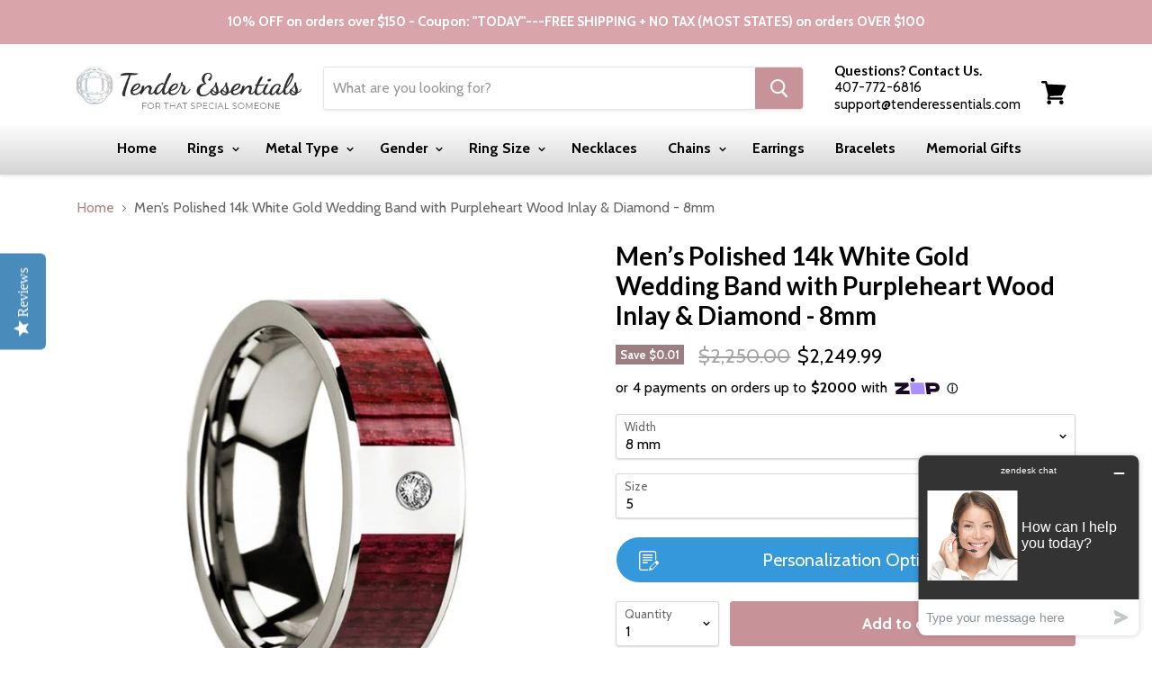

--- FILE ---
content_type: text/html; charset=utf-8
request_url: https://tenderessentials.com/products/men-s-polished-14k-white-gold-wedding-band-with-purpleheart-wood-inlay-diamond-8mm
body_size: 41937
content:
<!doctype html>
<!--[if IE]><html class="no-js no-touch ie9" lang="en"><![endif]-->
<!--[if !IE]><!--><html class="no-js no-touch" lang="en"><!--<![endif]-->
  <head>
<!-- Google Tag Manager -->
<script>(function(w,d,s,l,i){w[l]=w[l]||[];w[l].push({'gtm.start':
new Date().getTime(),event:'gtm.js'});var f=d.getElementsByTagName(s)[0],
j=d.createElement(s),dl=l!='dataLayer'?'&l='+l:'';j.async=true;j.src=
'https://www.googletagmanager.com/gtm.js?id='+i+dl;f.parentNode.insertBefore(j,f);
})(window,document,'script','dataLayer','GTM-THZCJDJ');</script>
<!-- End Google Tag Manager -->
    <meta name="facebook-domain-verification" content="gbzhmztryjodxy1zvw4qnikgkj5mx3" />
    <meta name="p:domain_verify" content="2364097532b396c06aa9875b64af1602"/>
<!-- Yotpo JavaScript  
      <script type="text/javascript">
(function e(){var e=document.createElement("script");e.type="text/javascript",e.async=true,e.src="//staticw2.yotpo.com/bYHfbIm4FAUdMgm3ZcvX5WMwcsCdgpVTLmaQbera/widget.js";var t=document.getElementsByTagName("script")[0];t.parentNode.insertBefore(e,t)})();
</script> 
 End of Yotpo JavaScript --> 

    <meta name="google-site-verification" content="Y-TleIVdxRIT12aKDs5EySpOQzDTYC9Yuo-8gzqgW18" />
    <meta charset="utf-8">
    <meta http-equiv="x-ua-compatible" content="IE=edge">
   <meta name="google-site-verification" content="vB_ToQcQdF1JC1gzUpGyM090w8wFMWiWHgNBNdeJLig" />

	

<script>
var dataLayer = window.dataLayer || [];
dataLayer.push({
	'ecomm_prodid':'shopify_US_5166760624268_34230166028428',
	'ecomm_pagetype' : 'product',
	'ecomm_totalvalue' : 2,249.99
});
</script>







    <title>Men’s Polished 14k White Gold Wedding Band with Purpleheart Wood Inlay — Tender Essentials</title>

    
      <meta name="description" content="Men’s Polished 14k White Gold Wedding Band with Purpleheart Wood Inlay &amp;amp; Diamond - 8mm Metal: 14k White Gold Style: Flat with Diamonds Finish: Polished Thorsten Jewelry is a cutting-edge brand specializing in wedding bands for both men and women. Alternative metals have changed the jewelry industry, resulting in an">
    

    
  <link rel="shortcut icon" href="//tenderessentials.com/cdn/shop/files/favicon_32x32.png?v=1613683613" type="image/png">


    <link rel="dns-prefetch" href="//fonts.googleapis.com">

    <link rel="canonical" href="https://tenderessentials.com/products/men-s-polished-14k-white-gold-wedding-band-with-purpleheart-wood-inlay-diamond-8mm">
    <meta name="viewport" content="width=device-width">

    
<meta property="og:site_name" content="Tender Essentials">
<meta property="og:url" content="https://tenderessentials.com/products/men-s-polished-14k-white-gold-wedding-band-with-purpleheart-wood-inlay-diamond-8mm">
<meta property="og:title" content="Men’s Polished 14k White Gold Wedding Band with Purpleheart Wood Inlay & Diamond - 8mm">
<meta property="og:type" content="product">
<meta property="og:description" content="Men’s Polished 14k White Gold Wedding Band with Purpleheart Wood Inlay &amp;amp; Diamond - 8mm Metal: 14k White Gold Style: Flat with Diamonds Finish: Polished Thorsten Jewelry is a cutting-edge brand specializing in wedding bands for both men and women. Alternative metals have changed the jewelry industry, resulting in an"><meta property="og:price:amount" content="2,249.99">
  <meta property="og:price:currency" content="USD"><meta property="og:image" content="http://tenderessentials.com/cdn/shop/products/orestes_1_1024x1024.jpg?v=1601401275">
<meta property="og:image:secure_url" content="https://tenderessentials.com/cdn/shop/products/orestes_1_1024x1024.jpg?v=1601401275">



  <meta name="twitter:card" content="summary">

<meta name="twitter:title" content="Men’s Polished 14k White Gold Wedding Band with Purpleheart Wood Inlay & Diamond - 8mm">
<meta name="twitter:description" content="Men’s Polished 14k White Gold Wedding Band with Purpleheart Wood Inlay &amp;amp; Diamond - 8mm Metal: 14k White Gold Style: Flat with Diamonds Finish: Polished Thorsten Jewelry is a cutting-edge brand specializing in wedding bands for both men and women. Alternative metals have changed the jewelry industry, resulting in an">
<meta name="twitter:image" content="https://tenderessentials.com/cdn/shop/products/orestes_1_600x600.jpg?v=1601401275">
    <meta name="twitter:image:width" content="600">
    <meta name="twitter:image:height" content="600">

    <script>window.performance && window.performance.mark && window.performance.mark('shopify.content_for_header.start');</script><meta id="shopify-digital-wallet" name="shopify-digital-wallet" content="/38657163404/digital_wallets/dialog">
<meta name="shopify-checkout-api-token" content="7fdc277b8f43d7acba9bdde06203084c">
<meta id="in-context-paypal-metadata" data-shop-id="38657163404" data-venmo-supported="true" data-environment="production" data-locale="en_US" data-paypal-v4="true" data-currency="USD">
<link rel="alternate" type="application/json+oembed" href="https://tenderessentials.com/products/men-s-polished-14k-white-gold-wedding-band-with-purpleheart-wood-inlay-diamond-8mm.oembed">
<script async="async" src="/checkouts/internal/preloads.js?locale=en-US"></script>
<link rel="preconnect" href="https://shop.app" crossorigin="anonymous">
<script async="async" src="https://shop.app/checkouts/internal/preloads.js?locale=en-US&shop_id=38657163404" crossorigin="anonymous"></script>
<script id="apple-pay-shop-capabilities" type="application/json">{"shopId":38657163404,"countryCode":"US","currencyCode":"USD","merchantCapabilities":["supports3DS"],"merchantId":"gid:\/\/shopify\/Shop\/38657163404","merchantName":"Tender Essentials","requiredBillingContactFields":["postalAddress","email","phone"],"requiredShippingContactFields":["postalAddress","email","phone"],"shippingType":"shipping","supportedNetworks":["visa","masterCard","amex","discover","elo","jcb"],"total":{"type":"pending","label":"Tender Essentials","amount":"1.00"},"shopifyPaymentsEnabled":true,"supportsSubscriptions":true}</script>
<script id="shopify-features" type="application/json">{"accessToken":"7fdc277b8f43d7acba9bdde06203084c","betas":["rich-media-storefront-analytics"],"domain":"tenderessentials.com","predictiveSearch":true,"shopId":38657163404,"locale":"en"}</script>
<script>var Shopify = Shopify || {};
Shopify.shop = "tender-essentials.myshopify.com";
Shopify.locale = "en";
Shopify.currency = {"active":"USD","rate":"1.0"};
Shopify.country = "US";
Shopify.theme = {"name":"Copy of Tender Essentials - Eldo - Before Bold PO ","id":126757273740,"schema_name":"Empire","schema_version":"2.0.0","theme_store_id":null,"role":"main"};
Shopify.theme.handle = "null";
Shopify.theme.style = {"id":null,"handle":null};
Shopify.cdnHost = "tenderessentials.com/cdn";
Shopify.routes = Shopify.routes || {};
Shopify.routes.root = "/";</script>
<script type="module">!function(o){(o.Shopify=o.Shopify||{}).modules=!0}(window);</script>
<script>!function(o){function n(){var o=[];function n(){o.push(Array.prototype.slice.apply(arguments))}return n.q=o,n}var t=o.Shopify=o.Shopify||{};t.loadFeatures=n(),t.autoloadFeatures=n()}(window);</script>
<script>
  window.ShopifyPay = window.ShopifyPay || {};
  window.ShopifyPay.apiHost = "shop.app\/pay";
  window.ShopifyPay.redirectState = null;
</script>
<script id="shop-js-analytics" type="application/json">{"pageType":"product"}</script>
<script defer="defer" async type="module" src="//tenderessentials.com/cdn/shopifycloud/shop-js/modules/v2/client.init-shop-cart-sync_BT-GjEfc.en.esm.js"></script>
<script defer="defer" async type="module" src="//tenderessentials.com/cdn/shopifycloud/shop-js/modules/v2/chunk.common_D58fp_Oc.esm.js"></script>
<script defer="defer" async type="module" src="//tenderessentials.com/cdn/shopifycloud/shop-js/modules/v2/chunk.modal_xMitdFEc.esm.js"></script>
<script type="module">
  await import("//tenderessentials.com/cdn/shopifycloud/shop-js/modules/v2/client.init-shop-cart-sync_BT-GjEfc.en.esm.js");
await import("//tenderessentials.com/cdn/shopifycloud/shop-js/modules/v2/chunk.common_D58fp_Oc.esm.js");
await import("//tenderessentials.com/cdn/shopifycloud/shop-js/modules/v2/chunk.modal_xMitdFEc.esm.js");

  window.Shopify.SignInWithShop?.initShopCartSync?.({"fedCMEnabled":true,"windoidEnabled":true});

</script>
<script defer="defer" async type="module" src="//tenderessentials.com/cdn/shopifycloud/shop-js/modules/v2/client.payment-terms_Ci9AEqFq.en.esm.js"></script>
<script defer="defer" async type="module" src="//tenderessentials.com/cdn/shopifycloud/shop-js/modules/v2/chunk.common_D58fp_Oc.esm.js"></script>
<script defer="defer" async type="module" src="//tenderessentials.com/cdn/shopifycloud/shop-js/modules/v2/chunk.modal_xMitdFEc.esm.js"></script>
<script type="module">
  await import("//tenderessentials.com/cdn/shopifycloud/shop-js/modules/v2/client.payment-terms_Ci9AEqFq.en.esm.js");
await import("//tenderessentials.com/cdn/shopifycloud/shop-js/modules/v2/chunk.common_D58fp_Oc.esm.js");
await import("//tenderessentials.com/cdn/shopifycloud/shop-js/modules/v2/chunk.modal_xMitdFEc.esm.js");

  
</script>
<script>
  window.Shopify = window.Shopify || {};
  if (!window.Shopify.featureAssets) window.Shopify.featureAssets = {};
  window.Shopify.featureAssets['shop-js'] = {"shop-cart-sync":["modules/v2/client.shop-cart-sync_DZOKe7Ll.en.esm.js","modules/v2/chunk.common_D58fp_Oc.esm.js","modules/v2/chunk.modal_xMitdFEc.esm.js"],"init-fed-cm":["modules/v2/client.init-fed-cm_B6oLuCjv.en.esm.js","modules/v2/chunk.common_D58fp_Oc.esm.js","modules/v2/chunk.modal_xMitdFEc.esm.js"],"shop-cash-offers":["modules/v2/client.shop-cash-offers_D2sdYoxE.en.esm.js","modules/v2/chunk.common_D58fp_Oc.esm.js","modules/v2/chunk.modal_xMitdFEc.esm.js"],"shop-login-button":["modules/v2/client.shop-login-button_QeVjl5Y3.en.esm.js","modules/v2/chunk.common_D58fp_Oc.esm.js","modules/v2/chunk.modal_xMitdFEc.esm.js"],"pay-button":["modules/v2/client.pay-button_DXTOsIq6.en.esm.js","modules/v2/chunk.common_D58fp_Oc.esm.js","modules/v2/chunk.modal_xMitdFEc.esm.js"],"shop-button":["modules/v2/client.shop-button_DQZHx9pm.en.esm.js","modules/v2/chunk.common_D58fp_Oc.esm.js","modules/v2/chunk.modal_xMitdFEc.esm.js"],"avatar":["modules/v2/client.avatar_BTnouDA3.en.esm.js"],"init-windoid":["modules/v2/client.init-windoid_CR1B-cfM.en.esm.js","modules/v2/chunk.common_D58fp_Oc.esm.js","modules/v2/chunk.modal_xMitdFEc.esm.js"],"init-shop-for-new-customer-accounts":["modules/v2/client.init-shop-for-new-customer-accounts_C_vY_xzh.en.esm.js","modules/v2/client.shop-login-button_QeVjl5Y3.en.esm.js","modules/v2/chunk.common_D58fp_Oc.esm.js","modules/v2/chunk.modal_xMitdFEc.esm.js"],"init-shop-email-lookup-coordinator":["modules/v2/client.init-shop-email-lookup-coordinator_BI7n9ZSv.en.esm.js","modules/v2/chunk.common_D58fp_Oc.esm.js","modules/v2/chunk.modal_xMitdFEc.esm.js"],"init-shop-cart-sync":["modules/v2/client.init-shop-cart-sync_BT-GjEfc.en.esm.js","modules/v2/chunk.common_D58fp_Oc.esm.js","modules/v2/chunk.modal_xMitdFEc.esm.js"],"shop-toast-manager":["modules/v2/client.shop-toast-manager_DiYdP3xc.en.esm.js","modules/v2/chunk.common_D58fp_Oc.esm.js","modules/v2/chunk.modal_xMitdFEc.esm.js"],"init-customer-accounts":["modules/v2/client.init-customer-accounts_D9ZNqS-Q.en.esm.js","modules/v2/client.shop-login-button_QeVjl5Y3.en.esm.js","modules/v2/chunk.common_D58fp_Oc.esm.js","modules/v2/chunk.modal_xMitdFEc.esm.js"],"init-customer-accounts-sign-up":["modules/v2/client.init-customer-accounts-sign-up_iGw4briv.en.esm.js","modules/v2/client.shop-login-button_QeVjl5Y3.en.esm.js","modules/v2/chunk.common_D58fp_Oc.esm.js","modules/v2/chunk.modal_xMitdFEc.esm.js"],"shop-follow-button":["modules/v2/client.shop-follow-button_CqMgW2wH.en.esm.js","modules/v2/chunk.common_D58fp_Oc.esm.js","modules/v2/chunk.modal_xMitdFEc.esm.js"],"checkout-modal":["modules/v2/client.checkout-modal_xHeaAweL.en.esm.js","modules/v2/chunk.common_D58fp_Oc.esm.js","modules/v2/chunk.modal_xMitdFEc.esm.js"],"shop-login":["modules/v2/client.shop-login_D91U-Q7h.en.esm.js","modules/v2/chunk.common_D58fp_Oc.esm.js","modules/v2/chunk.modal_xMitdFEc.esm.js"],"lead-capture":["modules/v2/client.lead-capture_BJmE1dJe.en.esm.js","modules/v2/chunk.common_D58fp_Oc.esm.js","modules/v2/chunk.modal_xMitdFEc.esm.js"],"payment-terms":["modules/v2/client.payment-terms_Ci9AEqFq.en.esm.js","modules/v2/chunk.common_D58fp_Oc.esm.js","modules/v2/chunk.modal_xMitdFEc.esm.js"]};
</script>
<script>(function() {
  var isLoaded = false;
  function asyncLoad() {
    if (isLoaded) return;
    isLoaded = true;
    var urls = ["\/\/shopify.privy.com\/widget.js?shop=tender-essentials.myshopify.com","\/\/cdn.shopify.com\/s\/files\/1\/0875\/2064\/files\/easyslider-1.0.0.js?shop=tender-essentials.myshopify.com","https:\/\/static.klaviyo.com\/onsite\/js\/SqZUJs\/klaviyo.js?company_id=SqZUJs\u0026shop=tender-essentials.myshopify.com"];
    for (var i = 0; i < urls.length; i++) {
      var s = document.createElement('script');
      s.type = 'text/javascript';
      s.async = true;
      s.src = urls[i];
      var x = document.getElementsByTagName('script')[0];
      x.parentNode.insertBefore(s, x);
    }
  };
  if(window.attachEvent) {
    window.attachEvent('onload', asyncLoad);
  } else {
    window.addEventListener('load', asyncLoad, false);
  }
})();</script>
<script id="__st">var __st={"a":38657163404,"offset":-28800,"reqid":"9c24325a-4a2b-4da0-b947-bff32a39c9bf-1769414692","pageurl":"tenderessentials.com\/products\/men-s-polished-14k-white-gold-wedding-band-with-purpleheart-wood-inlay-diamond-8mm","u":"fedb158b423e","p":"product","rtyp":"product","rid":5166760624268};</script>
<script>window.ShopifyPaypalV4VisibilityTracking = true;</script>
<script id="captcha-bootstrap">!function(){'use strict';const t='contact',e='account',n='new_comment',o=[[t,t],['blogs',n],['comments',n],[t,'customer']],c=[[e,'customer_login'],[e,'guest_login'],[e,'recover_customer_password'],[e,'create_customer']],r=t=>t.map((([t,e])=>`form[action*='/${t}']:not([data-nocaptcha='true']) input[name='form_type'][value='${e}']`)).join(','),a=t=>()=>t?[...document.querySelectorAll(t)].map((t=>t.form)):[];function s(){const t=[...o],e=r(t);return a(e)}const i='password',u='form_key',d=['recaptcha-v3-token','g-recaptcha-response','h-captcha-response',i],f=()=>{try{return window.sessionStorage}catch{return}},m='__shopify_v',_=t=>t.elements[u];function p(t,e,n=!1){try{const o=window.sessionStorage,c=JSON.parse(o.getItem(e)),{data:r}=function(t){const{data:e,action:n}=t;return t[m]||n?{data:e,action:n}:{data:t,action:n}}(c);for(const[e,n]of Object.entries(r))t.elements[e]&&(t.elements[e].value=n);n&&o.removeItem(e)}catch(o){console.error('form repopulation failed',{error:o})}}const l='form_type',E='cptcha';function T(t){t.dataset[E]=!0}const w=window,h=w.document,L='Shopify',v='ce_forms',y='captcha';let A=!1;((t,e)=>{const n=(g='f06e6c50-85a8-45c8-87d0-21a2b65856fe',I='https://cdn.shopify.com/shopifycloud/storefront-forms-hcaptcha/ce_storefront_forms_captcha_hcaptcha.v1.5.2.iife.js',D={infoText:'Protected by hCaptcha',privacyText:'Privacy',termsText:'Terms'},(t,e,n)=>{const o=w[L][v],c=o.bindForm;if(c)return c(t,g,e,D).then(n);var r;o.q.push([[t,g,e,D],n]),r=I,A||(h.body.append(Object.assign(h.createElement('script'),{id:'captcha-provider',async:!0,src:r})),A=!0)});var g,I,D;w[L]=w[L]||{},w[L][v]=w[L][v]||{},w[L][v].q=[],w[L][y]=w[L][y]||{},w[L][y].protect=function(t,e){n(t,void 0,e),T(t)},Object.freeze(w[L][y]),function(t,e,n,w,h,L){const[v,y,A,g]=function(t,e,n){const i=e?o:[],u=t?c:[],d=[...i,...u],f=r(d),m=r(i),_=r(d.filter((([t,e])=>n.includes(e))));return[a(f),a(m),a(_),s()]}(w,h,L),I=t=>{const e=t.target;return e instanceof HTMLFormElement?e:e&&e.form},D=t=>v().includes(t);t.addEventListener('submit',(t=>{const e=I(t);if(!e)return;const n=D(e)&&!e.dataset.hcaptchaBound&&!e.dataset.recaptchaBound,o=_(e),c=g().includes(e)&&(!o||!o.value);(n||c)&&t.preventDefault(),c&&!n&&(function(t){try{if(!f())return;!function(t){const e=f();if(!e)return;const n=_(t);if(!n)return;const o=n.value;o&&e.removeItem(o)}(t);const e=Array.from(Array(32),(()=>Math.random().toString(36)[2])).join('');!function(t,e){_(t)||t.append(Object.assign(document.createElement('input'),{type:'hidden',name:u})),t.elements[u].value=e}(t,e),function(t,e){const n=f();if(!n)return;const o=[...t.querySelectorAll(`input[type='${i}']`)].map((({name:t})=>t)),c=[...d,...o],r={};for(const[a,s]of new FormData(t).entries())c.includes(a)||(r[a]=s);n.setItem(e,JSON.stringify({[m]:1,action:t.action,data:r}))}(t,e)}catch(e){console.error('failed to persist form',e)}}(e),e.submit())}));const S=(t,e)=>{t&&!t.dataset[E]&&(n(t,e.some((e=>e===t))),T(t))};for(const o of['focusin','change'])t.addEventListener(o,(t=>{const e=I(t);D(e)&&S(e,y())}));const B=e.get('form_key'),M=e.get(l),P=B&&M;t.addEventListener('DOMContentLoaded',(()=>{const t=y();if(P)for(const e of t)e.elements[l].value===M&&p(e,B);[...new Set([...A(),...v().filter((t=>'true'===t.dataset.shopifyCaptcha))])].forEach((e=>S(e,t)))}))}(h,new URLSearchParams(w.location.search),n,t,e,['guest_login'])})(!0,!0)}();</script>
<script integrity="sha256-4kQ18oKyAcykRKYeNunJcIwy7WH5gtpwJnB7kiuLZ1E=" data-source-attribution="shopify.loadfeatures" defer="defer" src="//tenderessentials.com/cdn/shopifycloud/storefront/assets/storefront/load_feature-a0a9edcb.js" crossorigin="anonymous"></script>
<script crossorigin="anonymous" defer="defer" src="//tenderessentials.com/cdn/shopifycloud/storefront/assets/shopify_pay/storefront-65b4c6d7.js?v=20250812"></script>
<script data-source-attribution="shopify.dynamic_checkout.dynamic.init">var Shopify=Shopify||{};Shopify.PaymentButton=Shopify.PaymentButton||{isStorefrontPortableWallets:!0,init:function(){window.Shopify.PaymentButton.init=function(){};var t=document.createElement("script");t.src="https://tenderessentials.com/cdn/shopifycloud/portable-wallets/latest/portable-wallets.en.js",t.type="module",document.head.appendChild(t)}};
</script>
<script data-source-attribution="shopify.dynamic_checkout.buyer_consent">
  function portableWalletsHideBuyerConsent(e){var t=document.getElementById("shopify-buyer-consent"),n=document.getElementById("shopify-subscription-policy-button");t&&n&&(t.classList.add("hidden"),t.setAttribute("aria-hidden","true"),n.removeEventListener("click",e))}function portableWalletsShowBuyerConsent(e){var t=document.getElementById("shopify-buyer-consent"),n=document.getElementById("shopify-subscription-policy-button");t&&n&&(t.classList.remove("hidden"),t.removeAttribute("aria-hidden"),n.addEventListener("click",e))}window.Shopify?.PaymentButton&&(window.Shopify.PaymentButton.hideBuyerConsent=portableWalletsHideBuyerConsent,window.Shopify.PaymentButton.showBuyerConsent=portableWalletsShowBuyerConsent);
</script>
<script data-source-attribution="shopify.dynamic_checkout.cart.bootstrap">document.addEventListener("DOMContentLoaded",(function(){function t(){return document.querySelector("shopify-accelerated-checkout-cart, shopify-accelerated-checkout")}if(t())Shopify.PaymentButton.init();else{new MutationObserver((function(e,n){t()&&(Shopify.PaymentButton.init(),n.disconnect())})).observe(document.body,{childList:!0,subtree:!0})}}));
</script>
<link id="shopify-accelerated-checkout-styles" rel="stylesheet" media="screen" href="https://tenderessentials.com/cdn/shopifycloud/portable-wallets/latest/accelerated-checkout-backwards-compat.css" crossorigin="anonymous">
<style id="shopify-accelerated-checkout-cart">
        #shopify-buyer-consent {
  margin-top: 1em;
  display: inline-block;
  width: 100%;
}

#shopify-buyer-consent.hidden {
  display: none;
}

#shopify-subscription-policy-button {
  background: none;
  border: none;
  padding: 0;
  text-decoration: underline;
  font-size: inherit;
  cursor: pointer;
}

#shopify-subscription-policy-button::before {
  box-shadow: none;
}

      </style>

<script>window.performance && window.performance.mark && window.performance.mark('shopify.content_for_header.end');</script>

<script>
    window.BOLD = window.BOLD || {};
        window.BOLD.options = window.BOLD.options || {};
        window.BOLD.options.settings = window.BOLD.options.settings || {};
        window.BOLD.options.settings.v1_variant_mode = window.BOLD.options.settings.v1_variant_mode || true;
        window.BOLD.options.settings.hybrid_fix_auto_insert_inputs =
        window.BOLD.options.settings.hybrid_fix_auto_insert_inputs || true;
</script>


    <script>
      document.documentElement.className=document.documentElement.className.replace(/\bno-js\b/,'js');
      if(window.Shopify&&window.Shopify.designMode)document.documentElement.className+=' in-theme-editor';
      if(('ontouchstart' in window)||window.DocumentTouch&&document instanceof DocumentTouch)document.documentElement.className=document.documentElement.className.replace(/\bno-touch\b/,'has-touch');
    </script>

        <link href="//fonts.googleapis.com/css?family=Cabin:400,400i,700,700i|Lato:400,400i,700,700i" rel="stylesheet" type="text/css" media="all" />


    <link href="//tenderessentials.com/cdn/shop/t/7/assets/theme.scss.css?v=176700024333433933641732515875" rel="stylesheet" type="text/css" media="all" />
    <link href="//tenderessentials.com/cdn/shop/t/7/assets/jquery.fancybox.css?v=137092036291199092101656089456" rel="stylesheet" type="text/css" media="all" />
    
    

<script>window.BOLD = window.BOLD || {};
    window.BOLD.common = window.BOLD.common || {};
    window.BOLD.common.Shopify = window.BOLD.common.Shopify || {};
    window.BOLD.common.Shopify.shop = {
      domain: 'tenderessentials.com',
      permanent_domain: 'tender-essentials.myshopify.com',
      url: 'https://tenderessentials.com',
      secure_url: 'https://tenderessentials.com',
      money_format: "${{amount}}",
      currency: "USD"
    };
    window.BOLD.common.Shopify.customer = {
      id: null,
      tags: null,
    };
    window.BOLD.common.Shopify.cart = {"note":null,"attributes":{},"original_total_price":0,"total_price":0,"total_discount":0,"total_weight":0.0,"item_count":0,"items":[],"requires_shipping":false,"currency":"USD","items_subtotal_price":0,"cart_level_discount_applications":[],"checkout_charge_amount":0};
    window.BOLD.common.template = 'product';window.BOLD.common.Shopify.formatMoney = function(money, format) {
        function n(t, e) {
            return "undefined" == typeof t ? e : t
        }
        function r(t, e, r, i) {
            if (e = n(e, 2),
                r = n(r, ","),
                i = n(i, "."),
            isNaN(t) || null == t)
                return 0;
            t = (t / 100).toFixed(e);
            var o = t.split(".")
                , a = o[0].replace(/(\d)(?=(\d\d\d)+(?!\d))/g, "$1" + r)
                , s = o[1] ? i + o[1] : "";
            return a + s
        }
        "string" == typeof money && (money = money.replace(".", ""));
        var i = ""
            , o = /\{\{\s*(\w+)\s*\}\}/
            , a = format || window.BOLD.common.Shopify.shop.money_format || window.Shopify.money_format || "$ {{ amount }}";
        switch (a.match(o)[1]) {
            case "amount":
                i = r(money, 2, ",", ".");
                break;
            case "amount_no_decimals":
                i = r(money, 0, ",", ".");
                break;
            case "amount_with_comma_separator":
                i = r(money, 2, ".", ",");
                break;
            case "amount_no_decimals_with_comma_separator":
                i = r(money, 0, ".", ",");
                break;
            case "amount_with_space_separator":
                i = r(money, 2, " ", ",");
                break;
            case "amount_no_decimals_with_space_separator":
                i = r(money, 0, " ", ",");
                break;
            case "amount_with_apostrophe_separator":
                i = r(money, 2, "'", ".");
                break;
        }
        return a.replace(o, i);
    };
    window.BOLD.common.Shopify.saveProduct = function (handle, product) {
      if (typeof handle === 'string' && typeof window.BOLD.common.Shopify.products[handle] === 'undefined') {
        if (typeof product === 'number') {
          window.BOLD.common.Shopify.handles[product] = handle;
          product = { id: product };
        }
        window.BOLD.common.Shopify.products[handle] = product;
      }
    };
    window.BOLD.common.Shopify.saveVariant = function (variant_id, variant) {
      if (typeof variant_id === 'number' && typeof window.BOLD.common.Shopify.variants[variant_id] === 'undefined') {
        window.BOLD.common.Shopify.variants[variant_id] = variant;
      }
    };window.BOLD.common.Shopify.products = window.BOLD.common.Shopify.products || {};
    window.BOLD.common.Shopify.variants = window.BOLD.common.Shopify.variants || {};
    window.BOLD.common.Shopify.handles = window.BOLD.common.Shopify.handles || {};window.BOLD.common.Shopify.handle = "men-s-polished-14k-white-gold-wedding-band-with-purpleheart-wood-inlay-diamond-8mm"
window.BOLD.common.Shopify.saveProduct("men-s-polished-14k-white-gold-wedding-band-with-purpleheart-wood-inlay-diamond-8mm", 5166760624268);window.BOLD.common.Shopify.saveVariant(34230166028428, { product_id: 5166760624268, product_handle: "men-s-polished-14k-white-gold-wedding-band-with-purpleheart-wood-inlay-diamond-8mm", price: 224999, group_id: '', csp_metafield: {}});window.BOLD.common.Shopify.saveVariant(34230166061196, { product_id: 5166760624268, product_handle: "men-s-polished-14k-white-gold-wedding-band-with-purpleheart-wood-inlay-diamond-8mm", price: 224999, group_id: '', csp_metafield: {}});window.BOLD.common.Shopify.saveVariant(34230166093964, { product_id: 5166760624268, product_handle: "men-s-polished-14k-white-gold-wedding-band-with-purpleheart-wood-inlay-diamond-8mm", price: 224999, group_id: '', csp_metafield: {}});window.BOLD.common.Shopify.saveVariant(34230166126732, { product_id: 5166760624268, product_handle: "men-s-polished-14k-white-gold-wedding-band-with-purpleheart-wood-inlay-diamond-8mm", price: 224999, group_id: '', csp_metafield: {}});window.BOLD.common.Shopify.saveVariant(34230166159500, { product_id: 5166760624268, product_handle: "men-s-polished-14k-white-gold-wedding-band-with-purpleheart-wood-inlay-diamond-8mm", price: 224999, group_id: '', csp_metafield: {}});window.BOLD.common.Shopify.saveVariant(34230166192268, { product_id: 5166760624268, product_handle: "men-s-polished-14k-white-gold-wedding-band-with-purpleheart-wood-inlay-diamond-8mm", price: 224999, group_id: '', csp_metafield: {}});window.BOLD.common.Shopify.saveVariant(34230166225036, { product_id: 5166760624268, product_handle: "men-s-polished-14k-white-gold-wedding-band-with-purpleheart-wood-inlay-diamond-8mm", price: 224999, group_id: '', csp_metafield: {}});window.BOLD.common.Shopify.saveVariant(34230166257804, { product_id: 5166760624268, product_handle: "men-s-polished-14k-white-gold-wedding-band-with-purpleheart-wood-inlay-diamond-8mm", price: 224999, group_id: '', csp_metafield: {}});window.BOLD.common.Shopify.saveVariant(34230166290572, { product_id: 5166760624268, product_handle: "men-s-polished-14k-white-gold-wedding-band-with-purpleheart-wood-inlay-diamond-8mm", price: 224999, group_id: '', csp_metafield: {}});window.BOLD.common.Shopify.saveVariant(34230166323340, { product_id: 5166760624268, product_handle: "men-s-polished-14k-white-gold-wedding-band-with-purpleheart-wood-inlay-diamond-8mm", price: 224999, group_id: '', csp_metafield: {}});window.BOLD.common.Shopify.saveVariant(34230166356108, { product_id: 5166760624268, product_handle: "men-s-polished-14k-white-gold-wedding-band-with-purpleheart-wood-inlay-diamond-8mm", price: 224999, group_id: '', csp_metafield: {}});window.BOLD.common.Shopify.saveVariant(34230166388876, { product_id: 5166760624268, product_handle: "men-s-polished-14k-white-gold-wedding-band-with-purpleheart-wood-inlay-diamond-8mm", price: 224999, group_id: '', csp_metafield: {}});window.BOLD.common.Shopify.saveVariant(34230166421644, { product_id: 5166760624268, product_handle: "men-s-polished-14k-white-gold-wedding-band-with-purpleheart-wood-inlay-diamond-8mm", price: 224999, group_id: '', csp_metafield: {}});window.BOLD.common.Shopify.saveVariant(34230166454412, { product_id: 5166760624268, product_handle: "men-s-polished-14k-white-gold-wedding-band-with-purpleheart-wood-inlay-diamond-8mm", price: 224999, group_id: '', csp_metafield: {}});window.BOLD.common.Shopify.saveVariant(34230166487180, { product_id: 5166760624268, product_handle: "men-s-polished-14k-white-gold-wedding-band-with-purpleheart-wood-inlay-diamond-8mm", price: 224999, group_id: '', csp_metafield: {}});window.BOLD.common.Shopify.saveVariant(34230166519948, { product_id: 5166760624268, product_handle: "men-s-polished-14k-white-gold-wedding-band-with-purpleheart-wood-inlay-diamond-8mm", price: 224999, group_id: '', csp_metafield: {}});window.BOLD.common.Shopify.saveVariant(34230166552716, { product_id: 5166760624268, product_handle: "men-s-polished-14k-white-gold-wedding-band-with-purpleheart-wood-inlay-diamond-8mm", price: 224999, group_id: '', csp_metafield: {}});window.BOLD.common.Shopify.saveVariant(34230166585484, { product_id: 5166760624268, product_handle: "men-s-polished-14k-white-gold-wedding-band-with-purpleheart-wood-inlay-diamond-8mm", price: 224999, group_id: '', csp_metafield: {}});window.BOLD.apps_installed = {"Product Options":2} || {};window.BOLD.common.Shopify.metafields = window.BOLD.common.Shopify.metafields || {};window.BOLD.common.Shopify.metafields["bold_rp"] = {};window.BOLD.common.Shopify.metafields["bold_csp_defaults"] = {};window.BOLD.common.cacheParams = window.BOLD.common.cacheParams || {};
    window.BOLD.common.cacheParams.options = 1668014832;
</script>
<link href="//tenderessentials.com/cdn/shop/t/7/assets/bold-options.css?v=24294928718241879961677000643" rel="stylesheet" type="text/css" media="all" />
<script defer src="https://options.shopapps.site/js/options.js"></script>
<script>
    window.BOLD.common.cacheParams.options = 1768923952;
</script><script>var BOLD = BOLD || {};
    BOLD.products = BOLD.products || {};
    BOLD.variant_lookup = BOLD.variant_lookup || {};BOLD.variant_lookup[34230166028428] ="men-s-polished-14k-white-gold-wedding-band-with-purpleheart-wood-inlay-diamond-8mm";BOLD.variant_lookup[34230166061196] ="men-s-polished-14k-white-gold-wedding-band-with-purpleheart-wood-inlay-diamond-8mm";BOLD.variant_lookup[34230166093964] ="men-s-polished-14k-white-gold-wedding-band-with-purpleheart-wood-inlay-diamond-8mm";BOLD.variant_lookup[34230166126732] ="men-s-polished-14k-white-gold-wedding-band-with-purpleheart-wood-inlay-diamond-8mm";BOLD.variant_lookup[34230166159500] ="men-s-polished-14k-white-gold-wedding-band-with-purpleheart-wood-inlay-diamond-8mm";BOLD.variant_lookup[34230166192268] ="men-s-polished-14k-white-gold-wedding-band-with-purpleheart-wood-inlay-diamond-8mm";BOLD.variant_lookup[34230166225036] ="men-s-polished-14k-white-gold-wedding-band-with-purpleheart-wood-inlay-diamond-8mm";BOLD.variant_lookup[34230166257804] ="men-s-polished-14k-white-gold-wedding-band-with-purpleheart-wood-inlay-diamond-8mm";BOLD.variant_lookup[34230166290572] ="men-s-polished-14k-white-gold-wedding-band-with-purpleheart-wood-inlay-diamond-8mm";BOLD.variant_lookup[34230166323340] ="men-s-polished-14k-white-gold-wedding-band-with-purpleheart-wood-inlay-diamond-8mm";BOLD.variant_lookup[34230166356108] ="men-s-polished-14k-white-gold-wedding-band-with-purpleheart-wood-inlay-diamond-8mm";BOLD.variant_lookup[34230166388876] ="men-s-polished-14k-white-gold-wedding-band-with-purpleheart-wood-inlay-diamond-8mm";BOLD.variant_lookup[34230166421644] ="men-s-polished-14k-white-gold-wedding-band-with-purpleheart-wood-inlay-diamond-8mm";BOLD.variant_lookup[34230166454412] ="men-s-polished-14k-white-gold-wedding-band-with-purpleheart-wood-inlay-diamond-8mm";BOLD.variant_lookup[34230166487180] ="men-s-polished-14k-white-gold-wedding-band-with-purpleheart-wood-inlay-diamond-8mm";BOLD.variant_lookup[34230166519948] ="men-s-polished-14k-white-gold-wedding-band-with-purpleheart-wood-inlay-diamond-8mm";BOLD.variant_lookup[34230166552716] ="men-s-polished-14k-white-gold-wedding-band-with-purpleheart-wood-inlay-diamond-8mm";BOLD.variant_lookup[34230166585484] ="men-s-polished-14k-white-gold-wedding-band-with-purpleheart-wood-inlay-diamond-8mm";BOLD.products["men-s-polished-14k-white-gold-wedding-band-with-purpleheart-wood-inlay-diamond-8mm"] ={"id":5166760624268,"title":"Men’s Polished 14k White Gold Wedding Band with Purpleheart Wood Inlay \u0026 Diamond - 8mm","handle":"men-s-polished-14k-white-gold-wedding-band-with-purpleheart-wood-inlay-diamond-8mm","description":"\u003cp\u003eMen’s Polished 14k White Gold Wedding Band with Purpleheart Wood Inlay \u0026amp; Diamond - 8mm\u003c\/p\u003e\n\u003cdiv class=\"optRow\"\u003e\n\u003cdiv class=\"labels\"\u003e\n\u003cul\u003e\n\u003cli\u003eMetal: 14k White Gold\u003c\/li\u003e\n\u003cli\u003eStyle: Flat with Diamonds\u003c\/li\u003e\n\u003cli\u003eFinish: Polished\u003c\/li\u003e\n\u003c\/ul\u003e\n\u003cul\u003e\u003c\/ul\u003e\n\n\u003cp\u003eThorsten Jewelry is a cutting-edge brand specializing in wedding bands for both men and women. Alternative metals have changed the jewelry industry, resulting in an increase in popularity and demand nationwide. Thorsten supplies jewelers with only the finest and strongest materials used in rings, resulting in a product that is unmatched by our competition. Our extensive market research makes us experts in our field, leading the industry with award-winning new styles and innovative products. Our line is the largest in America with over 400 styles to choose from, all backed with the security of our lifetime warranty.\u003cbr\u003e\u003cbr\u003e\u003c\/p\u003e\n\u003cp\u003e\u003cstrong\u003eWarranty\u003c\/strong\u003e\u003c\/p\u003e\n\u003cul\u003e\n\u003cli\u003e\u003cstrong\u003eManufacturer's Free Lifetime Warranty\u003c\/strong\u003e\u003c\/li\u003e\n\u003cul\u003e\n\u003cli\u003eAll Thorsten jewelry is made to the highest standards using quality materials, expert craftsmanship and is warranted to be free of defects.  Any jewelry that fails to meet our standards of excellence will be replaced under our warranty.  If your ring cracks or breaks from accidental damage, it will be replaced under our warranty terms at no charge.  This policy does not apply to custom rings.\u003c\/li\u003e\n\u003c\/ul\u003e\n\u003cli\u003e\u003cstrong\u003eLifetime Sizing Warranty\u003c\/strong\u003e\u003c\/li\u003e\n\u003cul\u003e\n\u003cli\u003eDue to the hardness of alternative metals, they cannot be re-sized like traditional gold or platinum rings.  Therefore, if a customer's finger size changes over time, the ring will be replaced with a different size at no charge.  Thorsten will exchange your ring for a different size as long as you own the ring. \u003cbr\u003e\n\u003c\/li\u003e\n\u003c\/ul\u003e\n\u003c\/ul\u003e\n\u003cp\u003eAll Thorsten rings are refundable within 45 days of the date shipped. Refunds do not cover engravings, custom fees, or shipping.\u003cbr\u003e\u003cbr\u003e\u003c\/p\u003e\n\u003cp\u003e\u003cstrong\u003ePlease Note:\u003c\/strong\u003e\u003cbr\u003e - Warranty does not cover normal wear, including scratches.\u003cbr\u003e - Warranty applies to original purchaser only and is not transferable.\u003cbr\u003e - Alterations to the ring, excluding engraving, will void the warranty.\u003cbr\u003e - Warranty does not cover redoing engraving, only replacement of the ring.\u003cbr\u003e- Thorsten is not responsible for the sentimental or intrinsic value of the original ring.\u003cbr\u003e - Ring can only be replaced for the exact same style and width.\u003cbr\u003e - Thorsten may substitute a similar style in case a certain ring style has been discontinued.\u003cbr\u003e\u003cbr\u003e\u003c\/p\u003e\n\u003cp style=\"text-align: center;\"\u003e\u003cimg src=\"https:\/\/cdn.shopify.com\/s\/files\/1\/0386\/5716\/3404\/files\/Thorsten_Font_Collection_600x600.png?v=1601903709\" alt=\"\"\u003e\u003c\/p\u003e\n\u003cdiv style=\"text-align: center;\"\u003e\u003ciframe width=\"900\" height=\"453\" src=\"https:\/\/www.youtube.com\/embed\/LjDLwuWyAs8\" frameborder=\"0\" allow=\"accelerometer; autoplay; encrypted-media; gyroscope; picture-in-picture\" allowfullscreen=\"\"\u003e\u003c\/iframe\u003e\u003c\/div\u003e\n\u003cdiv style=\"text-align: center;\"\u003e\u003c\/div\u003e\n\u003cdiv style=\"text-align: center;\"\u003e\u003cbr\u003e\u003c\/div\u003e\n\u003cdiv style=\"text-align: center;\"\u003e\u003ciframe width=\"900\" height=\"453\" src=\"https:\/\/www.youtube.com\/embed\/h5ZJ-XsVy8I\" frameborder=\"0\" allow=\"accelerometer; autoplay; encrypted-media; gyroscope; picture-in-picture\" allowfullscreen=\"\"\u003e\u003c\/iframe\u003e\u003c\/div\u003e\n\u003cdiv\u003e\u003c\/div\u003e\n\u003cdiv\u003e\u003c\/div\u003e\n\u003c\/div\u003e\n\u003c\/div\u003e","published_at":"2020-09-29T10:41:19","created_at":"2020-09-29T10:41:11","vendor":"Thorsten","type":"Rings","tags":["engravable","Gold","Rings","size 10","size 10.5","size 11","size 11.5","size 12","size 12.5","size 13","size 13.5","size 5","size 5.5","size 6","size 6.5","size 7","size 7.5","size 8","size 8.5","size 9","size 9.5","White Gold","Wood"],"price":224999,"price_min":224999,"price_max":224999,"price_varies":false,"compare_at_price":225000,"compare_at_price_min":225000,"compare_at_price_max":225000,"compare_at_price_varies":false,"all_variant_ids":[34230166028428,34230166061196,34230166093964,34230166126732,34230166159500,34230166192268,34230166225036,34230166257804,34230166290572,34230166323340,34230166356108,34230166388876,34230166421644,34230166454412,34230166487180,34230166519948,34230166552716,34230166585484],"variants":[{"id":34230166028428,"product_id":5166760624268,"product_handle":"men-s-polished-14k-white-gold-wedding-band-with-purpleheart-wood-inlay-diamond-8mm","title":"8 mm \/ 5","option1":"8 mm","option2":"5","option3":null,"sku":"WG1963-PHD-1","requires_shipping":true,"taxable":true,"featured_image":null,"image_id":null,"available":true,"name":"Men’s Polished 14k White Gold Wedding Band with Purpleheart Wood Inlay \u0026 Diamond - 8mm - 8 mm \/ 5","options":["8 mm","5"],"price":224999,"weight":0,"compare_at_price":225000,"inventory_quantity":0,"inventory_management":null,"inventory_policy":"deny","inventory_in_cart":0,"inventory_remaining":0,"incoming":false,"next_incoming_date":null,"taxable":true,"barcode":null},{"id":34230166061196,"product_id":5166760624268,"product_handle":"men-s-polished-14k-white-gold-wedding-band-with-purpleheart-wood-inlay-diamond-8mm","title":"8 mm \/ 5.5","option1":"8 mm","option2":"5.5","option3":null,"sku":"WG1963-PHD-2","requires_shipping":true,"taxable":true,"featured_image":null,"image_id":null,"available":true,"name":"Men’s Polished 14k White Gold Wedding Band with Purpleheart Wood Inlay \u0026 Diamond - 8mm - 8 mm \/ 5.5","options":["8 mm","5.5"],"price":224999,"weight":0,"compare_at_price":225000,"inventory_quantity":0,"inventory_management":null,"inventory_policy":"deny","inventory_in_cart":0,"inventory_remaining":0,"incoming":false,"next_incoming_date":null,"taxable":true,"barcode":null},{"id":34230166093964,"product_id":5166760624268,"product_handle":"men-s-polished-14k-white-gold-wedding-band-with-purpleheart-wood-inlay-diamond-8mm","title":"8 mm \/ 6","option1":"8 mm","option2":"6","option3":null,"sku":"WG1963-PHD-3","requires_shipping":true,"taxable":true,"featured_image":null,"image_id":null,"available":true,"name":"Men’s Polished 14k White Gold Wedding Band with Purpleheart Wood Inlay \u0026 Diamond - 8mm - 8 mm \/ 6","options":["8 mm","6"],"price":224999,"weight":0,"compare_at_price":225000,"inventory_quantity":0,"inventory_management":null,"inventory_policy":"deny","inventory_in_cart":0,"inventory_remaining":0,"incoming":false,"next_incoming_date":null,"taxable":true,"barcode":null},{"id":34230166126732,"product_id":5166760624268,"product_handle":"men-s-polished-14k-white-gold-wedding-band-with-purpleheart-wood-inlay-diamond-8mm","title":"8 mm \/ 6.5","option1":"8 mm","option2":"6.5","option3":null,"sku":"WG1963-PHD-4","requires_shipping":true,"taxable":true,"featured_image":null,"image_id":null,"available":true,"name":"Men’s Polished 14k White Gold Wedding Band with Purpleheart Wood Inlay \u0026 Diamond - 8mm - 8 mm \/ 6.5","options":["8 mm","6.5"],"price":224999,"weight":0,"compare_at_price":225000,"inventory_quantity":0,"inventory_management":null,"inventory_policy":"deny","inventory_in_cart":0,"inventory_remaining":0,"incoming":false,"next_incoming_date":null,"taxable":true,"barcode":null},{"id":34230166159500,"product_id":5166760624268,"product_handle":"men-s-polished-14k-white-gold-wedding-band-with-purpleheart-wood-inlay-diamond-8mm","title":"8 mm \/ 7","option1":"8 mm","option2":"7","option3":null,"sku":"WG1963-PHD-5","requires_shipping":true,"taxable":true,"featured_image":null,"image_id":null,"available":true,"name":"Men’s Polished 14k White Gold Wedding Band with Purpleheart Wood Inlay \u0026 Diamond - 8mm - 8 mm \/ 7","options":["8 mm","7"],"price":224999,"weight":0,"compare_at_price":225000,"inventory_quantity":0,"inventory_management":null,"inventory_policy":"deny","inventory_in_cart":0,"inventory_remaining":0,"incoming":false,"next_incoming_date":null,"taxable":true,"barcode":null},{"id":34230166192268,"product_id":5166760624268,"product_handle":"men-s-polished-14k-white-gold-wedding-band-with-purpleheart-wood-inlay-diamond-8mm","title":"8 mm \/ 7.5","option1":"8 mm","option2":"7.5","option3":null,"sku":"WG1963-PHD-6","requires_shipping":true,"taxable":true,"featured_image":null,"image_id":null,"available":true,"name":"Men’s Polished 14k White Gold Wedding Band with Purpleheart Wood Inlay \u0026 Diamond - 8mm - 8 mm \/ 7.5","options":["8 mm","7.5"],"price":224999,"weight":0,"compare_at_price":225000,"inventory_quantity":0,"inventory_management":null,"inventory_policy":"deny","inventory_in_cart":0,"inventory_remaining":0,"incoming":false,"next_incoming_date":null,"taxable":true,"barcode":null},{"id":34230166225036,"product_id":5166760624268,"product_handle":"men-s-polished-14k-white-gold-wedding-band-with-purpleheart-wood-inlay-diamond-8mm","title":"8 mm \/ 8","option1":"8 mm","option2":"8","option3":null,"sku":"WG1963-PHD-7","requires_shipping":true,"taxable":true,"featured_image":null,"image_id":null,"available":true,"name":"Men’s Polished 14k White Gold Wedding Band with Purpleheart Wood Inlay \u0026 Diamond - 8mm - 8 mm \/ 8","options":["8 mm","8"],"price":224999,"weight":0,"compare_at_price":225000,"inventory_quantity":0,"inventory_management":null,"inventory_policy":"deny","inventory_in_cart":0,"inventory_remaining":0,"incoming":false,"next_incoming_date":null,"taxable":true,"barcode":null},{"id":34230166257804,"product_id":5166760624268,"product_handle":"men-s-polished-14k-white-gold-wedding-band-with-purpleheart-wood-inlay-diamond-8mm","title":"8 mm \/ 8.5","option1":"8 mm","option2":"8.5","option3":null,"sku":"WG1963-PHD-8","requires_shipping":true,"taxable":true,"featured_image":null,"image_id":null,"available":true,"name":"Men’s Polished 14k White Gold Wedding Band with Purpleheart Wood Inlay \u0026 Diamond - 8mm - 8 mm \/ 8.5","options":["8 mm","8.5"],"price":224999,"weight":0,"compare_at_price":225000,"inventory_quantity":0,"inventory_management":null,"inventory_policy":"deny","inventory_in_cart":0,"inventory_remaining":0,"incoming":false,"next_incoming_date":null,"taxable":true,"barcode":null},{"id":34230166290572,"product_id":5166760624268,"product_handle":"men-s-polished-14k-white-gold-wedding-band-with-purpleheart-wood-inlay-diamond-8mm","title":"8 mm \/ 9","option1":"8 mm","option2":"9","option3":null,"sku":"WG1963-PHD-9","requires_shipping":true,"taxable":true,"featured_image":null,"image_id":null,"available":true,"name":"Men’s Polished 14k White Gold Wedding Band with Purpleheart Wood Inlay \u0026 Diamond - 8mm - 8 mm \/ 9","options":["8 mm","9"],"price":224999,"weight":0,"compare_at_price":225000,"inventory_quantity":0,"inventory_management":null,"inventory_policy":"deny","inventory_in_cart":0,"inventory_remaining":0,"incoming":false,"next_incoming_date":null,"taxable":true,"barcode":null},{"id":34230166323340,"product_id":5166760624268,"product_handle":"men-s-polished-14k-white-gold-wedding-band-with-purpleheart-wood-inlay-diamond-8mm","title":"8 mm \/ 9.5","option1":"8 mm","option2":"9.5","option3":null,"sku":"WG1963-PHD-10","requires_shipping":true,"taxable":true,"featured_image":null,"image_id":null,"available":true,"name":"Men’s Polished 14k White Gold Wedding Band with Purpleheart Wood Inlay \u0026 Diamond - 8mm - 8 mm \/ 9.5","options":["8 mm","9.5"],"price":224999,"weight":0,"compare_at_price":225000,"inventory_quantity":0,"inventory_management":null,"inventory_policy":"deny","inventory_in_cart":0,"inventory_remaining":0,"incoming":false,"next_incoming_date":null,"taxable":true,"barcode":null},{"id":34230166356108,"product_id":5166760624268,"product_handle":"men-s-polished-14k-white-gold-wedding-band-with-purpleheart-wood-inlay-diamond-8mm","title":"8 mm \/ 10","option1":"8 mm","option2":"10","option3":null,"sku":"WG1963-PHD-11","requires_shipping":true,"taxable":true,"featured_image":null,"image_id":null,"available":true,"name":"Men’s Polished 14k White Gold Wedding Band with Purpleheart Wood Inlay \u0026 Diamond - 8mm - 8 mm \/ 10","options":["8 mm","10"],"price":224999,"weight":0,"compare_at_price":225000,"inventory_quantity":0,"inventory_management":null,"inventory_policy":"deny","inventory_in_cart":0,"inventory_remaining":0,"incoming":false,"next_incoming_date":null,"taxable":true,"barcode":null},{"id":34230166388876,"product_id":5166760624268,"product_handle":"men-s-polished-14k-white-gold-wedding-band-with-purpleheart-wood-inlay-diamond-8mm","title":"8 mm \/ 10.5","option1":"8 mm","option2":"10.5","option3":null,"sku":"WG1963-PHD-12","requires_shipping":true,"taxable":true,"featured_image":null,"image_id":null,"available":true,"name":"Men’s Polished 14k White Gold Wedding Band with Purpleheart Wood Inlay \u0026 Diamond - 8mm - 8 mm \/ 10.5","options":["8 mm","10.5"],"price":224999,"weight":0,"compare_at_price":225000,"inventory_quantity":0,"inventory_management":null,"inventory_policy":"deny","inventory_in_cart":0,"inventory_remaining":0,"incoming":false,"next_incoming_date":null,"taxable":true,"barcode":null},{"id":34230166421644,"product_id":5166760624268,"product_handle":"men-s-polished-14k-white-gold-wedding-band-with-purpleheart-wood-inlay-diamond-8mm","title":"8 mm \/ 11","option1":"8 mm","option2":"11","option3":null,"sku":"WG1963-PHD-13","requires_shipping":true,"taxable":true,"featured_image":null,"image_id":null,"available":true,"name":"Men’s Polished 14k White Gold Wedding Band with Purpleheart Wood Inlay \u0026 Diamond - 8mm - 8 mm \/ 11","options":["8 mm","11"],"price":224999,"weight":0,"compare_at_price":225000,"inventory_quantity":0,"inventory_management":null,"inventory_policy":"deny","inventory_in_cart":0,"inventory_remaining":0,"incoming":false,"next_incoming_date":null,"taxable":true,"barcode":null},{"id":34230166454412,"product_id":5166760624268,"product_handle":"men-s-polished-14k-white-gold-wedding-band-with-purpleheart-wood-inlay-diamond-8mm","title":"8 mm \/ 11.5","option1":"8 mm","option2":"11.5","option3":null,"sku":"WG1963-PHD-14","requires_shipping":true,"taxable":true,"featured_image":null,"image_id":null,"available":true,"name":"Men’s Polished 14k White Gold Wedding Band with Purpleheart Wood Inlay \u0026 Diamond - 8mm - 8 mm \/ 11.5","options":["8 mm","11.5"],"price":224999,"weight":0,"compare_at_price":225000,"inventory_quantity":0,"inventory_management":null,"inventory_policy":"deny","inventory_in_cart":0,"inventory_remaining":0,"incoming":false,"next_incoming_date":null,"taxable":true,"barcode":null},{"id":34230166487180,"product_id":5166760624268,"product_handle":"men-s-polished-14k-white-gold-wedding-band-with-purpleheart-wood-inlay-diamond-8mm","title":"8 mm \/ 12","option1":"8 mm","option2":"12","option3":null,"sku":"WG1963-PHD-15","requires_shipping":true,"taxable":true,"featured_image":null,"image_id":null,"available":true,"name":"Men’s Polished 14k White Gold Wedding Band with Purpleheart Wood Inlay \u0026 Diamond - 8mm - 8 mm \/ 12","options":["8 mm","12"],"price":224999,"weight":0,"compare_at_price":225000,"inventory_quantity":0,"inventory_management":null,"inventory_policy":"deny","inventory_in_cart":0,"inventory_remaining":0,"incoming":false,"next_incoming_date":null,"taxable":true,"barcode":null},{"id":34230166519948,"product_id":5166760624268,"product_handle":"men-s-polished-14k-white-gold-wedding-band-with-purpleheart-wood-inlay-diamond-8mm","title":"8 mm \/ 12.5","option1":"8 mm","option2":"12.5","option3":null,"sku":"WG1963-PHD-16","requires_shipping":true,"taxable":true,"featured_image":null,"image_id":null,"available":true,"name":"Men’s Polished 14k White Gold Wedding Band with Purpleheart Wood Inlay \u0026 Diamond - 8mm - 8 mm \/ 12.5","options":["8 mm","12.5"],"price":224999,"weight":0,"compare_at_price":225000,"inventory_quantity":0,"inventory_management":null,"inventory_policy":"deny","inventory_in_cart":0,"inventory_remaining":0,"incoming":false,"next_incoming_date":null,"taxable":true,"barcode":null},{"id":34230166552716,"product_id":5166760624268,"product_handle":"men-s-polished-14k-white-gold-wedding-band-with-purpleheart-wood-inlay-diamond-8mm","title":"8 mm \/ 13","option1":"8 mm","option2":"13","option3":null,"sku":"WG1963-PHD-17","requires_shipping":true,"taxable":true,"featured_image":null,"image_id":null,"available":true,"name":"Men’s Polished 14k White Gold Wedding Band with Purpleheart Wood Inlay \u0026 Diamond - 8mm - 8 mm \/ 13","options":["8 mm","13"],"price":224999,"weight":0,"compare_at_price":225000,"inventory_quantity":0,"inventory_management":null,"inventory_policy":"deny","inventory_in_cart":0,"inventory_remaining":0,"incoming":false,"next_incoming_date":null,"taxable":true,"barcode":null},{"id":34230166585484,"product_id":5166760624268,"product_handle":"men-s-polished-14k-white-gold-wedding-band-with-purpleheart-wood-inlay-diamond-8mm","title":"8 mm \/ 13.5","option1":"8 mm","option2":"13.5","option3":null,"sku":"WG1963-PHD-18","requires_shipping":true,"taxable":true,"featured_image":null,"image_id":null,"available":true,"name":"Men’s Polished 14k White Gold Wedding Band with Purpleheart Wood Inlay \u0026 Diamond - 8mm - 8 mm \/ 13.5","options":["8 mm","13.5"],"price":224999,"weight":0,"compare_at_price":225000,"inventory_quantity":0,"inventory_management":null,"inventory_policy":"deny","inventory_in_cart":0,"inventory_remaining":0,"incoming":false,"next_incoming_date":null,"taxable":true,"barcode":null}],"available":true,"images":["\/\/tenderessentials.com\/cdn\/shop\/products\/orestes_1.jpg?v=1601401275"],"featured_image":"\/\/tenderessentials.com\/cdn\/shop\/products\/orestes_1.jpg?v=1601401275","options":["Width","Size"],"url":"\/products\/men-s-polished-14k-white-gold-wedding-band-with-purpleheart-wood-inlay-diamond-8mm"}</script>
    <script src="//tenderessentials.com/cdn/shop/t/7/assets/bold-helper-functions.js?v=19568939556800727781656089475" type="text/javascript"></script>

    <!--begin-bc-sf-filter-css-->
    <link href="//tenderessentials.com/cdn/shop/t/7/assets/bc-sf-filter.css?v=19334116379194540051656089443" rel="stylesheet" type="text/css" media="all" />
    
    <link href="//tenderessentials.com/cdn/shop/t/7/assets/easy-responsive-tabs.css?v=66269323750053271651656089448" rel="stylesheet" type="text/css" media="all" />
    
    <!--end-bc-sf-filter-css-->
    <meta name="google-site-verification" content="yjs98tBa8erQ-_WF6kB97BRgpgYAlzEfzGsmfS7F9-c" />
	
<!--Start of Zopim Live Chat Script-->
<script type='text/javascript'>
window.$zopim||(function(d,s){var z=$zopim=function(c){z._.push(c)},$=z.s=
d.createElement(s),e=d.getElementsByTagName(s)[0];z.set=function(o){z.set.
_.push(o)};z._=[];z.set._=[];$.async=!0;$.setAttribute('charset','utf-8');
$.src='//v2.zopim.com/?3XOp4QN9NUQvhuI1aFNk5dPIo7shUCki';z.t=+new Date;$.
type='text/javascript';e.parentNode.insertBefore($,e)})(document,'script');
</script>
<!--End of Zopim Live Chat Script-->
<script type="text/javascript">
(function e(){var e=document.createElement("script");e.type="text/javascript",e.async=true,e.src="//staticw2.yotpo.com/Qe4odYqTSygRHyrrOQeOV1DR8g3b0uBSMBIuLOGx/widget.js";var t=document.getElementsByTagName("script")[0];t.parentNode.insertBefore(e,t)})();
</script>    
<script src="//staticxx.s3.amazonaws.com/aio_stats_lib_v1.min.js?v=1.0"></script><!-- BEGIN app block: shopify://apps/yotpo-product-reviews/blocks/settings/eb7dfd7d-db44-4334-bc49-c893b51b36cf -->


<script type="text/javascript">
  (function e(){var e=document.createElement("script");
  e.type="text/javascript",e.async=true,
  e.src="//staticw2.yotpo.com//widget.js?lang=en";
  var t=document.getElementsByTagName("script")[0];
  t.parentNode.insertBefore(e,t)})();
</script>



  
<!-- END app block --><link href="https://monorail-edge.shopifysvc.com" rel="dns-prefetch">
<script>(function(){if ("sendBeacon" in navigator && "performance" in window) {try {var session_token_from_headers = performance.getEntriesByType('navigation')[0].serverTiming.find(x => x.name == '_s').description;} catch {var session_token_from_headers = undefined;}var session_cookie_matches = document.cookie.match(/_shopify_s=([^;]*)/);var session_token_from_cookie = session_cookie_matches && session_cookie_matches.length === 2 ? session_cookie_matches[1] : "";var session_token = session_token_from_headers || session_token_from_cookie || "";function handle_abandonment_event(e) {var entries = performance.getEntries().filter(function(entry) {return /monorail-edge.shopifysvc.com/.test(entry.name);});if (!window.abandonment_tracked && entries.length === 0) {window.abandonment_tracked = true;var currentMs = Date.now();var navigation_start = performance.timing.navigationStart;var payload = {shop_id: 38657163404,url: window.location.href,navigation_start,duration: currentMs - navigation_start,session_token,page_type: "product"};window.navigator.sendBeacon("https://monorail-edge.shopifysvc.com/v1/produce", JSON.stringify({schema_id: "online_store_buyer_site_abandonment/1.1",payload: payload,metadata: {event_created_at_ms: currentMs,event_sent_at_ms: currentMs}}));}}window.addEventListener('pagehide', handle_abandonment_event);}}());</script>
<script id="web-pixels-manager-setup">(function e(e,d,r,n,o){if(void 0===o&&(o={}),!Boolean(null===(a=null===(i=window.Shopify)||void 0===i?void 0:i.analytics)||void 0===a?void 0:a.replayQueue)){var i,a;window.Shopify=window.Shopify||{};var t=window.Shopify;t.analytics=t.analytics||{};var s=t.analytics;s.replayQueue=[],s.publish=function(e,d,r){return s.replayQueue.push([e,d,r]),!0};try{self.performance.mark("wpm:start")}catch(e){}var l=function(){var e={modern:/Edge?\/(1{2}[4-9]|1[2-9]\d|[2-9]\d{2}|\d{4,})\.\d+(\.\d+|)|Firefox\/(1{2}[4-9]|1[2-9]\d|[2-9]\d{2}|\d{4,})\.\d+(\.\d+|)|Chrom(ium|e)\/(9{2}|\d{3,})\.\d+(\.\d+|)|(Maci|X1{2}).+ Version\/(15\.\d+|(1[6-9]|[2-9]\d|\d{3,})\.\d+)([,.]\d+|)( \(\w+\)|)( Mobile\/\w+|) Safari\/|Chrome.+OPR\/(9{2}|\d{3,})\.\d+\.\d+|(CPU[ +]OS|iPhone[ +]OS|CPU[ +]iPhone|CPU IPhone OS|CPU iPad OS)[ +]+(15[._]\d+|(1[6-9]|[2-9]\d|\d{3,})[._]\d+)([._]\d+|)|Android:?[ /-](13[3-9]|1[4-9]\d|[2-9]\d{2}|\d{4,})(\.\d+|)(\.\d+|)|Android.+Firefox\/(13[5-9]|1[4-9]\d|[2-9]\d{2}|\d{4,})\.\d+(\.\d+|)|Android.+Chrom(ium|e)\/(13[3-9]|1[4-9]\d|[2-9]\d{2}|\d{4,})\.\d+(\.\d+|)|SamsungBrowser\/([2-9]\d|\d{3,})\.\d+/,legacy:/Edge?\/(1[6-9]|[2-9]\d|\d{3,})\.\d+(\.\d+|)|Firefox\/(5[4-9]|[6-9]\d|\d{3,})\.\d+(\.\d+|)|Chrom(ium|e)\/(5[1-9]|[6-9]\d|\d{3,})\.\d+(\.\d+|)([\d.]+$|.*Safari\/(?![\d.]+ Edge\/[\d.]+$))|(Maci|X1{2}).+ Version\/(10\.\d+|(1[1-9]|[2-9]\d|\d{3,})\.\d+)([,.]\d+|)( \(\w+\)|)( Mobile\/\w+|) Safari\/|Chrome.+OPR\/(3[89]|[4-9]\d|\d{3,})\.\d+\.\d+|(CPU[ +]OS|iPhone[ +]OS|CPU[ +]iPhone|CPU IPhone OS|CPU iPad OS)[ +]+(10[._]\d+|(1[1-9]|[2-9]\d|\d{3,})[._]\d+)([._]\d+|)|Android:?[ /-](13[3-9]|1[4-9]\d|[2-9]\d{2}|\d{4,})(\.\d+|)(\.\d+|)|Mobile Safari.+OPR\/([89]\d|\d{3,})\.\d+\.\d+|Android.+Firefox\/(13[5-9]|1[4-9]\d|[2-9]\d{2}|\d{4,})\.\d+(\.\d+|)|Android.+Chrom(ium|e)\/(13[3-9]|1[4-9]\d|[2-9]\d{2}|\d{4,})\.\d+(\.\d+|)|Android.+(UC? ?Browser|UCWEB|U3)[ /]?(15\.([5-9]|\d{2,})|(1[6-9]|[2-9]\d|\d{3,})\.\d+)\.\d+|SamsungBrowser\/(5\.\d+|([6-9]|\d{2,})\.\d+)|Android.+MQ{2}Browser\/(14(\.(9|\d{2,})|)|(1[5-9]|[2-9]\d|\d{3,})(\.\d+|))(\.\d+|)|K[Aa][Ii]OS\/(3\.\d+|([4-9]|\d{2,})\.\d+)(\.\d+|)/},d=e.modern,r=e.legacy,n=navigator.userAgent;return n.match(d)?"modern":n.match(r)?"legacy":"unknown"}(),u="modern"===l?"modern":"legacy",c=(null!=n?n:{modern:"",legacy:""})[u],f=function(e){return[e.baseUrl,"/wpm","/b",e.hashVersion,"modern"===e.buildTarget?"m":"l",".js"].join("")}({baseUrl:d,hashVersion:r,buildTarget:u}),m=function(e){var d=e.version,r=e.bundleTarget,n=e.surface,o=e.pageUrl,i=e.monorailEndpoint;return{emit:function(e){var a=e.status,t=e.errorMsg,s=(new Date).getTime(),l=JSON.stringify({metadata:{event_sent_at_ms:s},events:[{schema_id:"web_pixels_manager_load/3.1",payload:{version:d,bundle_target:r,page_url:o,status:a,surface:n,error_msg:t},metadata:{event_created_at_ms:s}}]});if(!i)return console&&console.warn&&console.warn("[Web Pixels Manager] No Monorail endpoint provided, skipping logging."),!1;try{return self.navigator.sendBeacon.bind(self.navigator)(i,l)}catch(e){}var u=new XMLHttpRequest;try{return u.open("POST",i,!0),u.setRequestHeader("Content-Type","text/plain"),u.send(l),!0}catch(e){return console&&console.warn&&console.warn("[Web Pixels Manager] Got an unhandled error while logging to Monorail."),!1}}}}({version:r,bundleTarget:l,surface:e.surface,pageUrl:self.location.href,monorailEndpoint:e.monorailEndpoint});try{o.browserTarget=l,function(e){var d=e.src,r=e.async,n=void 0===r||r,o=e.onload,i=e.onerror,a=e.sri,t=e.scriptDataAttributes,s=void 0===t?{}:t,l=document.createElement("script"),u=document.querySelector("head"),c=document.querySelector("body");if(l.async=n,l.src=d,a&&(l.integrity=a,l.crossOrigin="anonymous"),s)for(var f in s)if(Object.prototype.hasOwnProperty.call(s,f))try{l.dataset[f]=s[f]}catch(e){}if(o&&l.addEventListener("load",o),i&&l.addEventListener("error",i),u)u.appendChild(l);else{if(!c)throw new Error("Did not find a head or body element to append the script");c.appendChild(l)}}({src:f,async:!0,onload:function(){if(!function(){var e,d;return Boolean(null===(d=null===(e=window.Shopify)||void 0===e?void 0:e.analytics)||void 0===d?void 0:d.initialized)}()){var d=window.webPixelsManager.init(e)||void 0;if(d){var r=window.Shopify.analytics;r.replayQueue.forEach((function(e){var r=e[0],n=e[1],o=e[2];d.publishCustomEvent(r,n,o)})),r.replayQueue=[],r.publish=d.publishCustomEvent,r.visitor=d.visitor,r.initialized=!0}}},onerror:function(){return m.emit({status:"failed",errorMsg:"".concat(f," has failed to load")})},sri:function(e){var d=/^sha384-[A-Za-z0-9+/=]+$/;return"string"==typeof e&&d.test(e)}(c)?c:"",scriptDataAttributes:o}),m.emit({status:"loading"})}catch(e){m.emit({status:"failed",errorMsg:(null==e?void 0:e.message)||"Unknown error"})}}})({shopId: 38657163404,storefrontBaseUrl: "https://tenderessentials.com",extensionsBaseUrl: "https://extensions.shopifycdn.com/cdn/shopifycloud/web-pixels-manager",monorailEndpoint: "https://monorail-edge.shopifysvc.com/unstable/produce_batch",surface: "storefront-renderer",enabledBetaFlags: ["2dca8a86"],webPixelsConfigList: [{"id":"422445196","configuration":"{\"config\":\"{\\\"google_tag_ids\\\":[\\\"G-PDZG17CNV2\\\",\\\"AW-493873099\\\"],\\\"gtag_events\\\":[{\\\"type\\\":\\\"begin_checkout\\\",\\\"action_label\\\":\\\"G-PDZG17CNV2\\\"},{\\\"type\\\":\\\"search\\\",\\\"action_label\\\":\\\"G-PDZG17CNV2\\\"},{\\\"type\\\":\\\"view_item\\\",\\\"action_label\\\":\\\"G-PDZG17CNV2\\\"},{\\\"type\\\":\\\"purchase\\\",\\\"action_label\\\":[\\\"G-PDZG17CNV2\\\",\\\"AW-493873099\\\/KlniCJmr450ZEMvPv-sB\\\"]},{\\\"type\\\":\\\"page_view\\\",\\\"action_label\\\":\\\"G-PDZG17CNV2\\\"},{\\\"type\\\":\\\"add_payment_info\\\",\\\"action_label\\\":\\\"G-PDZG17CNV2\\\"},{\\\"type\\\":\\\"add_to_cart\\\",\\\"action_label\\\":\\\"G-PDZG17CNV2\\\"}],\\\"enable_monitoring_mode\\\":false}\"}","eventPayloadVersion":"v1","runtimeContext":"OPEN","scriptVersion":"b2a88bafab3e21179ed38636efcd8a93","type":"APP","apiClientId":1780363,"privacyPurposes":[],"dataSharingAdjustments":{"protectedCustomerApprovalScopes":["read_customer_address","read_customer_email","read_customer_name","read_customer_personal_data","read_customer_phone"]}},{"id":"185630860","configuration":"{\"pixel_id\":\"136644944880744\",\"pixel_type\":\"facebook_pixel\",\"metaapp_system_user_token\":\"-\"}","eventPayloadVersion":"v1","runtimeContext":"OPEN","scriptVersion":"ca16bc87fe92b6042fbaa3acc2fbdaa6","type":"APP","apiClientId":2329312,"privacyPurposes":["ANALYTICS","MARKETING","SALE_OF_DATA"],"dataSharingAdjustments":{"protectedCustomerApprovalScopes":["read_customer_address","read_customer_email","read_customer_name","read_customer_personal_data","read_customer_phone"]}},{"id":"shopify-app-pixel","configuration":"{}","eventPayloadVersion":"v1","runtimeContext":"STRICT","scriptVersion":"0450","apiClientId":"shopify-pixel","type":"APP","privacyPurposes":["ANALYTICS","MARKETING"]},{"id":"shopify-custom-pixel","eventPayloadVersion":"v1","runtimeContext":"LAX","scriptVersion":"0450","apiClientId":"shopify-pixel","type":"CUSTOM","privacyPurposes":["ANALYTICS","MARKETING"]}],isMerchantRequest: false,initData: {"shop":{"name":"Tender Essentials","paymentSettings":{"currencyCode":"USD"},"myshopifyDomain":"tender-essentials.myshopify.com","countryCode":"US","storefrontUrl":"https:\/\/tenderessentials.com"},"customer":null,"cart":null,"checkout":null,"productVariants":[{"price":{"amount":2249.99,"currencyCode":"USD"},"product":{"title":"Men’s Polished 14k White Gold Wedding Band with Purpleheart Wood Inlay \u0026 Diamond - 8mm","vendor":"Thorsten","id":"5166760624268","untranslatedTitle":"Men’s Polished 14k White Gold Wedding Band with Purpleheart Wood Inlay \u0026 Diamond - 8mm","url":"\/products\/men-s-polished-14k-white-gold-wedding-band-with-purpleheart-wood-inlay-diamond-8mm","type":"Rings"},"id":"34230166028428","image":{"src":"\/\/tenderessentials.com\/cdn\/shop\/products\/orestes_1.jpg?v=1601401275"},"sku":"WG1963-PHD-1","title":"8 mm \/ 5","untranslatedTitle":"8 mm \/ 5"},{"price":{"amount":2249.99,"currencyCode":"USD"},"product":{"title":"Men’s Polished 14k White Gold Wedding Band with Purpleheart Wood Inlay \u0026 Diamond - 8mm","vendor":"Thorsten","id":"5166760624268","untranslatedTitle":"Men’s Polished 14k White Gold Wedding Band with Purpleheart Wood Inlay \u0026 Diamond - 8mm","url":"\/products\/men-s-polished-14k-white-gold-wedding-band-with-purpleheart-wood-inlay-diamond-8mm","type":"Rings"},"id":"34230166061196","image":{"src":"\/\/tenderessentials.com\/cdn\/shop\/products\/orestes_1.jpg?v=1601401275"},"sku":"WG1963-PHD-2","title":"8 mm \/ 5.5","untranslatedTitle":"8 mm \/ 5.5"},{"price":{"amount":2249.99,"currencyCode":"USD"},"product":{"title":"Men’s Polished 14k White Gold Wedding Band with Purpleheart Wood Inlay \u0026 Diamond - 8mm","vendor":"Thorsten","id":"5166760624268","untranslatedTitle":"Men’s Polished 14k White Gold Wedding Band with Purpleheart Wood Inlay \u0026 Diamond - 8mm","url":"\/products\/men-s-polished-14k-white-gold-wedding-band-with-purpleheart-wood-inlay-diamond-8mm","type":"Rings"},"id":"34230166093964","image":{"src":"\/\/tenderessentials.com\/cdn\/shop\/products\/orestes_1.jpg?v=1601401275"},"sku":"WG1963-PHD-3","title":"8 mm \/ 6","untranslatedTitle":"8 mm \/ 6"},{"price":{"amount":2249.99,"currencyCode":"USD"},"product":{"title":"Men’s Polished 14k White Gold Wedding Band with Purpleheart Wood Inlay \u0026 Diamond - 8mm","vendor":"Thorsten","id":"5166760624268","untranslatedTitle":"Men’s Polished 14k White Gold Wedding Band with Purpleheart Wood Inlay \u0026 Diamond - 8mm","url":"\/products\/men-s-polished-14k-white-gold-wedding-band-with-purpleheart-wood-inlay-diamond-8mm","type":"Rings"},"id":"34230166126732","image":{"src":"\/\/tenderessentials.com\/cdn\/shop\/products\/orestes_1.jpg?v=1601401275"},"sku":"WG1963-PHD-4","title":"8 mm \/ 6.5","untranslatedTitle":"8 mm \/ 6.5"},{"price":{"amount":2249.99,"currencyCode":"USD"},"product":{"title":"Men’s Polished 14k White Gold Wedding Band with Purpleheart Wood Inlay \u0026 Diamond - 8mm","vendor":"Thorsten","id":"5166760624268","untranslatedTitle":"Men’s Polished 14k White Gold Wedding Band with Purpleheart Wood Inlay \u0026 Diamond - 8mm","url":"\/products\/men-s-polished-14k-white-gold-wedding-band-with-purpleheart-wood-inlay-diamond-8mm","type":"Rings"},"id":"34230166159500","image":{"src":"\/\/tenderessentials.com\/cdn\/shop\/products\/orestes_1.jpg?v=1601401275"},"sku":"WG1963-PHD-5","title":"8 mm \/ 7","untranslatedTitle":"8 mm \/ 7"},{"price":{"amount":2249.99,"currencyCode":"USD"},"product":{"title":"Men’s Polished 14k White Gold Wedding Band with Purpleheart Wood Inlay \u0026 Diamond - 8mm","vendor":"Thorsten","id":"5166760624268","untranslatedTitle":"Men’s Polished 14k White Gold Wedding Band with Purpleheart Wood Inlay \u0026 Diamond - 8mm","url":"\/products\/men-s-polished-14k-white-gold-wedding-band-with-purpleheart-wood-inlay-diamond-8mm","type":"Rings"},"id":"34230166192268","image":{"src":"\/\/tenderessentials.com\/cdn\/shop\/products\/orestes_1.jpg?v=1601401275"},"sku":"WG1963-PHD-6","title":"8 mm \/ 7.5","untranslatedTitle":"8 mm \/ 7.5"},{"price":{"amount":2249.99,"currencyCode":"USD"},"product":{"title":"Men’s Polished 14k White Gold Wedding Band with Purpleheart Wood Inlay \u0026 Diamond - 8mm","vendor":"Thorsten","id":"5166760624268","untranslatedTitle":"Men’s Polished 14k White Gold Wedding Band with Purpleheart Wood Inlay \u0026 Diamond - 8mm","url":"\/products\/men-s-polished-14k-white-gold-wedding-band-with-purpleheart-wood-inlay-diamond-8mm","type":"Rings"},"id":"34230166225036","image":{"src":"\/\/tenderessentials.com\/cdn\/shop\/products\/orestes_1.jpg?v=1601401275"},"sku":"WG1963-PHD-7","title":"8 mm \/ 8","untranslatedTitle":"8 mm \/ 8"},{"price":{"amount":2249.99,"currencyCode":"USD"},"product":{"title":"Men’s Polished 14k White Gold Wedding Band with Purpleheart Wood Inlay \u0026 Diamond - 8mm","vendor":"Thorsten","id":"5166760624268","untranslatedTitle":"Men’s Polished 14k White Gold Wedding Band with Purpleheart Wood Inlay \u0026 Diamond - 8mm","url":"\/products\/men-s-polished-14k-white-gold-wedding-band-with-purpleheart-wood-inlay-diamond-8mm","type":"Rings"},"id":"34230166257804","image":{"src":"\/\/tenderessentials.com\/cdn\/shop\/products\/orestes_1.jpg?v=1601401275"},"sku":"WG1963-PHD-8","title":"8 mm \/ 8.5","untranslatedTitle":"8 mm \/ 8.5"},{"price":{"amount":2249.99,"currencyCode":"USD"},"product":{"title":"Men’s Polished 14k White Gold Wedding Band with Purpleheart Wood Inlay \u0026 Diamond - 8mm","vendor":"Thorsten","id":"5166760624268","untranslatedTitle":"Men’s Polished 14k White Gold Wedding Band with Purpleheart Wood Inlay \u0026 Diamond - 8mm","url":"\/products\/men-s-polished-14k-white-gold-wedding-band-with-purpleheart-wood-inlay-diamond-8mm","type":"Rings"},"id":"34230166290572","image":{"src":"\/\/tenderessentials.com\/cdn\/shop\/products\/orestes_1.jpg?v=1601401275"},"sku":"WG1963-PHD-9","title":"8 mm \/ 9","untranslatedTitle":"8 mm \/ 9"},{"price":{"amount":2249.99,"currencyCode":"USD"},"product":{"title":"Men’s Polished 14k White Gold Wedding Band with Purpleheart Wood Inlay \u0026 Diamond - 8mm","vendor":"Thorsten","id":"5166760624268","untranslatedTitle":"Men’s Polished 14k White Gold Wedding Band with Purpleheart Wood Inlay \u0026 Diamond - 8mm","url":"\/products\/men-s-polished-14k-white-gold-wedding-band-with-purpleheart-wood-inlay-diamond-8mm","type":"Rings"},"id":"34230166323340","image":{"src":"\/\/tenderessentials.com\/cdn\/shop\/products\/orestes_1.jpg?v=1601401275"},"sku":"WG1963-PHD-10","title":"8 mm \/ 9.5","untranslatedTitle":"8 mm \/ 9.5"},{"price":{"amount":2249.99,"currencyCode":"USD"},"product":{"title":"Men’s Polished 14k White Gold Wedding Band with Purpleheart Wood Inlay \u0026 Diamond - 8mm","vendor":"Thorsten","id":"5166760624268","untranslatedTitle":"Men’s Polished 14k White Gold Wedding Band with Purpleheart Wood Inlay \u0026 Diamond - 8mm","url":"\/products\/men-s-polished-14k-white-gold-wedding-band-with-purpleheart-wood-inlay-diamond-8mm","type":"Rings"},"id":"34230166356108","image":{"src":"\/\/tenderessentials.com\/cdn\/shop\/products\/orestes_1.jpg?v=1601401275"},"sku":"WG1963-PHD-11","title":"8 mm \/ 10","untranslatedTitle":"8 mm \/ 10"},{"price":{"amount":2249.99,"currencyCode":"USD"},"product":{"title":"Men’s Polished 14k White Gold Wedding Band with Purpleheart Wood Inlay \u0026 Diamond - 8mm","vendor":"Thorsten","id":"5166760624268","untranslatedTitle":"Men’s Polished 14k White Gold Wedding Band with Purpleheart Wood Inlay \u0026 Diamond - 8mm","url":"\/products\/men-s-polished-14k-white-gold-wedding-band-with-purpleheart-wood-inlay-diamond-8mm","type":"Rings"},"id":"34230166388876","image":{"src":"\/\/tenderessentials.com\/cdn\/shop\/products\/orestes_1.jpg?v=1601401275"},"sku":"WG1963-PHD-12","title":"8 mm \/ 10.5","untranslatedTitle":"8 mm \/ 10.5"},{"price":{"amount":2249.99,"currencyCode":"USD"},"product":{"title":"Men’s Polished 14k White Gold Wedding Band with Purpleheart Wood Inlay \u0026 Diamond - 8mm","vendor":"Thorsten","id":"5166760624268","untranslatedTitle":"Men’s Polished 14k White Gold Wedding Band with Purpleheart Wood Inlay \u0026 Diamond - 8mm","url":"\/products\/men-s-polished-14k-white-gold-wedding-band-with-purpleheart-wood-inlay-diamond-8mm","type":"Rings"},"id":"34230166421644","image":{"src":"\/\/tenderessentials.com\/cdn\/shop\/products\/orestes_1.jpg?v=1601401275"},"sku":"WG1963-PHD-13","title":"8 mm \/ 11","untranslatedTitle":"8 mm \/ 11"},{"price":{"amount":2249.99,"currencyCode":"USD"},"product":{"title":"Men’s Polished 14k White Gold Wedding Band with Purpleheart Wood Inlay \u0026 Diamond - 8mm","vendor":"Thorsten","id":"5166760624268","untranslatedTitle":"Men’s Polished 14k White Gold Wedding Band with Purpleheart Wood Inlay \u0026 Diamond - 8mm","url":"\/products\/men-s-polished-14k-white-gold-wedding-band-with-purpleheart-wood-inlay-diamond-8mm","type":"Rings"},"id":"34230166454412","image":{"src":"\/\/tenderessentials.com\/cdn\/shop\/products\/orestes_1.jpg?v=1601401275"},"sku":"WG1963-PHD-14","title":"8 mm \/ 11.5","untranslatedTitle":"8 mm \/ 11.5"},{"price":{"amount":2249.99,"currencyCode":"USD"},"product":{"title":"Men’s Polished 14k White Gold Wedding Band with Purpleheart Wood Inlay \u0026 Diamond - 8mm","vendor":"Thorsten","id":"5166760624268","untranslatedTitle":"Men’s Polished 14k White Gold Wedding Band with Purpleheart Wood Inlay \u0026 Diamond - 8mm","url":"\/products\/men-s-polished-14k-white-gold-wedding-band-with-purpleheart-wood-inlay-diamond-8mm","type":"Rings"},"id":"34230166487180","image":{"src":"\/\/tenderessentials.com\/cdn\/shop\/products\/orestes_1.jpg?v=1601401275"},"sku":"WG1963-PHD-15","title":"8 mm \/ 12","untranslatedTitle":"8 mm \/ 12"},{"price":{"amount":2249.99,"currencyCode":"USD"},"product":{"title":"Men’s Polished 14k White Gold Wedding Band with Purpleheart Wood Inlay \u0026 Diamond - 8mm","vendor":"Thorsten","id":"5166760624268","untranslatedTitle":"Men’s Polished 14k White Gold Wedding Band with Purpleheart Wood Inlay \u0026 Diamond - 8mm","url":"\/products\/men-s-polished-14k-white-gold-wedding-band-with-purpleheart-wood-inlay-diamond-8mm","type":"Rings"},"id":"34230166519948","image":{"src":"\/\/tenderessentials.com\/cdn\/shop\/products\/orestes_1.jpg?v=1601401275"},"sku":"WG1963-PHD-16","title":"8 mm \/ 12.5","untranslatedTitle":"8 mm \/ 12.5"},{"price":{"amount":2249.99,"currencyCode":"USD"},"product":{"title":"Men’s Polished 14k White Gold Wedding Band with Purpleheart Wood Inlay \u0026 Diamond - 8mm","vendor":"Thorsten","id":"5166760624268","untranslatedTitle":"Men’s Polished 14k White Gold Wedding Band with Purpleheart Wood Inlay \u0026 Diamond - 8mm","url":"\/products\/men-s-polished-14k-white-gold-wedding-band-with-purpleheart-wood-inlay-diamond-8mm","type":"Rings"},"id":"34230166552716","image":{"src":"\/\/tenderessentials.com\/cdn\/shop\/products\/orestes_1.jpg?v=1601401275"},"sku":"WG1963-PHD-17","title":"8 mm \/ 13","untranslatedTitle":"8 mm \/ 13"},{"price":{"amount":2249.99,"currencyCode":"USD"},"product":{"title":"Men’s Polished 14k White Gold Wedding Band with Purpleheart Wood Inlay \u0026 Diamond - 8mm","vendor":"Thorsten","id":"5166760624268","untranslatedTitle":"Men’s Polished 14k White Gold Wedding Band with Purpleheart Wood Inlay \u0026 Diamond - 8mm","url":"\/products\/men-s-polished-14k-white-gold-wedding-band-with-purpleheart-wood-inlay-diamond-8mm","type":"Rings"},"id":"34230166585484","image":{"src":"\/\/tenderessentials.com\/cdn\/shop\/products\/orestes_1.jpg?v=1601401275"},"sku":"WG1963-PHD-18","title":"8 mm \/ 13.5","untranslatedTitle":"8 mm \/ 13.5"}],"purchasingCompany":null},},"https://tenderessentials.com/cdn","fcfee988w5aeb613cpc8e4bc33m6693e112",{"modern":"","legacy":""},{"shopId":"38657163404","storefrontBaseUrl":"https:\/\/tenderessentials.com","extensionBaseUrl":"https:\/\/extensions.shopifycdn.com\/cdn\/shopifycloud\/web-pixels-manager","surface":"storefront-renderer","enabledBetaFlags":"[\"2dca8a86\"]","isMerchantRequest":"false","hashVersion":"fcfee988w5aeb613cpc8e4bc33m6693e112","publish":"custom","events":"[[\"page_viewed\",{}],[\"product_viewed\",{\"productVariant\":{\"price\":{\"amount\":2249.99,\"currencyCode\":\"USD\"},\"product\":{\"title\":\"Men’s Polished 14k White Gold Wedding Band with Purpleheart Wood Inlay \u0026 Diamond - 8mm\",\"vendor\":\"Thorsten\",\"id\":\"5166760624268\",\"untranslatedTitle\":\"Men’s Polished 14k White Gold Wedding Band with Purpleheart Wood Inlay \u0026 Diamond - 8mm\",\"url\":\"\/products\/men-s-polished-14k-white-gold-wedding-band-with-purpleheart-wood-inlay-diamond-8mm\",\"type\":\"Rings\"},\"id\":\"34230166028428\",\"image\":{\"src\":\"\/\/tenderessentials.com\/cdn\/shop\/products\/orestes_1.jpg?v=1601401275\"},\"sku\":\"WG1963-PHD-1\",\"title\":\"8 mm \/ 5\",\"untranslatedTitle\":\"8 mm \/ 5\"}}]]"});</script><script>
  window.ShopifyAnalytics = window.ShopifyAnalytics || {};
  window.ShopifyAnalytics.meta = window.ShopifyAnalytics.meta || {};
  window.ShopifyAnalytics.meta.currency = 'USD';
  var meta = {"product":{"id":5166760624268,"gid":"gid:\/\/shopify\/Product\/5166760624268","vendor":"Thorsten","type":"Rings","handle":"men-s-polished-14k-white-gold-wedding-band-with-purpleheart-wood-inlay-diamond-8mm","variants":[{"id":34230166028428,"price":224999,"name":"Men’s Polished 14k White Gold Wedding Band with Purpleheart Wood Inlay \u0026 Diamond - 8mm - 8 mm \/ 5","public_title":"8 mm \/ 5","sku":"WG1963-PHD-1"},{"id":34230166061196,"price":224999,"name":"Men’s Polished 14k White Gold Wedding Band with Purpleheart Wood Inlay \u0026 Diamond - 8mm - 8 mm \/ 5.5","public_title":"8 mm \/ 5.5","sku":"WG1963-PHD-2"},{"id":34230166093964,"price":224999,"name":"Men’s Polished 14k White Gold Wedding Band with Purpleheart Wood Inlay \u0026 Diamond - 8mm - 8 mm \/ 6","public_title":"8 mm \/ 6","sku":"WG1963-PHD-3"},{"id":34230166126732,"price":224999,"name":"Men’s Polished 14k White Gold Wedding Band with Purpleheart Wood Inlay \u0026 Diamond - 8mm - 8 mm \/ 6.5","public_title":"8 mm \/ 6.5","sku":"WG1963-PHD-4"},{"id":34230166159500,"price":224999,"name":"Men’s Polished 14k White Gold Wedding Band with Purpleheart Wood Inlay \u0026 Diamond - 8mm - 8 mm \/ 7","public_title":"8 mm \/ 7","sku":"WG1963-PHD-5"},{"id":34230166192268,"price":224999,"name":"Men’s Polished 14k White Gold Wedding Band with Purpleheart Wood Inlay \u0026 Diamond - 8mm - 8 mm \/ 7.5","public_title":"8 mm \/ 7.5","sku":"WG1963-PHD-6"},{"id":34230166225036,"price":224999,"name":"Men’s Polished 14k White Gold Wedding Band with Purpleheart Wood Inlay \u0026 Diamond - 8mm - 8 mm \/ 8","public_title":"8 mm \/ 8","sku":"WG1963-PHD-7"},{"id":34230166257804,"price":224999,"name":"Men’s Polished 14k White Gold Wedding Band with Purpleheart Wood Inlay \u0026 Diamond - 8mm - 8 mm \/ 8.5","public_title":"8 mm \/ 8.5","sku":"WG1963-PHD-8"},{"id":34230166290572,"price":224999,"name":"Men’s Polished 14k White Gold Wedding Band with Purpleheart Wood Inlay \u0026 Diamond - 8mm - 8 mm \/ 9","public_title":"8 mm \/ 9","sku":"WG1963-PHD-9"},{"id":34230166323340,"price":224999,"name":"Men’s Polished 14k White Gold Wedding Band with Purpleheart Wood Inlay \u0026 Diamond - 8mm - 8 mm \/ 9.5","public_title":"8 mm \/ 9.5","sku":"WG1963-PHD-10"},{"id":34230166356108,"price":224999,"name":"Men’s Polished 14k White Gold Wedding Band with Purpleheart Wood Inlay \u0026 Diamond - 8mm - 8 mm \/ 10","public_title":"8 mm \/ 10","sku":"WG1963-PHD-11"},{"id":34230166388876,"price":224999,"name":"Men’s Polished 14k White Gold Wedding Band with Purpleheart Wood Inlay \u0026 Diamond - 8mm - 8 mm \/ 10.5","public_title":"8 mm \/ 10.5","sku":"WG1963-PHD-12"},{"id":34230166421644,"price":224999,"name":"Men’s Polished 14k White Gold Wedding Band with Purpleheart Wood Inlay \u0026 Diamond - 8mm - 8 mm \/ 11","public_title":"8 mm \/ 11","sku":"WG1963-PHD-13"},{"id":34230166454412,"price":224999,"name":"Men’s Polished 14k White Gold Wedding Band with Purpleheart Wood Inlay \u0026 Diamond - 8mm - 8 mm \/ 11.5","public_title":"8 mm \/ 11.5","sku":"WG1963-PHD-14"},{"id":34230166487180,"price":224999,"name":"Men’s Polished 14k White Gold Wedding Band with Purpleheart Wood Inlay \u0026 Diamond - 8mm - 8 mm \/ 12","public_title":"8 mm \/ 12","sku":"WG1963-PHD-15"},{"id":34230166519948,"price":224999,"name":"Men’s Polished 14k White Gold Wedding Band with Purpleheart Wood Inlay \u0026 Diamond - 8mm - 8 mm \/ 12.5","public_title":"8 mm \/ 12.5","sku":"WG1963-PHD-16"},{"id":34230166552716,"price":224999,"name":"Men’s Polished 14k White Gold Wedding Band with Purpleheart Wood Inlay \u0026 Diamond - 8mm - 8 mm \/ 13","public_title":"8 mm \/ 13","sku":"WG1963-PHD-17"},{"id":34230166585484,"price":224999,"name":"Men’s Polished 14k White Gold Wedding Band with Purpleheart Wood Inlay \u0026 Diamond - 8mm - 8 mm \/ 13.5","public_title":"8 mm \/ 13.5","sku":"WG1963-PHD-18"}],"remote":false},"page":{"pageType":"product","resourceType":"product","resourceId":5166760624268,"requestId":"9c24325a-4a2b-4da0-b947-bff32a39c9bf-1769414692"}};
  for (var attr in meta) {
    window.ShopifyAnalytics.meta[attr] = meta[attr];
  }
</script>
<script class="analytics">
  (function () {
    var customDocumentWrite = function(content) {
      var jquery = null;

      if (window.jQuery) {
        jquery = window.jQuery;
      } else if (window.Checkout && window.Checkout.$) {
        jquery = window.Checkout.$;
      }

      if (jquery) {
        jquery('body').append(content);
      }
    };

    var hasLoggedConversion = function(token) {
      if (token) {
        return document.cookie.indexOf('loggedConversion=' + token) !== -1;
      }
      return false;
    }

    var setCookieIfConversion = function(token) {
      if (token) {
        var twoMonthsFromNow = new Date(Date.now());
        twoMonthsFromNow.setMonth(twoMonthsFromNow.getMonth() + 2);

        document.cookie = 'loggedConversion=' + token + '; expires=' + twoMonthsFromNow;
      }
    }

    var trekkie = window.ShopifyAnalytics.lib = window.trekkie = window.trekkie || [];
    if (trekkie.integrations) {
      return;
    }
    trekkie.methods = [
      'identify',
      'page',
      'ready',
      'track',
      'trackForm',
      'trackLink'
    ];
    trekkie.factory = function(method) {
      return function() {
        var args = Array.prototype.slice.call(arguments);
        args.unshift(method);
        trekkie.push(args);
        return trekkie;
      };
    };
    for (var i = 0; i < trekkie.methods.length; i++) {
      var key = trekkie.methods[i];
      trekkie[key] = trekkie.factory(key);
    }
    trekkie.load = function(config) {
      trekkie.config = config || {};
      trekkie.config.initialDocumentCookie = document.cookie;
      var first = document.getElementsByTagName('script')[0];
      var script = document.createElement('script');
      script.type = 'text/javascript';
      script.onerror = function(e) {
        var scriptFallback = document.createElement('script');
        scriptFallback.type = 'text/javascript';
        scriptFallback.onerror = function(error) {
                var Monorail = {
      produce: function produce(monorailDomain, schemaId, payload) {
        var currentMs = new Date().getTime();
        var event = {
          schema_id: schemaId,
          payload: payload,
          metadata: {
            event_created_at_ms: currentMs,
            event_sent_at_ms: currentMs
          }
        };
        return Monorail.sendRequest("https://" + monorailDomain + "/v1/produce", JSON.stringify(event));
      },
      sendRequest: function sendRequest(endpointUrl, payload) {
        // Try the sendBeacon API
        if (window && window.navigator && typeof window.navigator.sendBeacon === 'function' && typeof window.Blob === 'function' && !Monorail.isIos12()) {
          var blobData = new window.Blob([payload], {
            type: 'text/plain'
          });

          if (window.navigator.sendBeacon(endpointUrl, blobData)) {
            return true;
          } // sendBeacon was not successful

        } // XHR beacon

        var xhr = new XMLHttpRequest();

        try {
          xhr.open('POST', endpointUrl);
          xhr.setRequestHeader('Content-Type', 'text/plain');
          xhr.send(payload);
        } catch (e) {
          console.log(e);
        }

        return false;
      },
      isIos12: function isIos12() {
        return window.navigator.userAgent.lastIndexOf('iPhone; CPU iPhone OS 12_') !== -1 || window.navigator.userAgent.lastIndexOf('iPad; CPU OS 12_') !== -1;
      }
    };
    Monorail.produce('monorail-edge.shopifysvc.com',
      'trekkie_storefront_load_errors/1.1',
      {shop_id: 38657163404,
      theme_id: 126757273740,
      app_name: "storefront",
      context_url: window.location.href,
      source_url: "//tenderessentials.com/cdn/s/trekkie.storefront.8d95595f799fbf7e1d32231b9a28fd43b70c67d3.min.js"});

        };
        scriptFallback.async = true;
        scriptFallback.src = '//tenderessentials.com/cdn/s/trekkie.storefront.8d95595f799fbf7e1d32231b9a28fd43b70c67d3.min.js';
        first.parentNode.insertBefore(scriptFallback, first);
      };
      script.async = true;
      script.src = '//tenderessentials.com/cdn/s/trekkie.storefront.8d95595f799fbf7e1d32231b9a28fd43b70c67d3.min.js';
      first.parentNode.insertBefore(script, first);
    };
    trekkie.load(
      {"Trekkie":{"appName":"storefront","development":false,"defaultAttributes":{"shopId":38657163404,"isMerchantRequest":null,"themeId":126757273740,"themeCityHash":"8521651310541706894","contentLanguage":"en","currency":"USD","eventMetadataId":"985386df-5d01-422a-a86f-3a4839491592"},"isServerSideCookieWritingEnabled":true,"monorailRegion":"shop_domain","enabledBetaFlags":["65f19447"]},"Session Attribution":{},"S2S":{"facebookCapiEnabled":true,"source":"trekkie-storefront-renderer","apiClientId":580111}}
    );

    var loaded = false;
    trekkie.ready(function() {
      if (loaded) return;
      loaded = true;

      window.ShopifyAnalytics.lib = window.trekkie;

      var originalDocumentWrite = document.write;
      document.write = customDocumentWrite;
      try { window.ShopifyAnalytics.merchantGoogleAnalytics.call(this); } catch(error) {};
      document.write = originalDocumentWrite;

      window.ShopifyAnalytics.lib.page(null,{"pageType":"product","resourceType":"product","resourceId":5166760624268,"requestId":"9c24325a-4a2b-4da0-b947-bff32a39c9bf-1769414692","shopifyEmitted":true});

      var match = window.location.pathname.match(/checkouts\/(.+)\/(thank_you|post_purchase)/)
      var token = match? match[1]: undefined;
      if (!hasLoggedConversion(token)) {
        setCookieIfConversion(token);
        window.ShopifyAnalytics.lib.track("Viewed Product",{"currency":"USD","variantId":34230166028428,"productId":5166760624268,"productGid":"gid:\/\/shopify\/Product\/5166760624268","name":"Men’s Polished 14k White Gold Wedding Band with Purpleheart Wood Inlay \u0026 Diamond - 8mm - 8 mm \/ 5","price":"2249.99","sku":"WG1963-PHD-1","brand":"Thorsten","variant":"8 mm \/ 5","category":"Rings","nonInteraction":true,"remote":false},undefined,undefined,{"shopifyEmitted":true});
      window.ShopifyAnalytics.lib.track("monorail:\/\/trekkie_storefront_viewed_product\/1.1",{"currency":"USD","variantId":34230166028428,"productId":5166760624268,"productGid":"gid:\/\/shopify\/Product\/5166760624268","name":"Men’s Polished 14k White Gold Wedding Band with Purpleheart Wood Inlay \u0026 Diamond - 8mm - 8 mm \/ 5","price":"2249.99","sku":"WG1963-PHD-1","brand":"Thorsten","variant":"8 mm \/ 5","category":"Rings","nonInteraction":true,"remote":false,"referer":"https:\/\/tenderessentials.com\/products\/men-s-polished-14k-white-gold-wedding-band-with-purpleheart-wood-inlay-diamond-8mm"});
      }
    });


        var eventsListenerScript = document.createElement('script');
        eventsListenerScript.async = true;
        eventsListenerScript.src = "//tenderessentials.com/cdn/shopifycloud/storefront/assets/shop_events_listener-3da45d37.js";
        document.getElementsByTagName('head')[0].appendChild(eventsListenerScript);

})();</script>
  <script>
  if (!window.ga || (window.ga && typeof window.ga !== 'function')) {
    window.ga = function ga() {
      (window.ga.q = window.ga.q || []).push(arguments);
      if (window.Shopify && window.Shopify.analytics && typeof window.Shopify.analytics.publish === 'function') {
        window.Shopify.analytics.publish("ga_stub_called", {}, {sendTo: "google_osp_migration"});
      }
      console.error("Shopify's Google Analytics stub called with:", Array.from(arguments), "\nSee https://help.shopify.com/manual/promoting-marketing/pixels/pixel-migration#google for more information.");
    };
    if (window.Shopify && window.Shopify.analytics && typeof window.Shopify.analytics.publish === 'function') {
      window.Shopify.analytics.publish("ga_stub_initialized", {}, {sendTo: "google_osp_migration"});
    }
  }
</script>
<script
  defer
  src="https://tenderessentials.com/cdn/shopifycloud/perf-kit/shopify-perf-kit-3.0.4.min.js"
  data-application="storefront-renderer"
  data-shop-id="38657163404"
  data-render-region="gcp-us-east1"
  data-page-type="product"
  data-theme-instance-id="126757273740"
  data-theme-name="Empire"
  data-theme-version="2.0.0"
  data-monorail-region="shop_domain"
  data-resource-timing-sampling-rate="10"
  data-shs="true"
  data-shs-beacon="true"
  data-shs-export-with-fetch="true"
  data-shs-logs-sample-rate="1"
  data-shs-beacon-endpoint="https://tenderessentials.com/api/collect"
></script>
</head>

  <body>
<!-- Google Tag Manager (noscript) -->
<noscript><iframe src="https://www.googletagmanager.com/ns.html?id=GTM-THZCJDJ"
height="0" width="0" style="display:none;visibility:hidden"></iframe></noscript>
<!-- End Google Tag Manager (noscript) -->

    <div id="shopify-section-static-header" class="shopify-section site-header-wrapper"><style>
  
  /*@media screen and (max-width: 450px) {*/
    .site-logo-image{max-width:250px;}
  /*}*/
</style><script
  type="application/json"
  data-section-id="static-header"
  data-section-type="static-header"
  data-section-data>
  {
    "settings": {
      "sticky_header": false,
      "live_search": {
        "enable": false,
        "enable_images": false,
        "enable_content": false,
        "money_format": "${{amount}}",
        "context": {
          "view_all_results": "View all results",
          "view_all_products": "View all products",
          "chevron": "\u003csvgaria-hidden=\"true\"focusable=\"false\"role=\"presentation\"xmlns=\"http:\/\/www.w3.org\/2000\/svg\"width=\"8\"height=\"6\"viewBox=\"0 0 8 6\"\u003e\u003cg fill=\"currentColor\" fill-rule=\"evenodd\"\u003e\u003cpolygon class=\"icon-chevron-down-left\" points=\"4 5.371 7.668 1.606 6.665 .629 4 3.365\"\/\u003e\u003cpolygon class=\"icon-chevron-down-right\" points=\"4 3.365 1.335 .629 1.335 .629 .332 1.606 4 5.371\"\/\u003e\u003c\/g\u003e\u003c\/svg\u003e",
          "content_results": {
            "title": "Pages \u0026amp; Posts",
            "no_results": "No results."
          },
          "no_results_products": {
            "title": "No products for “*terms*”.",
            "message": "Sorry, we couldn’t find any matches."
          }
        }
      }
    },
    "currency": {
      "enable": false,
      "shop_currency": "USD",
      "default_currency": "USD",
      "display_format": "money_format",
      "money_format": "${{amount}}",
      "money_format_no_currency": "${{amount}}",
      "money_format_currency": "${{amount}} USD"
    }
  }
</script>

<style>
  .announcement-bar {
    color: #ffffff;
    background: #d9a5aa;
  }
</style>


  
    <div
      class="
        announcement-bar
        
      "
    >
  

  
    <div class="announcement-bar-text">
      10% OFF on orders over $150 - Coupon: &quot;TODAY&quot;---FREE SHIPPING + NO TAX (MOST STATES) on orders OVER $100
    </div>
  

  <div class="announcement-bar-text-mobile">
    
      10% OFF on orders over $150 - Coupon: &quot;TODAY&quot;---FREE SHIPPING + NO TAX (MOST STATES) on orders OVER $100
    
  </div>

  
    </div>
  


<section
  class="site-header"
  data-site-header-main
  >
  <div class="containerWrapper">
  <div class="site-header-menu-toggle">
    <a class="site-header-menu-toggle--button" href="#" data-menu-toggle>
      <span class="toggle-icon--bar toggle-icon--bar-top"></span>
      <span class="toggle-icon--bar toggle-icon--bar-middle"></span>
      <span class="toggle-icon--bar toggle-icon--bar-bottom"></span>
      <span class="show-for-sr">Menu</span>
    </a>
  </div>

  <div
    class="
      site-header-main
      
        small-promo-enabled
      
    "
  >
    <div class="site-header-logo">
      <a
        class="site-logo"
        href="/">
        
          
          
          
          
          
          
          <img
            class="site-logo-image"
            src="//tenderessentials.com/cdn/shop/files/New-Logo_28aa6b85-d2de-4013-aa8a-d535163a88cf_x250.png?v=1613683631"
            style="max-height: 85px;"
            
              srcset="//tenderessentials.com/cdn/shop/files/New-Logo_28aa6b85-d2de-4013-aa8a-d535163a88cf_x250@2x.png?v=1613683631 2x"
            
            alt="">
        
      </a>
    </div>

    



<div class="site-header-search" data-live-search>
  <form
    class="site-header-search-form form-fields-inline"
    action="/search"
    method="get"
    data-live-search-form>
    <input type="hidden" name="type" value="product">
    <div class="form-field no-label">
      <input
        class="form-field-input site-header-search-form-field"
        type="text"
        name="q"
        aria-label="Search"
        placeholder="What are you looking for?"
        
        autocomplete="off"
        data-live-search-input>
      <button
        class="site-header-takeover-cancel"
        type="button"
        data-live-search-takeover-cancel>
        Cancel
      </button>

      <button
        class="site-header-search-button button-primary"
        type="submit"
        aria-label="Search"
        data-live-search-submit
      >
        <span class="search-icon search-icon--inactive">
          <svg
  aria-hidden="true"
  focusable="false"
  role="presentation"
  xmlns="http://www.w3.org/2000/svg"
  width="20"
  height="21"
  viewBox="0 0 20 21"
>
  <path fill="currentColor" fill-rule="evenodd" d="M12.514 14.906a8.264 8.264 0 0 1-4.322 1.21C3.668 16.116 0 12.513 0 8.07 0 3.626 3.668.023 8.192.023c4.525 0 8.193 3.603 8.193 8.047 0 2.033-.769 3.89-2.035 5.307l4.999 5.552-1.775 1.597-5.06-5.62zm-4.322-.843c3.37 0 6.102-2.684 6.102-5.993 0-3.31-2.732-5.994-6.102-5.994S2.09 4.76 2.09 8.07c0 3.31 2.732 5.993 6.102 5.993z"/>
</svg>
        </span>
        <span class="search-icon search-icon--active">
          <svg
  aria-hidden="true"
  focusable="false"
  role="presentation"
  width="26"
  height="26"
  viewBox="0 0 26 26"
  xmlns="http://www.w3.org/2000/svg"
>
  <g fill-rule="nonzero" fill="currentColor">
    <path d="M13 26C5.82 26 0 20.18 0 13S5.82 0 13 0s13 5.82 13 13-5.82 13-13 13zm0-3.852a9.148 9.148 0 1 0 0-18.296 9.148 9.148 0 0 0 0 18.296z" opacity=".29"/><path d="M13 26c7.18 0 13-5.82 13-13a1.926 1.926 0 0 0-3.852 0A9.148 9.148 0 0 1 13 22.148 1.926 1.926 0 0 0 13 26z"/>
  </g>
</svg>
        </span>
      </button>
    </div>

    <div class="search-flydown" data-live-search-flydown>
      <div class="search-flydown--placeholder" data-live-search-placeholder>
        <div class="search-flydown--product-items">
          
            <a class="search-flydown--product search-flydown--product" href="#">
              

              <div class="search-flydown--product-text">
                <span class="search-flydown--product-title placeholder--content-text"></span>
                <span class="search-flydown--product-price placeholder--content-text"></span>
              </div>
            </a>
          
            <a class="search-flydown--product search-flydown--product" href="#">
              

              <div class="search-flydown--product-text">
                <span class="search-flydown--product-title placeholder--content-text"></span>
                <span class="search-flydown--product-price placeholder--content-text"></span>
              </div>
            </a>
          
            <a class="search-flydown--product search-flydown--product" href="#">
              

              <div class="search-flydown--product-text">
                <span class="search-flydown--product-title placeholder--content-text"></span>
                <span class="search-flydown--product-price placeholder--content-text"></span>
              </div>
            </a>
          
        </div>
      </div>

      <div class="search-flydown--results " data-live-search-results></div>

      
        <div class="search-flydown--quicklinks" data-live-search-quick-links>
          <span class="search-flydown--quicklinks-title">Categories</span>

          <ul class="search-flydown--quicklinks-list">
            
              <li class="search-flydown--quicklinks-item">
                <a class="search-flydown--quicklinks-link" href="/">
                  Home
                </a>
              </li>
            
              <li class="search-flydown--quicklinks-item">
                <a class="search-flydown--quicklinks-link" href="/collections/rings">
                  Rings
                </a>
              </li>
            
              <li class="search-flydown--quicklinks-item">
                <a class="search-flydown--quicklinks-link" href="/collections/gold">
                  Metal Type
                </a>
              </li>
            
              <li class="search-flydown--quicklinks-item">
                <a class="search-flydown--quicklinks-link" href="/collections/womens">
                  Gender
                </a>
              </li>
            
              <li class="search-flydown--quicklinks-item">
                <a class="search-flydown--quicklinks-link" href="/collections/size-5">
                  Ring Size
                </a>
              </li>
            
              <li class="search-flydown--quicklinks-item">
                <a class="search-flydown--quicklinks-link" href="/collections/necklaces">
                  Necklaces
                </a>
              </li>
            
              <li class="search-flydown--quicklinks-item">
                <a class="search-flydown--quicklinks-link" href="/collections/chains">
                  Chains
                </a>
              </li>
            
              <li class="search-flydown--quicklinks-item">
                <a class="search-flydown--quicklinks-link" href="/collections/earrings">
                  Earrings
                </a>
              </li>
            
              <li class="search-flydown--quicklinks-item">
                <a class="search-flydown--quicklinks-link" href="/collections/bracelets">
                  Bracelets
                </a>
              </li>
            
              <li class="search-flydown--quicklinks-item">
                <a class="search-flydown--quicklinks-link" href="/collections/memorial-gifts">
                  Memorial Gifts
                </a>
              </li>
            
          </ul>
        </div>
      
    </div>
  </form>
</div>


    
      
        <a class="small-promo" href="/pages/have-a-question">
      

      

      <span class="small-promo-text">
        
          <h4 class="small-promo-heading">
            Questions? Contact Us.
          </h4>
        

        
          407-772-6816
support@tenderessentials.com
        
      </span>

      <span class="small-promo-text-mobile">
        
          <h4 class="small-promo-heading">
            Questions? Contact Us.
          </h4>
        

        
          407-772-6816
support@tenderessentials.com
        
      </span>

      
        </a>
      
    
  </div>

  <div class="site-header-cart">
    <a class="site-header-cart--button" href="/cart">
      <span
        class="site-header-cart--count "
        data-header-cart-count="">
      </span>

      <svg
  aria-hidden="true"
  focusable="false"
  role="presentation"
  width="28"
  height="26"
  viewBox="0 10 28 26"
  xmlns="http://www.w3.org/2000/svg"
>
  <path fill="currentColor" fill-rule="evenodd" d="M26.15 14.488L6.977 13.59l-.666-2.661C6.159 10.37 5.704 10 5.127 10H1.213C.547 10 0 10.558 0 11.238c0 .68.547 1.238 1.213 1.238h2.974l3.337 13.249-.82 3.465c-.092.371 0 .774.212 1.053.243.31.576.465.94.465H22.72c.667 0 1.214-.558 1.214-1.239 0-.68-.547-1.238-1.214-1.238H9.434l.333-1.423 12.135-.589c.455-.03.85-.31 1.032-.712l4.247-9.286c.181-.34.151-.774-.06-1.144-.212-.34-.577-.589-.97-.589zM22.297 36c-1.256 0-2.275-1.04-2.275-2.321 0-1.282 1.019-2.322 2.275-2.322s2.275 1.04 2.275 2.322c0 1.281-1.02 2.321-2.275 2.321zM10.92 33.679C10.92 34.96 9.9 36 8.646 36 7.39 36 6.37 34.96 6.37 33.679c0-1.282 1.019-2.322 2.275-2.322s2.275 1.04 2.275 2.322z"/>
</svg>
      <span class="show-for-sr">View cart</span>
    </a>
  </div>
  </div>
</section><div class="site-navigation-wrapper
  
    site-navigation--has-actions
  
" data-site-navigation id="site-header-nav">
  <div class="containerWrapper">
  <nav
    class="site-navigation"
    aria-label="Desktop navigation"
  >
    



<ul
  class="navmenu  navmenu-depth-1  "
  
  aria-label="Categories"
>
  
    
    

    
    

    

    

    
      <li class="navmenu-item navmenu-id-home">
        <a
          class="navmenu-link "
          href="/"
        >
          Home
        </a>
      </li>
    
  
    
    

    
    

    

    

    
<li
        class="navmenu-item        navmenu-item-parent        navmenu-id-rings        "
        data-navmenu-trigger
        
        
      >
        <a
          class="navmenu-link navmenu-link-parent "
          href="/collections/rings"
          
            aria-haspopup="true"
            aria-expanded="false"
          
        >
          Rings

          
            <span class="navmenu-icon navmenu-icon-depth-1">
              <svg
  aria-hidden="true"
  focusable="false"
  role="presentation"
  xmlns="http://www.w3.org/2000/svg"
  width="8"
  height="6"
  viewBox="0 0 8 6"
>
  <g fill="currentColor" fill-rule="evenodd">
    <polygon class="icon-chevron-down-left" points="4 5.371 7.668 1.606 6.665 .629 4 3.365"/>
    <polygon class="icon-chevron-down-right" points="4 3.365 1.335 .629 1.335 .629 .332 1.606 4 5.371"/>
  </g>
</svg>

            </span>
          
        </a>

        
          



<ul
  class="navmenu  navmenu-depth-2  navmenu-submenu"
  data-navmenu-submenu
  aria-label="Rings"
>
  
    
    

    
    

    

    

    
      <li class="navmenu-item navmenu-id-wedding-bands">
        <a
          class="navmenu-link "
          href="/collections/wedding-bands"
        >
          Wedding Bands
        </a>
      </li>
    
  
    
    

    
    

    

    

    
      <li class="navmenu-item navmenu-id-engagement-rings">
        <a
          class="navmenu-link "
          href="/collections/engagement-rings"
        >
          Engagement Rings
        </a>
      </li>
    
  
    
    

    
    

    

    

    
      <li class="navmenu-item navmenu-id-engraved-rings">
        <a
          class="navmenu-link "
          href="/collections/engraved-rings"
        >
          Engraved Rings
        </a>
      </li>
    
  
    
    

    
    

    

    

    
      <li class="navmenu-item navmenu-id-titanium-rings">
        <a
          class="navmenu-link "
          href="/collections/titanium-rings"
        >
          Titanium Rings
        </a>
      </li>
    
  
    
    

    
    

    

    

    
      <li class="navmenu-item navmenu-id-ceramic-rings">
        <a
          class="navmenu-link "
          href="/collections/ceramic-rings"
        >
          Ceramic Rings
        </a>
      </li>
    
  
    
    

    
    

    

    

    
      <li class="navmenu-item navmenu-id-diamond-rings">
        <a
          class="navmenu-link "
          href="/collections/diamond-rings"
        >
          Diamond Rings
        </a>
      </li>
    
  
    
    

    
    

    

    

    
      <li class="navmenu-item navmenu-id-wooden-rings">
        <a
          class="navmenu-link "
          href="/collections/wooden-rings"
        >
          Wooden Rings
        </a>
      </li>
    
  
    
    

    
    

    

    

    
      <li class="navmenu-item navmenu-id-silver-rings">
        <a
          class="navmenu-link "
          href="/collections/silver-rings"
        >
          Silver Rings
        </a>
      </li>
    
  
    
    

    
    

    

    

    
      <li class="navmenu-item navmenu-id-gold-rings">
        <a
          class="navmenu-link "
          href="/collections/gold-rings"
        >
          Gold Rings
        </a>
      </li>
    
  
</ul>

        
      </li>
    
  
    
    

    
    

    

    

    
<li
        class="navmenu-item        navmenu-item-parent        navmenu-id-metal-type        "
        data-navmenu-trigger
        
        
      >
        <a
          class="navmenu-link navmenu-link-parent "
          href="/collections/gold"
          
            aria-haspopup="true"
            aria-expanded="false"
          
        >
          Metal Type

          
            <span class="navmenu-icon navmenu-icon-depth-1">
              <svg
  aria-hidden="true"
  focusable="false"
  role="presentation"
  xmlns="http://www.w3.org/2000/svg"
  width="8"
  height="6"
  viewBox="0 0 8 6"
>
  <g fill="currentColor" fill-rule="evenodd">
    <polygon class="icon-chevron-down-left" points="4 5.371 7.668 1.606 6.665 .629 4 3.365"/>
    <polygon class="icon-chevron-down-right" points="4 3.365 1.335 .629 1.335 .629 .332 1.606 4 5.371"/>
  </g>
</svg>

            </span>
          
        </a>

        
          



<ul
  class="navmenu  navmenu-depth-2  navmenu-submenu"
  data-navmenu-submenu
  aria-label="Metal Type"
>
  
    
    

    
    

    

    

    
      <li class="navmenu-item navmenu-id-14k-yellow-gold">
        <a
          class="navmenu-link "
          href="/collections/gold"
        >
          14k Yellow Gold
        </a>
      </li>
    
  
    
    

    
    

    

    

    
      <li class="navmenu-item navmenu-id-14k-white-gold">
        <a
          class="navmenu-link "
          href="/collections/14k-white-gold"
        >
          14k White Gold
        </a>
      </li>
    
  
    
    

    
    

    

    

    
      <li class="navmenu-item navmenu-id-14k-rose-gold">
        <a
          class="navmenu-link "
          href="/collections/14k-rose-gold"
        >
          14k Rose Gold
        </a>
      </li>
    
  
    
    

    
    

    

    

    
      <li class="navmenu-item navmenu-id-sterling-silver">
        <a
          class="navmenu-link "
          href="/collections/sterling-silver"
        >
          Sterling Silver
        </a>
      </li>
    
  
    
    

    
    

    

    

    
      <li class="navmenu-item navmenu-id-titanium">
        <a
          class="navmenu-link "
          href="/collections/titanium"
        >
          Titanium
        </a>
      </li>
    
  
    
    

    
    

    

    

    
      <li class="navmenu-item navmenu-id-tungsten">
        <a
          class="navmenu-link "
          href="/collections/tungsten"
        >
          Tungsten
        </a>
      </li>
    
  
</ul>

        
      </li>
    
  
    
    

    
    

    

    

    
<li
        class="navmenu-item        navmenu-item-parent        navmenu-id-gender        "
        data-navmenu-trigger
        
        
      >
        <a
          class="navmenu-link navmenu-link-parent "
          href="/collections/womens"
          
            aria-haspopup="true"
            aria-expanded="false"
          
        >
          Gender

          
            <span class="navmenu-icon navmenu-icon-depth-1">
              <svg
  aria-hidden="true"
  focusable="false"
  role="presentation"
  xmlns="http://www.w3.org/2000/svg"
  width="8"
  height="6"
  viewBox="0 0 8 6"
>
  <g fill="currentColor" fill-rule="evenodd">
    <polygon class="icon-chevron-down-left" points="4 5.371 7.668 1.606 6.665 .629 4 3.365"/>
    <polygon class="icon-chevron-down-right" points="4 3.365 1.335 .629 1.335 .629 .332 1.606 4 5.371"/>
  </g>
</svg>

            </span>
          
        </a>

        
          



<ul
  class="navmenu  navmenu-depth-2  navmenu-submenu"
  data-navmenu-submenu
  aria-label="Gender"
>
  
    
    

    
    

    

    

    
      <li class="navmenu-item navmenu-id-womens">
        <a
          class="navmenu-link "
          href="/collections/womens"
        >
          Women's
        </a>
      </li>
    
  
    
    

    
    

    

    

    
      <li class="navmenu-item navmenu-id-mens">
        <a
          class="navmenu-link "
          href="/collections/mens"
        >
          Men's
        </a>
      </li>
    
  
</ul>

        
      </li>
    
  
    
    

    
    

    

    

    
<li
        class="navmenu-item        navmenu-item-parent        navmenu-id-ring-size        "
        data-navmenu-trigger
        
        
      >
        <a
          class="navmenu-link navmenu-link-parent "
          href="/collections/size-5"
          
            aria-haspopup="true"
            aria-expanded="false"
          
        >
          Ring Size

          
            <span class="navmenu-icon navmenu-icon-depth-1">
              <svg
  aria-hidden="true"
  focusable="false"
  role="presentation"
  xmlns="http://www.w3.org/2000/svg"
  width="8"
  height="6"
  viewBox="0 0 8 6"
>
  <g fill="currentColor" fill-rule="evenodd">
    <polygon class="icon-chevron-down-left" points="4 5.371 7.668 1.606 6.665 .629 4 3.365"/>
    <polygon class="icon-chevron-down-right" points="4 3.365 1.335 .629 1.335 .629 .332 1.606 4 5.371"/>
  </g>
</svg>

            </span>
          
        </a>

        
          



<ul
  class="navmenu  navmenu-depth-2  navmenu-submenu"
  data-navmenu-submenu
  aria-label="Ring Size"
>
  
    
    

    
    

    

    

    
      <li class="navmenu-item navmenu-id-size-2-5">
        <a
          class="navmenu-link "
          href="/collections/size-2-5"
        >
          Size 2.5
        </a>
      </li>
    
  
    
    

    
    

    

    

    
      <li class="navmenu-item navmenu-id-size-3">
        <a
          class="navmenu-link "
          href="/collections/size-3"
        >
          Size 3
        </a>
      </li>
    
  
    
    

    
    

    

    

    
      <li class="navmenu-item navmenu-id-size-3-5">
        <a
          class="navmenu-link "
          href="/collections/size-3-5"
        >
          Size 3.5
        </a>
      </li>
    
  
    
    

    
    

    

    

    
      <li class="navmenu-item navmenu-id-size-4">
        <a
          class="navmenu-link "
          href="/collections/size-4"
        >
          Size 4
        </a>
      </li>
    
  
    
    

    
    

    

    

    
      <li class="navmenu-item navmenu-id-size-4-5">
        <a
          class="navmenu-link "
          href="/collections/size-4-5"
        >
          Size 4.5
        </a>
      </li>
    
  
    
    

    
    

    

    

    
      <li class="navmenu-item navmenu-id-size-5">
        <a
          class="navmenu-link "
          href="/collections/size-5"
        >
          Size 5
        </a>
      </li>
    
  
    
    

    
    

    

    

    
      <li class="navmenu-item navmenu-id-size-5-5">
        <a
          class="navmenu-link "
          href="/collections/size-5-5"
        >
          Size 5.5
        </a>
      </li>
    
  
    
    

    
    

    

    

    
      <li class="navmenu-item navmenu-id-size-6">
        <a
          class="navmenu-link "
          href="/collections/size-6"
        >
          Size 6
        </a>
      </li>
    
  
    
    

    
    

    

    

    
      <li class="navmenu-item navmenu-id-size-6-5">
        <a
          class="navmenu-link "
          href="/collections/size-6-5"
        >
          Size 6.5
        </a>
      </li>
    
  
    
    

    
    

    

    

    
      <li class="navmenu-item navmenu-id-size-7">
        <a
          class="navmenu-link "
          href="/collections/size-7"
        >
          Size 7
        </a>
      </li>
    
  
    
    

    
    

    

    

    
      <li class="navmenu-item navmenu-id-size-7-5">
        <a
          class="navmenu-link "
          href="/collections/size-7-5"
        >
          Size 7.5
        </a>
      </li>
    
  
    
    

    
    

    

    

    
      <li class="navmenu-item navmenu-id-size-8">
        <a
          class="navmenu-link "
          href="/collections/size-8"
        >
          Size 8
        </a>
      </li>
    
  
    
    

    
    

    

    

    
      <li class="navmenu-item navmenu-id-size-8-5">
        <a
          class="navmenu-link "
          href="/collections/size-8-5"
        >
          Size 8.5
        </a>
      </li>
    
  
    
    

    
    

    

    

    
      <li class="navmenu-item navmenu-id-size-9">
        <a
          class="navmenu-link "
          href="/collections/size-9"
        >
          Size 9
        </a>
      </li>
    
  
    
    

    
    

    

    

    
      <li class="navmenu-item navmenu-id-size-9-5">
        <a
          class="navmenu-link "
          href="/collections/size-9-5"
        >
          Size 9.5
        </a>
      </li>
    
  
    
    

    
    

    

    

    
      <li class="navmenu-item navmenu-id-size-10">
        <a
          class="navmenu-link "
          href="/collections/size-10"
        >
          Size 10
        </a>
      </li>
    
  
    
    

    
    

    

    

    
      <li class="navmenu-item navmenu-id-size-10-5">
        <a
          class="navmenu-link "
          href="/collections/size-10-5"
        >
          Size 10.5
        </a>
      </li>
    
  
    
    

    
    

    

    

    
      <li class="navmenu-item navmenu-id-size-11">
        <a
          class="navmenu-link "
          href="/collections/size-11"
        >
          Size 11
        </a>
      </li>
    
  
    
    

    
    

    

    

    
      <li class="navmenu-item navmenu-id-size-11-5">
        <a
          class="navmenu-link "
          href="/collections/size-11-5"
        >
          Size 11.5
        </a>
      </li>
    
  
    
    

    
    

    

    

    
      <li class="navmenu-item navmenu-id-size-12">
        <a
          class="navmenu-link "
          href="/collections/size-12"
        >
          Size 12
        </a>
      </li>
    
  
    
    

    
    

    

    

    
      <li class="navmenu-item navmenu-id-size-12-5">
        <a
          class="navmenu-link "
          href="/collections/size-12-5"
        >
          Size 12.5
        </a>
      </li>
    
  
    
    

    
    

    

    

    
      <li class="navmenu-item navmenu-id-size-13">
        <a
          class="navmenu-link "
          href="/collections/size-13"
        >
          Size 13
        </a>
      </li>
    
  
    
    

    
    

    

    

    
      <li class="navmenu-item navmenu-id-size-13-5">
        <a
          class="navmenu-link "
          href="/collections/size-13-5"
        >
          Size 13.5
        </a>
      </li>
    
  
    
    

    
    

    

    

    
      <li class="navmenu-item navmenu-id-size-14">
        <a
          class="navmenu-link "
          href="/collections/size-14"
        >
          Size 14
        </a>
      </li>
    
  
    
    

    
    

    

    

    
      <li class="navmenu-item navmenu-id-size-14-5">
        <a
          class="navmenu-link "
          href="/collections/size-14-5"
        >
          Size 14.5
        </a>
      </li>
    
  
    
    

    
    

    

    

    
      <li class="navmenu-item navmenu-id-size-15">
        <a
          class="navmenu-link "
          href="/collections/size-15"
        >
          Size 15
        </a>
      </li>
    
  
</ul>

        
      </li>
    
  
    
    

    
    

    

    

    
      <li class="navmenu-item navmenu-id-necklaces">
        <a
          class="navmenu-link "
          href="/collections/necklaces"
        >
          Necklaces
        </a>
      </li>
    
  
    
    

    
    

    

    

    
<li
        class="navmenu-item        navmenu-item-parent        navmenu-id-chains        "
        data-navmenu-trigger
        
        
      >
        <a
          class="navmenu-link navmenu-link-parent "
          href="/collections/chains"
          
            aria-haspopup="true"
            aria-expanded="false"
          
        >
          Chains

          
            <span class="navmenu-icon navmenu-icon-depth-1">
              <svg
  aria-hidden="true"
  focusable="false"
  role="presentation"
  xmlns="http://www.w3.org/2000/svg"
  width="8"
  height="6"
  viewBox="0 0 8 6"
>
  <g fill="currentColor" fill-rule="evenodd">
    <polygon class="icon-chevron-down-left" points="4 5.371 7.668 1.606 6.665 .629 4 3.365"/>
    <polygon class="icon-chevron-down-right" points="4 3.365 1.335 .629 1.335 .629 .332 1.606 4 5.371"/>
  </g>
</svg>

            </span>
          
        </a>

        
          



<ul
  class="navmenu  navmenu-depth-2  navmenu-submenu"
  data-navmenu-submenu
  aria-label="Chains"
>
  
    
    

    
    

    

    

    
      <li class="navmenu-item navmenu-id-rope-chains">
        <a
          class="navmenu-link "
          href="/collections/rope-chain"
        >
          Rope Chains
        </a>
      </li>
    
  
    
    

    
    

    

    

    
      <li class="navmenu-item navmenu-id-box-chains">
        <a
          class="navmenu-link "
          href="/collections/box-chain"
        >
          Box Chains
        </a>
      </li>
    
  
    
    

    
    

    

    

    
      <li class="navmenu-item navmenu-id-wavy-chains">
        <a
          class="navmenu-link "
          href="/collections/wavy-chain"
        >
          Wavy Chains
        </a>
      </li>
    
  
    
    

    
    

    

    

    
      <li class="navmenu-item navmenu-id-snake-chains">
        <a
          class="navmenu-link "
          href="/collections/snake-chain"
        >
          Snake Chains
        </a>
      </li>
    
  
</ul>

        
      </li>
    
  
    
    

    
    

    

    

    
      <li class="navmenu-item navmenu-id-earrings">
        <a
          class="navmenu-link "
          href="/collections/earrings"
        >
          Earrings
        </a>
      </li>
    
  
    
    

    
    

    

    

    
      <li class="navmenu-item navmenu-id-bracelets">
        <a
          class="navmenu-link "
          href="/collections/bracelets"
        >
          Bracelets
        </a>
      </li>
    
  
    
    

    
    

    

    

    
      <li class="navmenu-item navmenu-id-memorial-gifts">
        <a
          class="navmenu-link "
          href="/collections/memorial-gifts"
        >
          Memorial Gifts
        </a>
      </li>
    
  
</ul>

	
  </nav>
  </div>
</div>

<div class="site-mobile-nav" id="site-mobile-nav" data-mobile-nav>
  <div class="mobile-nav-panel" data-mobile-nav-panel>

    <ul class="site-header-actions" data-header-actions>
  
    
      <li class="site-header-account-link">
        <a href="/account/login">
          Login
        </a>
      </li>
    
  

  
</ul>

    <a
      class="mobile-nav-close"
      href="#site-header-nav"
      data-mobile-nav-close>
      <svg
  aria-hidden="true"
  focusable="false"
  role="presentation"
  xmlns="http://www.w3.org/2000/svg"
  width="13"
  height="13"
  viewBox="0 0 13 13"
>
  <path fill="currentColor" fill-rule="evenodd" d="M5.306 6.5L0 1.194 1.194 0 6.5 5.306 11.806 0 13 1.194 7.694 6.5 13 11.806 11.806 13 6.5 7.694 1.194 13 0 11.806 5.306 6.5z"/>
</svg>
      <span class="show-for-sr">Close</span>
    </a>

    <div class="mobile-nav-content">
      



<ul
  class="navmenu  navmenu-depth-1  "
  
  aria-label="Categories"
>
  
    
    

    
    

    

    

    
      <li class="navmenu-item navmenu-id-home">
        <a
          class="navmenu-link "
          href="/"
        >
          Home
        </a>
      </li>
    
  
    
    

    
    

    

    

    
<li
        class="navmenu-item        navmenu-item-parent        navmenu-id-rings        "
        data-navmenu-trigger
        
        
      >
        <a
          class="navmenu-link navmenu-link-parent "
          href="/collections/rings"
          
            aria-haspopup="true"
            aria-expanded="false"
          
        >
          Rings

          
            <span class="navmenu-icon navmenu-icon-depth-1">
              <svg
  aria-hidden="true"
  focusable="false"
  role="presentation"
  xmlns="http://www.w3.org/2000/svg"
  width="8"
  height="6"
  viewBox="0 0 8 6"
>
  <g fill="currentColor" fill-rule="evenodd">
    <polygon class="icon-chevron-down-left" points="4 5.371 7.668 1.606 6.665 .629 4 3.365"/>
    <polygon class="icon-chevron-down-right" points="4 3.365 1.335 .629 1.335 .629 .332 1.606 4 5.371"/>
  </g>
</svg>

            </span>
          
        </a>

        
          



<ul
  class="navmenu  navmenu-depth-2  navmenu-submenu"
  data-navmenu-submenu
  aria-label="Rings"
>
  
    
    

    
    

    

    

    
      <li class="navmenu-item navmenu-id-wedding-bands">
        <a
          class="navmenu-link "
          href="/collections/wedding-bands"
        >
          Wedding Bands
        </a>
      </li>
    
  
    
    

    
    

    

    

    
      <li class="navmenu-item navmenu-id-engagement-rings">
        <a
          class="navmenu-link "
          href="/collections/engagement-rings"
        >
          Engagement Rings
        </a>
      </li>
    
  
    
    

    
    

    

    

    
      <li class="navmenu-item navmenu-id-engraved-rings">
        <a
          class="navmenu-link "
          href="/collections/engraved-rings"
        >
          Engraved Rings
        </a>
      </li>
    
  
    
    

    
    

    

    

    
      <li class="navmenu-item navmenu-id-titanium-rings">
        <a
          class="navmenu-link "
          href="/collections/titanium-rings"
        >
          Titanium Rings
        </a>
      </li>
    
  
    
    

    
    

    

    

    
      <li class="navmenu-item navmenu-id-ceramic-rings">
        <a
          class="navmenu-link "
          href="/collections/ceramic-rings"
        >
          Ceramic Rings
        </a>
      </li>
    
  
    
    

    
    

    

    

    
      <li class="navmenu-item navmenu-id-diamond-rings">
        <a
          class="navmenu-link "
          href="/collections/diamond-rings"
        >
          Diamond Rings
        </a>
      </li>
    
  
    
    

    
    

    

    

    
      <li class="navmenu-item navmenu-id-wooden-rings">
        <a
          class="navmenu-link "
          href="/collections/wooden-rings"
        >
          Wooden Rings
        </a>
      </li>
    
  
    
    

    
    

    

    

    
      <li class="navmenu-item navmenu-id-silver-rings">
        <a
          class="navmenu-link "
          href="/collections/silver-rings"
        >
          Silver Rings
        </a>
      </li>
    
  
    
    

    
    

    

    

    
      <li class="navmenu-item navmenu-id-gold-rings">
        <a
          class="navmenu-link "
          href="/collections/gold-rings"
        >
          Gold Rings
        </a>
      </li>
    
  
</ul>

        
      </li>
    
  
    
    

    
    

    

    

    
<li
        class="navmenu-item        navmenu-item-parent        navmenu-id-metal-type        "
        data-navmenu-trigger
        
        
      >
        <a
          class="navmenu-link navmenu-link-parent "
          href="/collections/gold"
          
            aria-haspopup="true"
            aria-expanded="false"
          
        >
          Metal Type

          
            <span class="navmenu-icon navmenu-icon-depth-1">
              <svg
  aria-hidden="true"
  focusable="false"
  role="presentation"
  xmlns="http://www.w3.org/2000/svg"
  width="8"
  height="6"
  viewBox="0 0 8 6"
>
  <g fill="currentColor" fill-rule="evenodd">
    <polygon class="icon-chevron-down-left" points="4 5.371 7.668 1.606 6.665 .629 4 3.365"/>
    <polygon class="icon-chevron-down-right" points="4 3.365 1.335 .629 1.335 .629 .332 1.606 4 5.371"/>
  </g>
</svg>

            </span>
          
        </a>

        
          



<ul
  class="navmenu  navmenu-depth-2  navmenu-submenu"
  data-navmenu-submenu
  aria-label="Metal Type"
>
  
    
    

    
    

    

    

    
      <li class="navmenu-item navmenu-id-14k-yellow-gold">
        <a
          class="navmenu-link "
          href="/collections/gold"
        >
          14k Yellow Gold
        </a>
      </li>
    
  
    
    

    
    

    

    

    
      <li class="navmenu-item navmenu-id-14k-white-gold">
        <a
          class="navmenu-link "
          href="/collections/14k-white-gold"
        >
          14k White Gold
        </a>
      </li>
    
  
    
    

    
    

    

    

    
      <li class="navmenu-item navmenu-id-14k-rose-gold">
        <a
          class="navmenu-link "
          href="/collections/14k-rose-gold"
        >
          14k Rose Gold
        </a>
      </li>
    
  
    
    

    
    

    

    

    
      <li class="navmenu-item navmenu-id-sterling-silver">
        <a
          class="navmenu-link "
          href="/collections/sterling-silver"
        >
          Sterling Silver
        </a>
      </li>
    
  
    
    

    
    

    

    

    
      <li class="navmenu-item navmenu-id-titanium">
        <a
          class="navmenu-link "
          href="/collections/titanium"
        >
          Titanium
        </a>
      </li>
    
  
    
    

    
    

    

    

    
      <li class="navmenu-item navmenu-id-tungsten">
        <a
          class="navmenu-link "
          href="/collections/tungsten"
        >
          Tungsten
        </a>
      </li>
    
  
</ul>

        
      </li>
    
  
    
    

    
    

    

    

    
<li
        class="navmenu-item        navmenu-item-parent        navmenu-id-gender        "
        data-navmenu-trigger
        
        
      >
        <a
          class="navmenu-link navmenu-link-parent "
          href="/collections/womens"
          
            aria-haspopup="true"
            aria-expanded="false"
          
        >
          Gender

          
            <span class="navmenu-icon navmenu-icon-depth-1">
              <svg
  aria-hidden="true"
  focusable="false"
  role="presentation"
  xmlns="http://www.w3.org/2000/svg"
  width="8"
  height="6"
  viewBox="0 0 8 6"
>
  <g fill="currentColor" fill-rule="evenodd">
    <polygon class="icon-chevron-down-left" points="4 5.371 7.668 1.606 6.665 .629 4 3.365"/>
    <polygon class="icon-chevron-down-right" points="4 3.365 1.335 .629 1.335 .629 .332 1.606 4 5.371"/>
  </g>
</svg>

            </span>
          
        </a>

        
          



<ul
  class="navmenu  navmenu-depth-2  navmenu-submenu"
  data-navmenu-submenu
  aria-label="Gender"
>
  
    
    

    
    

    

    

    
      <li class="navmenu-item navmenu-id-womens">
        <a
          class="navmenu-link "
          href="/collections/womens"
        >
          Women's
        </a>
      </li>
    
  
    
    

    
    

    

    

    
      <li class="navmenu-item navmenu-id-mens">
        <a
          class="navmenu-link "
          href="/collections/mens"
        >
          Men's
        </a>
      </li>
    
  
</ul>

        
      </li>
    
  
    
    

    
    

    

    

    
<li
        class="navmenu-item        navmenu-item-parent        navmenu-id-ring-size        "
        data-navmenu-trigger
        
        
      >
        <a
          class="navmenu-link navmenu-link-parent "
          href="/collections/size-5"
          
            aria-haspopup="true"
            aria-expanded="false"
          
        >
          Ring Size

          
            <span class="navmenu-icon navmenu-icon-depth-1">
              <svg
  aria-hidden="true"
  focusable="false"
  role="presentation"
  xmlns="http://www.w3.org/2000/svg"
  width="8"
  height="6"
  viewBox="0 0 8 6"
>
  <g fill="currentColor" fill-rule="evenodd">
    <polygon class="icon-chevron-down-left" points="4 5.371 7.668 1.606 6.665 .629 4 3.365"/>
    <polygon class="icon-chevron-down-right" points="4 3.365 1.335 .629 1.335 .629 .332 1.606 4 5.371"/>
  </g>
</svg>

            </span>
          
        </a>

        
          



<ul
  class="navmenu  navmenu-depth-2  navmenu-submenu"
  data-navmenu-submenu
  aria-label="Ring Size"
>
  
    
    

    
    

    

    

    
      <li class="navmenu-item navmenu-id-size-2-5">
        <a
          class="navmenu-link "
          href="/collections/size-2-5"
        >
          Size 2.5
        </a>
      </li>
    
  
    
    

    
    

    

    

    
      <li class="navmenu-item navmenu-id-size-3">
        <a
          class="navmenu-link "
          href="/collections/size-3"
        >
          Size 3
        </a>
      </li>
    
  
    
    

    
    

    

    

    
      <li class="navmenu-item navmenu-id-size-3-5">
        <a
          class="navmenu-link "
          href="/collections/size-3-5"
        >
          Size 3.5
        </a>
      </li>
    
  
    
    

    
    

    

    

    
      <li class="navmenu-item navmenu-id-size-4">
        <a
          class="navmenu-link "
          href="/collections/size-4"
        >
          Size 4
        </a>
      </li>
    
  
    
    

    
    

    

    

    
      <li class="navmenu-item navmenu-id-size-4-5">
        <a
          class="navmenu-link "
          href="/collections/size-4-5"
        >
          Size 4.5
        </a>
      </li>
    
  
    
    

    
    

    

    

    
      <li class="navmenu-item navmenu-id-size-5">
        <a
          class="navmenu-link "
          href="/collections/size-5"
        >
          Size 5
        </a>
      </li>
    
  
    
    

    
    

    

    

    
      <li class="navmenu-item navmenu-id-size-5-5">
        <a
          class="navmenu-link "
          href="/collections/size-5-5"
        >
          Size 5.5
        </a>
      </li>
    
  
    
    

    
    

    

    

    
      <li class="navmenu-item navmenu-id-size-6">
        <a
          class="navmenu-link "
          href="/collections/size-6"
        >
          Size 6
        </a>
      </li>
    
  
    
    

    
    

    

    

    
      <li class="navmenu-item navmenu-id-size-6-5">
        <a
          class="navmenu-link "
          href="/collections/size-6-5"
        >
          Size 6.5
        </a>
      </li>
    
  
    
    

    
    

    

    

    
      <li class="navmenu-item navmenu-id-size-7">
        <a
          class="navmenu-link "
          href="/collections/size-7"
        >
          Size 7
        </a>
      </li>
    
  
    
    

    
    

    

    

    
      <li class="navmenu-item navmenu-id-size-7-5">
        <a
          class="navmenu-link "
          href="/collections/size-7-5"
        >
          Size 7.5
        </a>
      </li>
    
  
    
    

    
    

    

    

    
      <li class="navmenu-item navmenu-id-size-8">
        <a
          class="navmenu-link "
          href="/collections/size-8"
        >
          Size 8
        </a>
      </li>
    
  
    
    

    
    

    

    

    
      <li class="navmenu-item navmenu-id-size-8-5">
        <a
          class="navmenu-link "
          href="/collections/size-8-5"
        >
          Size 8.5
        </a>
      </li>
    
  
    
    

    
    

    

    

    
      <li class="navmenu-item navmenu-id-size-9">
        <a
          class="navmenu-link "
          href="/collections/size-9"
        >
          Size 9
        </a>
      </li>
    
  
    
    

    
    

    

    

    
      <li class="navmenu-item navmenu-id-size-9-5">
        <a
          class="navmenu-link "
          href="/collections/size-9-5"
        >
          Size 9.5
        </a>
      </li>
    
  
    
    

    
    

    

    

    
      <li class="navmenu-item navmenu-id-size-10">
        <a
          class="navmenu-link "
          href="/collections/size-10"
        >
          Size 10
        </a>
      </li>
    
  
    
    

    
    

    

    

    
      <li class="navmenu-item navmenu-id-size-10-5">
        <a
          class="navmenu-link "
          href="/collections/size-10-5"
        >
          Size 10.5
        </a>
      </li>
    
  
    
    

    
    

    

    

    
      <li class="navmenu-item navmenu-id-size-11">
        <a
          class="navmenu-link "
          href="/collections/size-11"
        >
          Size 11
        </a>
      </li>
    
  
    
    

    
    

    

    

    
      <li class="navmenu-item navmenu-id-size-11-5">
        <a
          class="navmenu-link "
          href="/collections/size-11-5"
        >
          Size 11.5
        </a>
      </li>
    
  
    
    

    
    

    

    

    
      <li class="navmenu-item navmenu-id-size-12">
        <a
          class="navmenu-link "
          href="/collections/size-12"
        >
          Size 12
        </a>
      </li>
    
  
    
    

    
    

    

    

    
      <li class="navmenu-item navmenu-id-size-12-5">
        <a
          class="navmenu-link "
          href="/collections/size-12-5"
        >
          Size 12.5
        </a>
      </li>
    
  
    
    

    
    

    

    

    
      <li class="navmenu-item navmenu-id-size-13">
        <a
          class="navmenu-link "
          href="/collections/size-13"
        >
          Size 13
        </a>
      </li>
    
  
    
    

    
    

    

    

    
      <li class="navmenu-item navmenu-id-size-13-5">
        <a
          class="navmenu-link "
          href="/collections/size-13-5"
        >
          Size 13.5
        </a>
      </li>
    
  
    
    

    
    

    

    

    
      <li class="navmenu-item navmenu-id-size-14">
        <a
          class="navmenu-link "
          href="/collections/size-14"
        >
          Size 14
        </a>
      </li>
    
  
    
    

    
    

    

    

    
      <li class="navmenu-item navmenu-id-size-14-5">
        <a
          class="navmenu-link "
          href="/collections/size-14-5"
        >
          Size 14.5
        </a>
      </li>
    
  
    
    

    
    

    

    

    
      <li class="navmenu-item navmenu-id-size-15">
        <a
          class="navmenu-link "
          href="/collections/size-15"
        >
          Size 15
        </a>
      </li>
    
  
</ul>

        
      </li>
    
  
    
    

    
    

    

    

    
      <li class="navmenu-item navmenu-id-necklaces">
        <a
          class="navmenu-link "
          href="/collections/necklaces"
        >
          Necklaces
        </a>
      </li>
    
  
    
    

    
    

    

    

    
<li
        class="navmenu-item        navmenu-item-parent        navmenu-id-chains        "
        data-navmenu-trigger
        
        
      >
        <a
          class="navmenu-link navmenu-link-parent "
          href="/collections/chains"
          
            aria-haspopup="true"
            aria-expanded="false"
          
        >
          Chains

          
            <span class="navmenu-icon navmenu-icon-depth-1">
              <svg
  aria-hidden="true"
  focusable="false"
  role="presentation"
  xmlns="http://www.w3.org/2000/svg"
  width="8"
  height="6"
  viewBox="0 0 8 6"
>
  <g fill="currentColor" fill-rule="evenodd">
    <polygon class="icon-chevron-down-left" points="4 5.371 7.668 1.606 6.665 .629 4 3.365"/>
    <polygon class="icon-chevron-down-right" points="4 3.365 1.335 .629 1.335 .629 .332 1.606 4 5.371"/>
  </g>
</svg>

            </span>
          
        </a>

        
          



<ul
  class="navmenu  navmenu-depth-2  navmenu-submenu"
  data-navmenu-submenu
  aria-label="Chains"
>
  
    
    

    
    

    

    

    
      <li class="navmenu-item navmenu-id-rope-chains">
        <a
          class="navmenu-link "
          href="/collections/rope-chain"
        >
          Rope Chains
        </a>
      </li>
    
  
    
    

    
    

    

    

    
      <li class="navmenu-item navmenu-id-box-chains">
        <a
          class="navmenu-link "
          href="/collections/box-chain"
        >
          Box Chains
        </a>
      </li>
    
  
    
    

    
    

    

    

    
      <li class="navmenu-item navmenu-id-wavy-chains">
        <a
          class="navmenu-link "
          href="/collections/wavy-chain"
        >
          Wavy Chains
        </a>
      </li>
    
  
    
    

    
    

    

    

    
      <li class="navmenu-item navmenu-id-snake-chains">
        <a
          class="navmenu-link "
          href="/collections/snake-chain"
        >
          Snake Chains
        </a>
      </li>
    
  
</ul>

        
      </li>
    
  
    
    

    
    

    

    

    
      <li class="navmenu-item navmenu-id-earrings">
        <a
          class="navmenu-link "
          href="/collections/earrings"
        >
          Earrings
        </a>
      </li>
    
  
    
    

    
    

    

    

    
      <li class="navmenu-item navmenu-id-bracelets">
        <a
          class="navmenu-link "
          href="/collections/bracelets"
        >
          Bracelets
        </a>
      </li>
    
  
    
    

    
    

    

    

    
      <li class="navmenu-item navmenu-id-memorial-gifts">
        <a
          class="navmenu-link "
          href="/collections/memorial-gifts"
        >
          Memorial Gifts
        </a>
      </li>
    
  
</ul>

    </div>

  </div>

  <div class="mobile-nav-overlay" data-mobile-nav-overlay></div>
</div>


</div>

    <main class="site-main">
      
          

          <div class="containerWrapper">
            
<div id="shopify-section-new-static-product" class="shopify-section product--section">




<script
  type="application/json"
  data-section-type="static-product"
  data-section-id="new-static-product"
  data-section-data>
  {
    "settings": {
      "cart_redirection": false,
      "layout": "layout--two-col",
      "money_format": "${{amount}}",
      "enable_video_autoplay": false
    },
    "context": {
      "product_available": "Add to cart",
      "product_unavailable": "Sold out"
    },
    "product": {"id":5166760624268,"title":"Men’s Polished 14k White Gold Wedding Band with Purpleheart Wood Inlay \u0026 Diamond - 8mm","handle":"men-s-polished-14k-white-gold-wedding-band-with-purpleheart-wood-inlay-diamond-8mm","description":"\u003cp\u003eMen’s Polished 14k White Gold Wedding Band with Purpleheart Wood Inlay \u0026amp; Diamond - 8mm\u003c\/p\u003e\n\u003cdiv class=\"optRow\"\u003e\n\u003cdiv class=\"labels\"\u003e\n\u003cul\u003e\n\u003cli\u003eMetal: 14k White Gold\u003c\/li\u003e\n\u003cli\u003eStyle: Flat with Diamonds\u003c\/li\u003e\n\u003cli\u003eFinish: Polished\u003c\/li\u003e\n\u003c\/ul\u003e\n\u003cul\u003e\u003c\/ul\u003e\n\n\u003cp\u003eThorsten Jewelry is a cutting-edge brand specializing in wedding bands for both men and women. Alternative metals have changed the jewelry industry, resulting in an increase in popularity and demand nationwide. Thorsten supplies jewelers with only the finest and strongest materials used in rings, resulting in a product that is unmatched by our competition. Our extensive market research makes us experts in our field, leading the industry with award-winning new styles and innovative products. Our line is the largest in America with over 400 styles to choose from, all backed with the security of our lifetime warranty.\u003cbr\u003e\u003cbr\u003e\u003c\/p\u003e\n\u003cp\u003e\u003cstrong\u003eWarranty\u003c\/strong\u003e\u003c\/p\u003e\n\u003cul\u003e\n\u003cli\u003e\u003cstrong\u003eManufacturer's Free Lifetime Warranty\u003c\/strong\u003e\u003c\/li\u003e\n\u003cul\u003e\n\u003cli\u003eAll Thorsten jewelry is made to the highest standards using quality materials, expert craftsmanship and is warranted to be free of defects.  Any jewelry that fails to meet our standards of excellence will be replaced under our warranty.  If your ring cracks or breaks from accidental damage, it will be replaced under our warranty terms at no charge.  This policy does not apply to custom rings.\u003c\/li\u003e\n\u003c\/ul\u003e\n\u003cli\u003e\u003cstrong\u003eLifetime Sizing Warranty\u003c\/strong\u003e\u003c\/li\u003e\n\u003cul\u003e\n\u003cli\u003eDue to the hardness of alternative metals, they cannot be re-sized like traditional gold or platinum rings.  Therefore, if a customer's finger size changes over time, the ring will be replaced with a different size at no charge.  Thorsten will exchange your ring for a different size as long as you own the ring. \u003cbr\u003e\n\u003c\/li\u003e\n\u003c\/ul\u003e\n\u003c\/ul\u003e\n\u003cp\u003eAll Thorsten rings are refundable within 45 days of the date shipped. Refunds do not cover engravings, custom fees, or shipping.\u003cbr\u003e\u003cbr\u003e\u003c\/p\u003e\n\u003cp\u003e\u003cstrong\u003ePlease Note:\u003c\/strong\u003e\u003cbr\u003e - Warranty does not cover normal wear, including scratches.\u003cbr\u003e - Warranty applies to original purchaser only and is not transferable.\u003cbr\u003e - Alterations to the ring, excluding engraving, will void the warranty.\u003cbr\u003e - Warranty does not cover redoing engraving, only replacement of the ring.\u003cbr\u003e- Thorsten is not responsible for the sentimental or intrinsic value of the original ring.\u003cbr\u003e - Ring can only be replaced for the exact same style and width.\u003cbr\u003e - Thorsten may substitute a similar style in case a certain ring style has been discontinued.\u003cbr\u003e\u003cbr\u003e\u003c\/p\u003e\n\u003cp style=\"text-align: center;\"\u003e\u003cimg src=\"https:\/\/cdn.shopify.com\/s\/files\/1\/0386\/5716\/3404\/files\/Thorsten_Font_Collection_600x600.png?v=1601903709\" alt=\"\"\u003e\u003c\/p\u003e\n\u003cdiv style=\"text-align: center;\"\u003e\u003ciframe width=\"900\" height=\"453\" src=\"https:\/\/www.youtube.com\/embed\/LjDLwuWyAs8\" frameborder=\"0\" allow=\"accelerometer; autoplay; encrypted-media; gyroscope; picture-in-picture\" allowfullscreen=\"\"\u003e\u003c\/iframe\u003e\u003c\/div\u003e\n\u003cdiv style=\"text-align: center;\"\u003e\u003c\/div\u003e\n\u003cdiv style=\"text-align: center;\"\u003e\u003cbr\u003e\u003c\/div\u003e\n\u003cdiv style=\"text-align: center;\"\u003e\u003ciframe width=\"900\" height=\"453\" src=\"https:\/\/www.youtube.com\/embed\/h5ZJ-XsVy8I\" frameborder=\"0\" allow=\"accelerometer; autoplay; encrypted-media; gyroscope; picture-in-picture\" allowfullscreen=\"\"\u003e\u003c\/iframe\u003e\u003c\/div\u003e\n\u003cdiv\u003e\u003c\/div\u003e\n\u003cdiv\u003e\u003c\/div\u003e\n\u003c\/div\u003e\n\u003c\/div\u003e","published_at":"2020-09-29T10:41:19-07:00","created_at":"2020-09-29T10:41:11-07:00","vendor":"Thorsten","type":"Rings","tags":["engravable","Gold","Rings","size 10","size 10.5","size 11","size 11.5","size 12","size 12.5","size 13","size 13.5","size 5","size 5.5","size 6","size 6.5","size 7","size 7.5","size 8","size 8.5","size 9","size 9.5","White Gold","Wood"],"price":224999,"price_min":224999,"price_max":224999,"available":true,"price_varies":false,"compare_at_price":225000,"compare_at_price_min":225000,"compare_at_price_max":225000,"compare_at_price_varies":false,"variants":[{"id":34230166028428,"title":"8 mm \/ 5","option1":"8 mm","option2":"5","option3":null,"sku":"WG1963-PHD-1","requires_shipping":true,"taxable":true,"featured_image":null,"available":true,"name":"Men’s Polished 14k White Gold Wedding Band with Purpleheart Wood Inlay \u0026 Diamond - 8mm - 8 mm \/ 5","public_title":"8 mm \/ 5","options":["8 mm","5"],"price":224999,"weight":0,"compare_at_price":225000,"inventory_management":null,"barcode":null,"requires_selling_plan":false,"selling_plan_allocations":[]},{"id":34230166061196,"title":"8 mm \/ 5.5","option1":"8 mm","option2":"5.5","option3":null,"sku":"WG1963-PHD-2","requires_shipping":true,"taxable":true,"featured_image":null,"available":true,"name":"Men’s Polished 14k White Gold Wedding Band with Purpleheart Wood Inlay \u0026 Diamond - 8mm - 8 mm \/ 5.5","public_title":"8 mm \/ 5.5","options":["8 mm","5.5"],"price":224999,"weight":0,"compare_at_price":225000,"inventory_management":null,"barcode":null,"requires_selling_plan":false,"selling_plan_allocations":[]},{"id":34230166093964,"title":"8 mm \/ 6","option1":"8 mm","option2":"6","option3":null,"sku":"WG1963-PHD-3","requires_shipping":true,"taxable":true,"featured_image":null,"available":true,"name":"Men’s Polished 14k White Gold Wedding Band with Purpleheart Wood Inlay \u0026 Diamond - 8mm - 8 mm \/ 6","public_title":"8 mm \/ 6","options":["8 mm","6"],"price":224999,"weight":0,"compare_at_price":225000,"inventory_management":null,"barcode":null,"requires_selling_plan":false,"selling_plan_allocations":[]},{"id":34230166126732,"title":"8 mm \/ 6.5","option1":"8 mm","option2":"6.5","option3":null,"sku":"WG1963-PHD-4","requires_shipping":true,"taxable":true,"featured_image":null,"available":true,"name":"Men’s Polished 14k White Gold Wedding Band with Purpleheart Wood Inlay \u0026 Diamond - 8mm - 8 mm \/ 6.5","public_title":"8 mm \/ 6.5","options":["8 mm","6.5"],"price":224999,"weight":0,"compare_at_price":225000,"inventory_management":null,"barcode":null,"requires_selling_plan":false,"selling_plan_allocations":[]},{"id":34230166159500,"title":"8 mm \/ 7","option1":"8 mm","option2":"7","option3":null,"sku":"WG1963-PHD-5","requires_shipping":true,"taxable":true,"featured_image":null,"available":true,"name":"Men’s Polished 14k White Gold Wedding Band with Purpleheart Wood Inlay \u0026 Diamond - 8mm - 8 mm \/ 7","public_title":"8 mm \/ 7","options":["8 mm","7"],"price":224999,"weight":0,"compare_at_price":225000,"inventory_management":null,"barcode":null,"requires_selling_plan":false,"selling_plan_allocations":[]},{"id":34230166192268,"title":"8 mm \/ 7.5","option1":"8 mm","option2":"7.5","option3":null,"sku":"WG1963-PHD-6","requires_shipping":true,"taxable":true,"featured_image":null,"available":true,"name":"Men’s Polished 14k White Gold Wedding Band with Purpleheart Wood Inlay \u0026 Diamond - 8mm - 8 mm \/ 7.5","public_title":"8 mm \/ 7.5","options":["8 mm","7.5"],"price":224999,"weight":0,"compare_at_price":225000,"inventory_management":null,"barcode":null,"requires_selling_plan":false,"selling_plan_allocations":[]},{"id":34230166225036,"title":"8 mm \/ 8","option1":"8 mm","option2":"8","option3":null,"sku":"WG1963-PHD-7","requires_shipping":true,"taxable":true,"featured_image":null,"available":true,"name":"Men’s Polished 14k White Gold Wedding Band with Purpleheart Wood Inlay \u0026 Diamond - 8mm - 8 mm \/ 8","public_title":"8 mm \/ 8","options":["8 mm","8"],"price":224999,"weight":0,"compare_at_price":225000,"inventory_management":null,"barcode":null,"requires_selling_plan":false,"selling_plan_allocations":[]},{"id":34230166257804,"title":"8 mm \/ 8.5","option1":"8 mm","option2":"8.5","option3":null,"sku":"WG1963-PHD-8","requires_shipping":true,"taxable":true,"featured_image":null,"available":true,"name":"Men’s Polished 14k White Gold Wedding Band with Purpleheart Wood Inlay \u0026 Diamond - 8mm - 8 mm \/ 8.5","public_title":"8 mm \/ 8.5","options":["8 mm","8.5"],"price":224999,"weight":0,"compare_at_price":225000,"inventory_management":null,"barcode":null,"requires_selling_plan":false,"selling_plan_allocations":[]},{"id":34230166290572,"title":"8 mm \/ 9","option1":"8 mm","option2":"9","option3":null,"sku":"WG1963-PHD-9","requires_shipping":true,"taxable":true,"featured_image":null,"available":true,"name":"Men’s Polished 14k White Gold Wedding Band with Purpleheart Wood Inlay \u0026 Diamond - 8mm - 8 mm \/ 9","public_title":"8 mm \/ 9","options":["8 mm","9"],"price":224999,"weight":0,"compare_at_price":225000,"inventory_management":null,"barcode":null,"requires_selling_plan":false,"selling_plan_allocations":[]},{"id":34230166323340,"title":"8 mm \/ 9.5","option1":"8 mm","option2":"9.5","option3":null,"sku":"WG1963-PHD-10","requires_shipping":true,"taxable":true,"featured_image":null,"available":true,"name":"Men’s Polished 14k White Gold Wedding Band with Purpleheart Wood Inlay \u0026 Diamond - 8mm - 8 mm \/ 9.5","public_title":"8 mm \/ 9.5","options":["8 mm","9.5"],"price":224999,"weight":0,"compare_at_price":225000,"inventory_management":null,"barcode":null,"requires_selling_plan":false,"selling_plan_allocations":[]},{"id":34230166356108,"title":"8 mm \/ 10","option1":"8 mm","option2":"10","option3":null,"sku":"WG1963-PHD-11","requires_shipping":true,"taxable":true,"featured_image":null,"available":true,"name":"Men’s Polished 14k White Gold Wedding Band with Purpleheart Wood Inlay \u0026 Diamond - 8mm - 8 mm \/ 10","public_title":"8 mm \/ 10","options":["8 mm","10"],"price":224999,"weight":0,"compare_at_price":225000,"inventory_management":null,"barcode":null,"requires_selling_plan":false,"selling_plan_allocations":[]},{"id":34230166388876,"title":"8 mm \/ 10.5","option1":"8 mm","option2":"10.5","option3":null,"sku":"WG1963-PHD-12","requires_shipping":true,"taxable":true,"featured_image":null,"available":true,"name":"Men’s Polished 14k White Gold Wedding Band with Purpleheart Wood Inlay \u0026 Diamond - 8mm - 8 mm \/ 10.5","public_title":"8 mm \/ 10.5","options":["8 mm","10.5"],"price":224999,"weight":0,"compare_at_price":225000,"inventory_management":null,"barcode":null,"requires_selling_plan":false,"selling_plan_allocations":[]},{"id":34230166421644,"title":"8 mm \/ 11","option1":"8 mm","option2":"11","option3":null,"sku":"WG1963-PHD-13","requires_shipping":true,"taxable":true,"featured_image":null,"available":true,"name":"Men’s Polished 14k White Gold Wedding Band with Purpleheart Wood Inlay \u0026 Diamond - 8mm - 8 mm \/ 11","public_title":"8 mm \/ 11","options":["8 mm","11"],"price":224999,"weight":0,"compare_at_price":225000,"inventory_management":null,"barcode":null,"requires_selling_plan":false,"selling_plan_allocations":[]},{"id":34230166454412,"title":"8 mm \/ 11.5","option1":"8 mm","option2":"11.5","option3":null,"sku":"WG1963-PHD-14","requires_shipping":true,"taxable":true,"featured_image":null,"available":true,"name":"Men’s Polished 14k White Gold Wedding Band with Purpleheart Wood Inlay \u0026 Diamond - 8mm - 8 mm \/ 11.5","public_title":"8 mm \/ 11.5","options":["8 mm","11.5"],"price":224999,"weight":0,"compare_at_price":225000,"inventory_management":null,"barcode":null,"requires_selling_plan":false,"selling_plan_allocations":[]},{"id":34230166487180,"title":"8 mm \/ 12","option1":"8 mm","option2":"12","option3":null,"sku":"WG1963-PHD-15","requires_shipping":true,"taxable":true,"featured_image":null,"available":true,"name":"Men’s Polished 14k White Gold Wedding Band with Purpleheart Wood Inlay \u0026 Diamond - 8mm - 8 mm \/ 12","public_title":"8 mm \/ 12","options":["8 mm","12"],"price":224999,"weight":0,"compare_at_price":225000,"inventory_management":null,"barcode":null,"requires_selling_plan":false,"selling_plan_allocations":[]},{"id":34230166519948,"title":"8 mm \/ 12.5","option1":"8 mm","option2":"12.5","option3":null,"sku":"WG1963-PHD-16","requires_shipping":true,"taxable":true,"featured_image":null,"available":true,"name":"Men’s Polished 14k White Gold Wedding Band with Purpleheart Wood Inlay \u0026 Diamond - 8mm - 8 mm \/ 12.5","public_title":"8 mm \/ 12.5","options":["8 mm","12.5"],"price":224999,"weight":0,"compare_at_price":225000,"inventory_management":null,"barcode":null,"requires_selling_plan":false,"selling_plan_allocations":[]},{"id":34230166552716,"title":"8 mm \/ 13","option1":"8 mm","option2":"13","option3":null,"sku":"WG1963-PHD-17","requires_shipping":true,"taxable":true,"featured_image":null,"available":true,"name":"Men’s Polished 14k White Gold Wedding Band with Purpleheart Wood Inlay \u0026 Diamond - 8mm - 8 mm \/ 13","public_title":"8 mm \/ 13","options":["8 mm","13"],"price":224999,"weight":0,"compare_at_price":225000,"inventory_management":null,"barcode":null,"requires_selling_plan":false,"selling_plan_allocations":[]},{"id":34230166585484,"title":"8 mm \/ 13.5","option1":"8 mm","option2":"13.5","option3":null,"sku":"WG1963-PHD-18","requires_shipping":true,"taxable":true,"featured_image":null,"available":true,"name":"Men’s Polished 14k White Gold Wedding Band with Purpleheart Wood Inlay \u0026 Diamond - 8mm - 8 mm \/ 13.5","public_title":"8 mm \/ 13.5","options":["8 mm","13.5"],"price":224999,"weight":0,"compare_at_price":225000,"inventory_management":null,"barcode":null,"requires_selling_plan":false,"selling_plan_allocations":[]}],"images":["\/\/tenderessentials.com\/cdn\/shop\/products\/orestes_1.jpg?v=1601401275"],"featured_image":"\/\/tenderessentials.com\/cdn\/shop\/products\/orestes_1.jpg?v=1601401275","options":["Width","Size"],"media":[{"alt":null,"id":9276510404748,"position":1,"preview_image":{"aspect_ratio":1.0,"height":700,"width":700,"src":"\/\/tenderessentials.com\/cdn\/shop\/products\/orestes_1.jpg?v=1601401275"},"aspect_ratio":1.0,"height":700,"media_type":"image","src":"\/\/tenderessentials.com\/cdn\/shop\/products\/orestes_1.jpg?v=1601401275","width":700}],"requires_selling_plan":false,"selling_plan_groups":[],"content":"\u003cp\u003eMen’s Polished 14k White Gold Wedding Band with Purpleheart Wood Inlay \u0026amp; Diamond - 8mm\u003c\/p\u003e\n\u003cdiv class=\"optRow\"\u003e\n\u003cdiv class=\"labels\"\u003e\n\u003cul\u003e\n\u003cli\u003eMetal: 14k White Gold\u003c\/li\u003e\n\u003cli\u003eStyle: Flat with Diamonds\u003c\/li\u003e\n\u003cli\u003eFinish: Polished\u003c\/li\u003e\n\u003c\/ul\u003e\n\u003cul\u003e\u003c\/ul\u003e\n\n\u003cp\u003eThorsten Jewelry is a cutting-edge brand specializing in wedding bands for both men and women. Alternative metals have changed the jewelry industry, resulting in an increase in popularity and demand nationwide. Thorsten supplies jewelers with only the finest and strongest materials used in rings, resulting in a product that is unmatched by our competition. Our extensive market research makes us experts in our field, leading the industry with award-winning new styles and innovative products. Our line is the largest in America with over 400 styles to choose from, all backed with the security of our lifetime warranty.\u003cbr\u003e\u003cbr\u003e\u003c\/p\u003e\n\u003cp\u003e\u003cstrong\u003eWarranty\u003c\/strong\u003e\u003c\/p\u003e\n\u003cul\u003e\n\u003cli\u003e\u003cstrong\u003eManufacturer's Free Lifetime Warranty\u003c\/strong\u003e\u003c\/li\u003e\n\u003cul\u003e\n\u003cli\u003eAll Thorsten jewelry is made to the highest standards using quality materials, expert craftsmanship and is warranted to be free of defects.  Any jewelry that fails to meet our standards of excellence will be replaced under our warranty.  If your ring cracks or breaks from accidental damage, it will be replaced under our warranty terms at no charge.  This policy does not apply to custom rings.\u003c\/li\u003e\n\u003c\/ul\u003e\n\u003cli\u003e\u003cstrong\u003eLifetime Sizing Warranty\u003c\/strong\u003e\u003c\/li\u003e\n\u003cul\u003e\n\u003cli\u003eDue to the hardness of alternative metals, they cannot be re-sized like traditional gold or platinum rings.  Therefore, if a customer's finger size changes over time, the ring will be replaced with a different size at no charge.  Thorsten will exchange your ring for a different size as long as you own the ring. \u003cbr\u003e\n\u003c\/li\u003e\n\u003c\/ul\u003e\n\u003c\/ul\u003e\n\u003cp\u003eAll Thorsten rings are refundable within 45 days of the date shipped. Refunds do not cover engravings, custom fees, or shipping.\u003cbr\u003e\u003cbr\u003e\u003c\/p\u003e\n\u003cp\u003e\u003cstrong\u003ePlease Note:\u003c\/strong\u003e\u003cbr\u003e - Warranty does not cover normal wear, including scratches.\u003cbr\u003e - Warranty applies to original purchaser only and is not transferable.\u003cbr\u003e - Alterations to the ring, excluding engraving, will void the warranty.\u003cbr\u003e - Warranty does not cover redoing engraving, only replacement of the ring.\u003cbr\u003e- Thorsten is not responsible for the sentimental or intrinsic value of the original ring.\u003cbr\u003e - Ring can only be replaced for the exact same style and width.\u003cbr\u003e - Thorsten may substitute a similar style in case a certain ring style has been discontinued.\u003cbr\u003e\u003cbr\u003e\u003c\/p\u003e\n\u003cp style=\"text-align: center;\"\u003e\u003cimg src=\"https:\/\/cdn.shopify.com\/s\/files\/1\/0386\/5716\/3404\/files\/Thorsten_Font_Collection_600x600.png?v=1601903709\" alt=\"\"\u003e\u003c\/p\u003e\n\u003cdiv style=\"text-align: center;\"\u003e\u003ciframe width=\"900\" height=\"453\" src=\"https:\/\/www.youtube.com\/embed\/LjDLwuWyAs8\" frameborder=\"0\" allow=\"accelerometer; autoplay; encrypted-media; gyroscope; picture-in-picture\" allowfullscreen=\"\"\u003e\u003c\/iframe\u003e\u003c\/div\u003e\n\u003cdiv style=\"text-align: center;\"\u003e\u003c\/div\u003e\n\u003cdiv style=\"text-align: center;\"\u003e\u003cbr\u003e\u003c\/div\u003e\n\u003cdiv style=\"text-align: center;\"\u003e\u003ciframe width=\"900\" height=\"453\" src=\"https:\/\/www.youtube.com\/embed\/h5ZJ-XsVy8I\" frameborder=\"0\" allow=\"accelerometer; autoplay; encrypted-media; gyroscope; picture-in-picture\" allowfullscreen=\"\"\u003e\u003c\/iframe\u003e\u003c\/div\u003e\n\u003cdiv\u003e\u003c\/div\u003e\n\u003cdiv\u003e\u003c\/div\u003e\n\u003c\/div\u003e\n\u003c\/div\u003e"}
    
      
    ,
    "recently_viewed_info": {
      "title": "Men’s Polished 14k White Gold Wedding Band with Purpleheart Wood Inlay \u0026 Diamond - 8mm",
      "handle": "men-s-polished-14k-white-gold-wedding-band-with-purpleheart-wood-inlay-diamond-8mm",
      "image": 
    
      "\/\/tenderessentials.com\/cdn\/shop\/products\/orestes_1.jpg?v=1601401275"
    
  ,
      "link": "\/products\/men-s-polished-14k-white-gold-wedding-band-with-purpleheart-wood-inlay-diamond-8mm",
      "price": "\n    \n\n\u003cspan class=\"product--badge badge--sale\" data-badge-sales\u003e\n    \n      Save \u003cspan class=\"money\" data-price-money-saved\u003e$0.01\u003c\/span\u003e\n    \n  \u003c\/span\u003e\n\n    \n\u003cdiv class=\"product--price \"\u003e\n  \u003cdiv\n    class=\"price--compare-at visible\"\n    data-price-compare-at\n  \u003e\n      \u003cspan class=\"money\"\u003e\n        $2,250.00\n      \u003c\/span\u003e\n    \n  \u003c\/div\u003e\n\n  \u003cdiv class=\"price--main\" data-price\u003e\n      \u003cspan class=\"money\"\u003e\n        $2,249.99\n      \u003c\/span\u003e\n    \n  \u003c\/div\u003e\n\u003c\/div\u003e\n  "
    },
    "time": {
      "second": "second",
      "seconds": "seconds",
      "minute": "minute",
      "minutes": "minutes",
      "hour": "hour",
      "hours": "hours",
      "ago": "ago"
    }
  
    
  }
</script>




  


<nav
    class="breadcrumbs-container"
    aria-label="Breadcrumbs"
  >
    <a href="/">Home</a>
    

      
      <span class="breadcrumbs-delimiter" aria-hidden="true">
      <svg
  aria-hidden="true"
  focusable="false"
  role="presentation"
  xmlns="http://www.w3.org/2000/svg"
  width="8"
  height="5"
  viewBox="0 0 8 5"
>
  <path fill="currentColor" fill-rule="evenodd" d="M1.002.27L.29.982l3.712 3.712L7.714.982 7.002.27l-3 3z"/>
</svg>

    </span>
      <span>Men’s Polished 14k White Gold Wedding Band with Purpleheart Wood Inlay & Diamond - 8mm</span>

    
  </nav>


<section class="product--container layout--two-col" data-product-wrapper>
  







































<article class="product--outer">
  
  <div class="product-gallery" data-product-gallery>
    
    <div
  class="product-gallery--slider      product-gallery--has-images    product-gallery--style-natural  "
  data-product-slider
>
  
    <div class="product-gallery--loader">
      <svg
  aria-hidden="true"
  focusable="false"
  role="presentation"
  width="26"
  height="26"
  viewBox="0 0 26 26"
  xmlns="http://www.w3.org/2000/svg"
>
  <g fill-rule="nonzero" fill="currentColor">
    <path d="M13 26C5.82 26 0 20.18 0 13S5.82 0 13 0s13 5.82 13 13-5.82 13-13 13zm0-3.852a9.148 9.148 0 1 0 0-18.296 9.148 9.148 0 0 0 0 18.296z" opacity=".29"/><path d="M13 26c7.18 0 13-5.82 13-13a1.926 1.926 0 0 0-3.852 0A9.148 9.148 0 0 1 13 22.148 1.926 1.926 0 0 0 13 26z"/>
  </g>
</svg>
    </div>

    
      
      
      <figure
        class="product-gallery--image image--selected"
        data-product-image="17120734118028"
        data-product-image-index="0"
      >
        <div
          class="product-galley--image-background"
          
            style="background-image: url(//tenderessentials.com/cdn/shop/products/orestes_1_x700.jpg?v=1601401275)"
          
        >
          
            <img class="mainImage"
              src="//tenderessentials.com/cdn/shop/products/orestes_1_x700.jpg?v=1601401275"
              
              alt="Men’s Polished 14k White Gold Wedding Band with Purpleheart Wood Inlay &amp; Diamond - 8mm"
            >
          
        </div>
      </figure>
    
  
</div>


  <nav
    class="product-gallery--navigation"
    data-product-slider-pagination
    aria-label="Product thumbnails"
  >
    
      
      

      <button
        class="product-gallery--thumbnail-trigger thumbnail--selected"
        data-product-thumbnail="0"
        type="button"
      >
        

        <img
          class="product-gallery--thumbnail"
          src="//tenderessentials.com/cdn/shop/products/orestes_1_x47.jpg?v=1601401275"
          
            srcset="//tenderessentials.com/cdn/shop/products/orestes_1_x47@2x.jpg?v=1601401275 2x"
         
          alt="Men’s Polished 14k White Gold Wedding Band with Purpleheart Wood Inlay &amp; Diamond - 8mm"
        >
      </button>
    
  </nav>


<script>
  var arlene2 = new Array('https://tenderessentials.com/cdn/shop/products/orestes_1_x900.jpg?v=1601401275');
</script>
    
    <div class="product-guide">
      <ul class="ulpersonalize">
        
        
        
        
        
        
        
        
        
        
        
        
        
        
        
        
        
        
        
      </ul>
    </div>
  </div>

  <div class="product-main">
    <div class="product-details" data-product-details>
      
        <h1 class="product-title">
          Men’s Polished 14k White Gold Wedding Band with Purpleheart Wood Inlay & Diamond - 8mm
        </h1>
      

      
  <!-- Yotpo Star Rating - Product Page --> 
<div class="yotpo bottomLine"
  data-product-id="5166760624268">
</div>
<!-- End of Yotpo Star Rating - Product Page -->

      
        <!--<div class="product-ratings">
          <span class="shopify-product-reviews-badge" data-id="5166760624268">
            <span class="spr-badge">
              <span class="spr-starrating spr-badge-starrating">
                <i class="spr-icon spr-icon-star-empty"></i>
                <i class="spr-icon spr-icon-star-empty"></i>
                <i class="spr-icon spr-icon-star-empty"></i>
                <i class="spr-icon spr-icon-star-empty"></i>
                <i class="spr-icon spr-icon-star-empty"></i>
              </span>
            </span>
          </span>
        </div> -->
      

      <div class="product-pricing">
        

<span class="product--badge badge--sale" data-badge-sales>
    
      Save <span class="money" data-price-money-saved>$0.01</span>
    
  </span>

        
<div class="product--price ">
  <div
    class="price--compare-at visible"
    data-price-compare-at
  >
      <span class="money">
        $2,250.00
      </span>
    
  </div>

  <div class="price--main" data-price>
      <span class="money">
        $2,249.99
      </span>
    
  </div>
</div>
      </div>

        <form method="post" action="/cart/add" id="product_form_5166760624268" accept-charset="UTF-8" class="shopify-product-form" enctype="multipart/form-data"><input type="hidden" name="form_type" value="product" /><input type="hidden" name="utf8" value="✓" />
                  <div  style="margin:10px 0;">
            <shopify-payment-terms variant-id="34230166028428" shopify-meta="{&quot;type&quot;:&quot;product&quot;,&quot;currency_code&quot;:&quot;USD&quot;,&quot;country_code&quot;:&quot;US&quot;,&quot;variants&quot;:[{&quot;id&quot;:34230166028428,&quot;price_per_term&quot;:&quot;$1,124.99&quot;,&quot;full_price&quot;:&quot;$2,249.99&quot;,&quot;eligible&quot;:true,&quot;available&quot;:true,&quot;number_of_payment_terms&quot;:2},{&quot;id&quot;:34230166061196,&quot;price_per_term&quot;:&quot;$1,124.99&quot;,&quot;full_price&quot;:&quot;$2,249.99&quot;,&quot;eligible&quot;:true,&quot;available&quot;:true,&quot;number_of_payment_terms&quot;:2},{&quot;id&quot;:34230166093964,&quot;price_per_term&quot;:&quot;$1,124.99&quot;,&quot;full_price&quot;:&quot;$2,249.99&quot;,&quot;eligible&quot;:true,&quot;available&quot;:true,&quot;number_of_payment_terms&quot;:2},{&quot;id&quot;:34230166126732,&quot;price_per_term&quot;:&quot;$1,124.99&quot;,&quot;full_price&quot;:&quot;$2,249.99&quot;,&quot;eligible&quot;:true,&quot;available&quot;:true,&quot;number_of_payment_terms&quot;:2},{&quot;id&quot;:34230166159500,&quot;price_per_term&quot;:&quot;$1,124.99&quot;,&quot;full_price&quot;:&quot;$2,249.99&quot;,&quot;eligible&quot;:true,&quot;available&quot;:true,&quot;number_of_payment_terms&quot;:2},{&quot;id&quot;:34230166192268,&quot;price_per_term&quot;:&quot;$1,124.99&quot;,&quot;full_price&quot;:&quot;$2,249.99&quot;,&quot;eligible&quot;:true,&quot;available&quot;:true,&quot;number_of_payment_terms&quot;:2},{&quot;id&quot;:34230166225036,&quot;price_per_term&quot;:&quot;$1,124.99&quot;,&quot;full_price&quot;:&quot;$2,249.99&quot;,&quot;eligible&quot;:true,&quot;available&quot;:true,&quot;number_of_payment_terms&quot;:2},{&quot;id&quot;:34230166257804,&quot;price_per_term&quot;:&quot;$1,124.99&quot;,&quot;full_price&quot;:&quot;$2,249.99&quot;,&quot;eligible&quot;:true,&quot;available&quot;:true,&quot;number_of_payment_terms&quot;:2},{&quot;id&quot;:34230166290572,&quot;price_per_term&quot;:&quot;$1,124.99&quot;,&quot;full_price&quot;:&quot;$2,249.99&quot;,&quot;eligible&quot;:true,&quot;available&quot;:true,&quot;number_of_payment_terms&quot;:2},{&quot;id&quot;:34230166323340,&quot;price_per_term&quot;:&quot;$1,124.99&quot;,&quot;full_price&quot;:&quot;$2,249.99&quot;,&quot;eligible&quot;:true,&quot;available&quot;:true,&quot;number_of_payment_terms&quot;:2},{&quot;id&quot;:34230166356108,&quot;price_per_term&quot;:&quot;$1,124.99&quot;,&quot;full_price&quot;:&quot;$2,249.99&quot;,&quot;eligible&quot;:true,&quot;available&quot;:true,&quot;number_of_payment_terms&quot;:2},{&quot;id&quot;:34230166388876,&quot;price_per_term&quot;:&quot;$1,124.99&quot;,&quot;full_price&quot;:&quot;$2,249.99&quot;,&quot;eligible&quot;:true,&quot;available&quot;:true,&quot;number_of_payment_terms&quot;:2},{&quot;id&quot;:34230166421644,&quot;price_per_term&quot;:&quot;$1,124.99&quot;,&quot;full_price&quot;:&quot;$2,249.99&quot;,&quot;eligible&quot;:true,&quot;available&quot;:true,&quot;number_of_payment_terms&quot;:2},{&quot;id&quot;:34230166454412,&quot;price_per_term&quot;:&quot;$1,124.99&quot;,&quot;full_price&quot;:&quot;$2,249.99&quot;,&quot;eligible&quot;:true,&quot;available&quot;:true,&quot;number_of_payment_terms&quot;:2},{&quot;id&quot;:34230166487180,&quot;price_per_term&quot;:&quot;$1,124.99&quot;,&quot;full_price&quot;:&quot;$2,249.99&quot;,&quot;eligible&quot;:true,&quot;available&quot;:true,&quot;number_of_payment_terms&quot;:2},{&quot;id&quot;:34230166519948,&quot;price_per_term&quot;:&quot;$1,124.99&quot;,&quot;full_price&quot;:&quot;$2,249.99&quot;,&quot;eligible&quot;:true,&quot;available&quot;:true,&quot;number_of_payment_terms&quot;:2},{&quot;id&quot;:34230166552716,&quot;price_per_term&quot;:&quot;$1,124.99&quot;,&quot;full_price&quot;:&quot;$2,249.99&quot;,&quot;eligible&quot;:true,&quot;available&quot;:true,&quot;number_of_payment_terms&quot;:2},{&quot;id&quot;:34230166585484,&quot;price_per_term&quot;:&quot;$1,124.99&quot;,&quot;full_price&quot;:&quot;$2,249.99&quot;,&quot;eligible&quot;:true,&quot;available&quot;:true,&quot;number_of_payment_terms&quot;:2}],&quot;min_price&quot;:&quot;$35.00&quot;,&quot;max_price&quot;:&quot;$30,000.00&quot;,&quot;financing_plans&quot;:[{&quot;min_price&quot;:&quot;$35.00&quot;,&quot;max_price&quot;:&quot;$49.99&quot;,&quot;terms&quot;:[{&quot;apr&quot;:0,&quot;loan_type&quot;:&quot;split_pay&quot;,&quot;installments_count&quot;:2}]},{&quot;min_price&quot;:&quot;$50.00&quot;,&quot;max_price&quot;:&quot;$149.99&quot;,&quot;terms&quot;:[{&quot;apr&quot;:0,&quot;loan_type&quot;:&quot;split_pay&quot;,&quot;installments_count&quot;:4},{&quot;apr&quot;:0,&quot;loan_type&quot;:&quot;interest&quot;,&quot;installments_count&quot;:3}]},{&quot;min_price&quot;:&quot;$50.00&quot;,&quot;max_price&quot;:&quot;$49.99&quot;,&quot;terms&quot;:[{&quot;apr&quot;:0,&quot;loan_type&quot;:&quot;split_pay&quot;,&quot;installments_count&quot;:4}]},{&quot;min_price&quot;:&quot;$150.00&quot;,&quot;max_price&quot;:&quot;$999.99&quot;,&quot;terms&quot;:[{&quot;apr&quot;:0,&quot;loan_type&quot;:&quot;split_pay&quot;,&quot;installments_count&quot;:4},{&quot;apr&quot;:0,&quot;loan_type&quot;:&quot;interest&quot;,&quot;installments_count&quot;:6}]},{&quot;min_price&quot;:&quot;$150.00&quot;,&quot;max_price&quot;:&quot;$999.99&quot;,&quot;terms&quot;:[{&quot;apr&quot;:0,&quot;loan_type&quot;:&quot;split_pay&quot;,&quot;installments_count&quot;:4},{&quot;apr&quot;:15,&quot;loan_type&quot;:&quot;interest&quot;,&quot;installments_count&quot;:3},{&quot;apr&quot;:15,&quot;loan_type&quot;:&quot;interest&quot;,&quot;installments_count&quot;:6},{&quot;apr&quot;:15,&quot;loan_type&quot;:&quot;interest&quot;,&quot;installments_count&quot;:12}]},{&quot;min_price&quot;:&quot;$1,000.00&quot;,&quot;max_price&quot;:&quot;$30,000.00&quot;,&quot;terms&quot;:[{&quot;apr&quot;:15,&quot;loan_type&quot;:&quot;interest&quot;,&quot;installments_count&quot;:3},{&quot;apr&quot;:15,&quot;loan_type&quot;:&quot;interest&quot;,&quot;installments_count&quot;:6},{&quot;apr&quot;:15,&quot;loan_type&quot;:&quot;interest&quot;,&quot;installments_count&quot;:12}]}],&quot;installments_buyer_prequalification_enabled&quot;:true,&quot;seller_id&quot;:1266563}" ux-mode="iframe" show-new-buyer-incentive="false"></shopify-payment-terms>
                  </div>
          <input type="hidden" name="product-id" value="5166760624268" /><input type="hidden" name="section-id" value="new-static-product" /></form>
      
      <!-- <script src="https://pos.skeps.com/application/plugins/sdk/v2/scripts/skeps.js"></script>
<div  style="margin:10px 0;" name="skeps-promotion-banner" data-opportunity-amount="2249.99" data-merchant-id="CRYHUGYQ" data-promotion-type="product" data-store-id="349"></div> -->
      
    </div>
    
    
    <div style="margin: 10px 0; min-height: 20px;">
      <quadpay-widget-v3 amount=2249.99 max="2000"></quadpay-widget-v3>
    </div>

    
<style>
  .smartapply-wrapper.smartapply-button.id-detail-te {
    display: none;
}
</style>
    
    <div class="product-form--regular" data-product-form-regular>
      <div data-product-form-area>
        

        
<script>var BOLD = BOLD || {};
    BOLD.products = BOLD.products || {};
    BOLD.variant_lookup = BOLD.variant_lookup || {};BOLD.variant_lookup[34230166028428] ="men-s-polished-14k-white-gold-wedding-band-with-purpleheart-wood-inlay-diamond-8mm";BOLD.variant_lookup[34230166061196] ="men-s-polished-14k-white-gold-wedding-band-with-purpleheart-wood-inlay-diamond-8mm";BOLD.variant_lookup[34230166093964] ="men-s-polished-14k-white-gold-wedding-band-with-purpleheart-wood-inlay-diamond-8mm";BOLD.variant_lookup[34230166126732] ="men-s-polished-14k-white-gold-wedding-band-with-purpleheart-wood-inlay-diamond-8mm";BOLD.variant_lookup[34230166159500] ="men-s-polished-14k-white-gold-wedding-band-with-purpleheart-wood-inlay-diamond-8mm";BOLD.variant_lookup[34230166192268] ="men-s-polished-14k-white-gold-wedding-band-with-purpleheart-wood-inlay-diamond-8mm";BOLD.variant_lookup[34230166225036] ="men-s-polished-14k-white-gold-wedding-band-with-purpleheart-wood-inlay-diamond-8mm";BOLD.variant_lookup[34230166257804] ="men-s-polished-14k-white-gold-wedding-band-with-purpleheart-wood-inlay-diamond-8mm";BOLD.variant_lookup[34230166290572] ="men-s-polished-14k-white-gold-wedding-band-with-purpleheart-wood-inlay-diamond-8mm";BOLD.variant_lookup[34230166323340] ="men-s-polished-14k-white-gold-wedding-band-with-purpleheart-wood-inlay-diamond-8mm";BOLD.variant_lookup[34230166356108] ="men-s-polished-14k-white-gold-wedding-band-with-purpleheart-wood-inlay-diamond-8mm";BOLD.variant_lookup[34230166388876] ="men-s-polished-14k-white-gold-wedding-band-with-purpleheart-wood-inlay-diamond-8mm";BOLD.variant_lookup[34230166421644] ="men-s-polished-14k-white-gold-wedding-band-with-purpleheart-wood-inlay-diamond-8mm";BOLD.variant_lookup[34230166454412] ="men-s-polished-14k-white-gold-wedding-band-with-purpleheart-wood-inlay-diamond-8mm";BOLD.variant_lookup[34230166487180] ="men-s-polished-14k-white-gold-wedding-band-with-purpleheart-wood-inlay-diamond-8mm";BOLD.variant_lookup[34230166519948] ="men-s-polished-14k-white-gold-wedding-band-with-purpleheart-wood-inlay-diamond-8mm";BOLD.variant_lookup[34230166552716] ="men-s-polished-14k-white-gold-wedding-band-with-purpleheart-wood-inlay-diamond-8mm";BOLD.variant_lookup[34230166585484] ="men-s-polished-14k-white-gold-wedding-band-with-purpleheart-wood-inlay-diamond-8mm";BOLD.products["men-s-polished-14k-white-gold-wedding-band-with-purpleheart-wood-inlay-diamond-8mm"] ={"id":5166760624268,"title":"Men’s Polished 14k White Gold Wedding Band with Purpleheart Wood Inlay \u0026 Diamond - 8mm","handle":"men-s-polished-14k-white-gold-wedding-band-with-purpleheart-wood-inlay-diamond-8mm","description":"\u003cp\u003eMen’s Polished 14k White Gold Wedding Band with Purpleheart Wood Inlay \u0026amp; Diamond - 8mm\u003c\/p\u003e\n\u003cdiv class=\"optRow\"\u003e\n\u003cdiv class=\"labels\"\u003e\n\u003cul\u003e\n\u003cli\u003eMetal: 14k White Gold\u003c\/li\u003e\n\u003cli\u003eStyle: Flat with Diamonds\u003c\/li\u003e\n\u003cli\u003eFinish: Polished\u003c\/li\u003e\n\u003c\/ul\u003e\n\u003cul\u003e\u003c\/ul\u003e\n\n\u003cp\u003eThorsten Jewelry is a cutting-edge brand specializing in wedding bands for both men and women. Alternative metals have changed the jewelry industry, resulting in an increase in popularity and demand nationwide. Thorsten supplies jewelers with only the finest and strongest materials used in rings, resulting in a product that is unmatched by our competition. Our extensive market research makes us experts in our field, leading the industry with award-winning new styles and innovative products. Our line is the largest in America with over 400 styles to choose from, all backed with the security of our lifetime warranty.\u003cbr\u003e\u003cbr\u003e\u003c\/p\u003e\n\u003cp\u003e\u003cstrong\u003eWarranty\u003c\/strong\u003e\u003c\/p\u003e\n\u003cul\u003e\n\u003cli\u003e\u003cstrong\u003eManufacturer's Free Lifetime Warranty\u003c\/strong\u003e\u003c\/li\u003e\n\u003cul\u003e\n\u003cli\u003eAll Thorsten jewelry is made to the highest standards using quality materials, expert craftsmanship and is warranted to be free of defects.  Any jewelry that fails to meet our standards of excellence will be replaced under our warranty.  If your ring cracks or breaks from accidental damage, it will be replaced under our warranty terms at no charge.  This policy does not apply to custom rings.\u003c\/li\u003e\n\u003c\/ul\u003e\n\u003cli\u003e\u003cstrong\u003eLifetime Sizing Warranty\u003c\/strong\u003e\u003c\/li\u003e\n\u003cul\u003e\n\u003cli\u003eDue to the hardness of alternative metals, they cannot be re-sized like traditional gold or platinum rings.  Therefore, if a customer's finger size changes over time, the ring will be replaced with a different size at no charge.  Thorsten will exchange your ring for a different size as long as you own the ring. \u003cbr\u003e\n\u003c\/li\u003e\n\u003c\/ul\u003e\n\u003c\/ul\u003e\n\u003cp\u003eAll Thorsten rings are refundable within 45 days of the date shipped. Refunds do not cover engravings, custom fees, or shipping.\u003cbr\u003e\u003cbr\u003e\u003c\/p\u003e\n\u003cp\u003e\u003cstrong\u003ePlease Note:\u003c\/strong\u003e\u003cbr\u003e - Warranty does not cover normal wear, including scratches.\u003cbr\u003e - Warranty applies to original purchaser only and is not transferable.\u003cbr\u003e - Alterations to the ring, excluding engraving, will void the warranty.\u003cbr\u003e - Warranty does not cover redoing engraving, only replacement of the ring.\u003cbr\u003e- Thorsten is not responsible for the sentimental or intrinsic value of the original ring.\u003cbr\u003e - Ring can only be replaced for the exact same style and width.\u003cbr\u003e - Thorsten may substitute a similar style in case a certain ring style has been discontinued.\u003cbr\u003e\u003cbr\u003e\u003c\/p\u003e\n\u003cp style=\"text-align: center;\"\u003e\u003cimg src=\"https:\/\/cdn.shopify.com\/s\/files\/1\/0386\/5716\/3404\/files\/Thorsten_Font_Collection_600x600.png?v=1601903709\" alt=\"\"\u003e\u003c\/p\u003e\n\u003cdiv style=\"text-align: center;\"\u003e\u003ciframe width=\"900\" height=\"453\" src=\"https:\/\/www.youtube.com\/embed\/LjDLwuWyAs8\" frameborder=\"0\" allow=\"accelerometer; autoplay; encrypted-media; gyroscope; picture-in-picture\" allowfullscreen=\"\"\u003e\u003c\/iframe\u003e\u003c\/div\u003e\n\u003cdiv style=\"text-align: center;\"\u003e\u003c\/div\u003e\n\u003cdiv style=\"text-align: center;\"\u003e\u003cbr\u003e\u003c\/div\u003e\n\u003cdiv style=\"text-align: center;\"\u003e\u003ciframe width=\"900\" height=\"453\" src=\"https:\/\/www.youtube.com\/embed\/h5ZJ-XsVy8I\" frameborder=\"0\" allow=\"accelerometer; autoplay; encrypted-media; gyroscope; picture-in-picture\" allowfullscreen=\"\"\u003e\u003c\/iframe\u003e\u003c\/div\u003e\n\u003cdiv\u003e\u003c\/div\u003e\n\u003cdiv\u003e\u003c\/div\u003e\n\u003c\/div\u003e\n\u003c\/div\u003e","published_at":"2020-09-29T10:41:19","created_at":"2020-09-29T10:41:11","vendor":"Thorsten","type":"Rings","tags":["engravable","Gold","Rings","size 10","size 10.5","size 11","size 11.5","size 12","size 12.5","size 13","size 13.5","size 5","size 5.5","size 6","size 6.5","size 7","size 7.5","size 8","size 8.5","size 9","size 9.5","White Gold","Wood"],"price":224999,"price_min":224999,"price_max":224999,"price_varies":false,"compare_at_price":225000,"compare_at_price_min":225000,"compare_at_price_max":225000,"compare_at_price_varies":false,"all_variant_ids":[34230166028428,34230166061196,34230166093964,34230166126732,34230166159500,34230166192268,34230166225036,34230166257804,34230166290572,34230166323340,34230166356108,34230166388876,34230166421644,34230166454412,34230166487180,34230166519948,34230166552716,34230166585484],"variants":[{"id":34230166028428,"product_id":5166760624268,"product_handle":"men-s-polished-14k-white-gold-wedding-band-with-purpleheart-wood-inlay-diamond-8mm","title":"8 mm \/ 5","option1":"8 mm","option2":"5","option3":null,"sku":"WG1963-PHD-1","requires_shipping":true,"taxable":true,"featured_image":null,"image_id":null,"available":true,"name":"Men’s Polished 14k White Gold Wedding Band with Purpleheart Wood Inlay \u0026 Diamond - 8mm - 8 mm \/ 5","options":["8 mm","5"],"price":224999,"weight":0,"compare_at_price":225000,"inventory_quantity":0,"inventory_management":null,"inventory_policy":"deny","inventory_in_cart":0,"inventory_remaining":0,"incoming":false,"next_incoming_date":null,"taxable":true,"barcode":null},{"id":34230166061196,"product_id":5166760624268,"product_handle":"men-s-polished-14k-white-gold-wedding-band-with-purpleheart-wood-inlay-diamond-8mm","title":"8 mm \/ 5.5","option1":"8 mm","option2":"5.5","option3":null,"sku":"WG1963-PHD-2","requires_shipping":true,"taxable":true,"featured_image":null,"image_id":null,"available":true,"name":"Men’s Polished 14k White Gold Wedding Band with Purpleheart Wood Inlay \u0026 Diamond - 8mm - 8 mm \/ 5.5","options":["8 mm","5.5"],"price":224999,"weight":0,"compare_at_price":225000,"inventory_quantity":0,"inventory_management":null,"inventory_policy":"deny","inventory_in_cart":0,"inventory_remaining":0,"incoming":false,"next_incoming_date":null,"taxable":true,"barcode":null},{"id":34230166093964,"product_id":5166760624268,"product_handle":"men-s-polished-14k-white-gold-wedding-band-with-purpleheart-wood-inlay-diamond-8mm","title":"8 mm \/ 6","option1":"8 mm","option2":"6","option3":null,"sku":"WG1963-PHD-3","requires_shipping":true,"taxable":true,"featured_image":null,"image_id":null,"available":true,"name":"Men’s Polished 14k White Gold Wedding Band with Purpleheart Wood Inlay \u0026 Diamond - 8mm - 8 mm \/ 6","options":["8 mm","6"],"price":224999,"weight":0,"compare_at_price":225000,"inventory_quantity":0,"inventory_management":null,"inventory_policy":"deny","inventory_in_cart":0,"inventory_remaining":0,"incoming":false,"next_incoming_date":null,"taxable":true,"barcode":null},{"id":34230166126732,"product_id":5166760624268,"product_handle":"men-s-polished-14k-white-gold-wedding-band-with-purpleheart-wood-inlay-diamond-8mm","title":"8 mm \/ 6.5","option1":"8 mm","option2":"6.5","option3":null,"sku":"WG1963-PHD-4","requires_shipping":true,"taxable":true,"featured_image":null,"image_id":null,"available":true,"name":"Men’s Polished 14k White Gold Wedding Band with Purpleheart Wood Inlay \u0026 Diamond - 8mm - 8 mm \/ 6.5","options":["8 mm","6.5"],"price":224999,"weight":0,"compare_at_price":225000,"inventory_quantity":0,"inventory_management":null,"inventory_policy":"deny","inventory_in_cart":0,"inventory_remaining":0,"incoming":false,"next_incoming_date":null,"taxable":true,"barcode":null},{"id":34230166159500,"product_id":5166760624268,"product_handle":"men-s-polished-14k-white-gold-wedding-band-with-purpleheart-wood-inlay-diamond-8mm","title":"8 mm \/ 7","option1":"8 mm","option2":"7","option3":null,"sku":"WG1963-PHD-5","requires_shipping":true,"taxable":true,"featured_image":null,"image_id":null,"available":true,"name":"Men’s Polished 14k White Gold Wedding Band with Purpleheart Wood Inlay \u0026 Diamond - 8mm - 8 mm \/ 7","options":["8 mm","7"],"price":224999,"weight":0,"compare_at_price":225000,"inventory_quantity":0,"inventory_management":null,"inventory_policy":"deny","inventory_in_cart":0,"inventory_remaining":0,"incoming":false,"next_incoming_date":null,"taxable":true,"barcode":null},{"id":34230166192268,"product_id":5166760624268,"product_handle":"men-s-polished-14k-white-gold-wedding-band-with-purpleheart-wood-inlay-diamond-8mm","title":"8 mm \/ 7.5","option1":"8 mm","option2":"7.5","option3":null,"sku":"WG1963-PHD-6","requires_shipping":true,"taxable":true,"featured_image":null,"image_id":null,"available":true,"name":"Men’s Polished 14k White Gold Wedding Band with Purpleheart Wood Inlay \u0026 Diamond - 8mm - 8 mm \/ 7.5","options":["8 mm","7.5"],"price":224999,"weight":0,"compare_at_price":225000,"inventory_quantity":0,"inventory_management":null,"inventory_policy":"deny","inventory_in_cart":0,"inventory_remaining":0,"incoming":false,"next_incoming_date":null,"taxable":true,"barcode":null},{"id":34230166225036,"product_id":5166760624268,"product_handle":"men-s-polished-14k-white-gold-wedding-band-with-purpleheart-wood-inlay-diamond-8mm","title":"8 mm \/ 8","option1":"8 mm","option2":"8","option3":null,"sku":"WG1963-PHD-7","requires_shipping":true,"taxable":true,"featured_image":null,"image_id":null,"available":true,"name":"Men’s Polished 14k White Gold Wedding Band with Purpleheart Wood Inlay \u0026 Diamond - 8mm - 8 mm \/ 8","options":["8 mm","8"],"price":224999,"weight":0,"compare_at_price":225000,"inventory_quantity":0,"inventory_management":null,"inventory_policy":"deny","inventory_in_cart":0,"inventory_remaining":0,"incoming":false,"next_incoming_date":null,"taxable":true,"barcode":null},{"id":34230166257804,"product_id":5166760624268,"product_handle":"men-s-polished-14k-white-gold-wedding-band-with-purpleheart-wood-inlay-diamond-8mm","title":"8 mm \/ 8.5","option1":"8 mm","option2":"8.5","option3":null,"sku":"WG1963-PHD-8","requires_shipping":true,"taxable":true,"featured_image":null,"image_id":null,"available":true,"name":"Men’s Polished 14k White Gold Wedding Band with Purpleheart Wood Inlay \u0026 Diamond - 8mm - 8 mm \/ 8.5","options":["8 mm","8.5"],"price":224999,"weight":0,"compare_at_price":225000,"inventory_quantity":0,"inventory_management":null,"inventory_policy":"deny","inventory_in_cart":0,"inventory_remaining":0,"incoming":false,"next_incoming_date":null,"taxable":true,"barcode":null},{"id":34230166290572,"product_id":5166760624268,"product_handle":"men-s-polished-14k-white-gold-wedding-band-with-purpleheart-wood-inlay-diamond-8mm","title":"8 mm \/ 9","option1":"8 mm","option2":"9","option3":null,"sku":"WG1963-PHD-9","requires_shipping":true,"taxable":true,"featured_image":null,"image_id":null,"available":true,"name":"Men’s Polished 14k White Gold Wedding Band with Purpleheart Wood Inlay \u0026 Diamond - 8mm - 8 mm \/ 9","options":["8 mm","9"],"price":224999,"weight":0,"compare_at_price":225000,"inventory_quantity":0,"inventory_management":null,"inventory_policy":"deny","inventory_in_cart":0,"inventory_remaining":0,"incoming":false,"next_incoming_date":null,"taxable":true,"barcode":null},{"id":34230166323340,"product_id":5166760624268,"product_handle":"men-s-polished-14k-white-gold-wedding-band-with-purpleheart-wood-inlay-diamond-8mm","title":"8 mm \/ 9.5","option1":"8 mm","option2":"9.5","option3":null,"sku":"WG1963-PHD-10","requires_shipping":true,"taxable":true,"featured_image":null,"image_id":null,"available":true,"name":"Men’s Polished 14k White Gold Wedding Band with Purpleheart Wood Inlay \u0026 Diamond - 8mm - 8 mm \/ 9.5","options":["8 mm","9.5"],"price":224999,"weight":0,"compare_at_price":225000,"inventory_quantity":0,"inventory_management":null,"inventory_policy":"deny","inventory_in_cart":0,"inventory_remaining":0,"incoming":false,"next_incoming_date":null,"taxable":true,"barcode":null},{"id":34230166356108,"product_id":5166760624268,"product_handle":"men-s-polished-14k-white-gold-wedding-band-with-purpleheart-wood-inlay-diamond-8mm","title":"8 mm \/ 10","option1":"8 mm","option2":"10","option3":null,"sku":"WG1963-PHD-11","requires_shipping":true,"taxable":true,"featured_image":null,"image_id":null,"available":true,"name":"Men’s Polished 14k White Gold Wedding Band with Purpleheart Wood Inlay \u0026 Diamond - 8mm - 8 mm \/ 10","options":["8 mm","10"],"price":224999,"weight":0,"compare_at_price":225000,"inventory_quantity":0,"inventory_management":null,"inventory_policy":"deny","inventory_in_cart":0,"inventory_remaining":0,"incoming":false,"next_incoming_date":null,"taxable":true,"barcode":null},{"id":34230166388876,"product_id":5166760624268,"product_handle":"men-s-polished-14k-white-gold-wedding-band-with-purpleheart-wood-inlay-diamond-8mm","title":"8 mm \/ 10.5","option1":"8 mm","option2":"10.5","option3":null,"sku":"WG1963-PHD-12","requires_shipping":true,"taxable":true,"featured_image":null,"image_id":null,"available":true,"name":"Men’s Polished 14k White Gold Wedding Band with Purpleheart Wood Inlay \u0026 Diamond - 8mm - 8 mm \/ 10.5","options":["8 mm","10.5"],"price":224999,"weight":0,"compare_at_price":225000,"inventory_quantity":0,"inventory_management":null,"inventory_policy":"deny","inventory_in_cart":0,"inventory_remaining":0,"incoming":false,"next_incoming_date":null,"taxable":true,"barcode":null},{"id":34230166421644,"product_id":5166760624268,"product_handle":"men-s-polished-14k-white-gold-wedding-band-with-purpleheart-wood-inlay-diamond-8mm","title":"8 mm \/ 11","option1":"8 mm","option2":"11","option3":null,"sku":"WG1963-PHD-13","requires_shipping":true,"taxable":true,"featured_image":null,"image_id":null,"available":true,"name":"Men’s Polished 14k White Gold Wedding Band with Purpleheart Wood Inlay \u0026 Diamond - 8mm - 8 mm \/ 11","options":["8 mm","11"],"price":224999,"weight":0,"compare_at_price":225000,"inventory_quantity":0,"inventory_management":null,"inventory_policy":"deny","inventory_in_cart":0,"inventory_remaining":0,"incoming":false,"next_incoming_date":null,"taxable":true,"barcode":null},{"id":34230166454412,"product_id":5166760624268,"product_handle":"men-s-polished-14k-white-gold-wedding-band-with-purpleheart-wood-inlay-diamond-8mm","title":"8 mm \/ 11.5","option1":"8 mm","option2":"11.5","option3":null,"sku":"WG1963-PHD-14","requires_shipping":true,"taxable":true,"featured_image":null,"image_id":null,"available":true,"name":"Men’s Polished 14k White Gold Wedding Band with Purpleheart Wood Inlay \u0026 Diamond - 8mm - 8 mm \/ 11.5","options":["8 mm","11.5"],"price":224999,"weight":0,"compare_at_price":225000,"inventory_quantity":0,"inventory_management":null,"inventory_policy":"deny","inventory_in_cart":0,"inventory_remaining":0,"incoming":false,"next_incoming_date":null,"taxable":true,"barcode":null},{"id":34230166487180,"product_id":5166760624268,"product_handle":"men-s-polished-14k-white-gold-wedding-band-with-purpleheart-wood-inlay-diamond-8mm","title":"8 mm \/ 12","option1":"8 mm","option2":"12","option3":null,"sku":"WG1963-PHD-15","requires_shipping":true,"taxable":true,"featured_image":null,"image_id":null,"available":true,"name":"Men’s Polished 14k White Gold Wedding Band with Purpleheart Wood Inlay \u0026 Diamond - 8mm - 8 mm \/ 12","options":["8 mm","12"],"price":224999,"weight":0,"compare_at_price":225000,"inventory_quantity":0,"inventory_management":null,"inventory_policy":"deny","inventory_in_cart":0,"inventory_remaining":0,"incoming":false,"next_incoming_date":null,"taxable":true,"barcode":null},{"id":34230166519948,"product_id":5166760624268,"product_handle":"men-s-polished-14k-white-gold-wedding-band-with-purpleheart-wood-inlay-diamond-8mm","title":"8 mm \/ 12.5","option1":"8 mm","option2":"12.5","option3":null,"sku":"WG1963-PHD-16","requires_shipping":true,"taxable":true,"featured_image":null,"image_id":null,"available":true,"name":"Men’s Polished 14k White Gold Wedding Band with Purpleheart Wood Inlay \u0026 Diamond - 8mm - 8 mm \/ 12.5","options":["8 mm","12.5"],"price":224999,"weight":0,"compare_at_price":225000,"inventory_quantity":0,"inventory_management":null,"inventory_policy":"deny","inventory_in_cart":0,"inventory_remaining":0,"incoming":false,"next_incoming_date":null,"taxable":true,"barcode":null},{"id":34230166552716,"product_id":5166760624268,"product_handle":"men-s-polished-14k-white-gold-wedding-band-with-purpleheart-wood-inlay-diamond-8mm","title":"8 mm \/ 13","option1":"8 mm","option2":"13","option3":null,"sku":"WG1963-PHD-17","requires_shipping":true,"taxable":true,"featured_image":null,"image_id":null,"available":true,"name":"Men’s Polished 14k White Gold Wedding Band with Purpleheart Wood Inlay \u0026 Diamond - 8mm - 8 mm \/ 13","options":["8 mm","13"],"price":224999,"weight":0,"compare_at_price":225000,"inventory_quantity":0,"inventory_management":null,"inventory_policy":"deny","inventory_in_cart":0,"inventory_remaining":0,"incoming":false,"next_incoming_date":null,"taxable":true,"barcode":null},{"id":34230166585484,"product_id":5166760624268,"product_handle":"men-s-polished-14k-white-gold-wedding-band-with-purpleheart-wood-inlay-diamond-8mm","title":"8 mm \/ 13.5","option1":"8 mm","option2":"13.5","option3":null,"sku":"WG1963-PHD-18","requires_shipping":true,"taxable":true,"featured_image":null,"image_id":null,"available":true,"name":"Men’s Polished 14k White Gold Wedding Band with Purpleheart Wood Inlay \u0026 Diamond - 8mm - 8 mm \/ 13.5","options":["8 mm","13.5"],"price":224999,"weight":0,"compare_at_price":225000,"inventory_quantity":0,"inventory_management":null,"inventory_policy":"deny","inventory_in_cart":0,"inventory_remaining":0,"incoming":false,"next_incoming_date":null,"taxable":true,"barcode":null}],"available":true,"images":["\/\/tenderessentials.com\/cdn\/shop\/products\/orestes_1.jpg?v=1601401275"],"featured_image":"\/\/tenderessentials.com\/cdn\/shop\/products\/orestes_1.jpg?v=1601401275","options":["Width","Size"],"url":"\/products\/men-s-polished-14k-white-gold-wedding-band-with-purpleheart-wood-inlay-diamond-8mm"}</script>


<form method="post" action="/cart/add" data-product-form class="product_form">

  
    

<div data-product-options-container>
  <select name="id" data-variants class="form-options no-js-required">
    
<option
        selected="selected"
        data-variant-id="34230166028428"
        
          data-sku="WG1963-PHD-1"
          value="34230166028428"
        >
        8 mm / 5 - $2,249.99
      </option>
    
<option
        
        data-variant-id="34230166061196"
        
          data-sku="WG1963-PHD-2"
          value="34230166061196"
        >
        8 mm / 5.5 - $2,249.99
      </option>
    
<option
        
        data-variant-id="34230166093964"
        
          data-sku="WG1963-PHD-3"
          value="34230166093964"
        >
        8 mm / 6 - $2,249.99
      </option>
    
<option
        
        data-variant-id="34230166126732"
        
          data-sku="WG1963-PHD-4"
          value="34230166126732"
        >
        8 mm / 6.5 - $2,249.99
      </option>
    
<option
        
        data-variant-id="34230166159500"
        
          data-sku="WG1963-PHD-5"
          value="34230166159500"
        >
        8 mm / 7 - $2,249.99
      </option>
    
<option
        
        data-variant-id="34230166192268"
        
          data-sku="WG1963-PHD-6"
          value="34230166192268"
        >
        8 mm / 7.5 - $2,249.99
      </option>
    
<option
        
        data-variant-id="34230166225036"
        
          data-sku="WG1963-PHD-7"
          value="34230166225036"
        >
        8 mm / 8 - $2,249.99
      </option>
    
<option
        
        data-variant-id="34230166257804"
        
          data-sku="WG1963-PHD-8"
          value="34230166257804"
        >
        8 mm / 8.5 - $2,249.99
      </option>
    
<option
        
        data-variant-id="34230166290572"
        
          data-sku="WG1963-PHD-9"
          value="34230166290572"
        >
        8 mm / 9 - $2,249.99
      </option>
    
<option
        
        data-variant-id="34230166323340"
        
          data-sku="WG1963-PHD-10"
          value="34230166323340"
        >
        8 mm / 9.5 - $2,249.99
      </option>
    
<option
        
        data-variant-id="34230166356108"
        
          data-sku="WG1963-PHD-11"
          value="34230166356108"
        >
        8 mm / 10 - $2,249.99
      </option>
    
<option
        
        data-variant-id="34230166388876"
        
          data-sku="WG1963-PHD-12"
          value="34230166388876"
        >
        8 mm / 10.5 - $2,249.99
      </option>
    
<option
        
        data-variant-id="34230166421644"
        
          data-sku="WG1963-PHD-13"
          value="34230166421644"
        >
        8 mm / 11 - $2,249.99
      </option>
    
<option
        
        data-variant-id="34230166454412"
        
          data-sku="WG1963-PHD-14"
          value="34230166454412"
        >
        8 mm / 11.5 - $2,249.99
      </option>
    
<option
        
        data-variant-id="34230166487180"
        
          data-sku="WG1963-PHD-15"
          value="34230166487180"
        >
        8 mm / 12 - $2,249.99
      </option>
    
<option
        
        data-variant-id="34230166519948"
        
          data-sku="WG1963-PHD-16"
          value="34230166519948"
        >
        8 mm / 12.5 - $2,249.99
      </option>
    
<option
        
        data-variant-id="34230166552716"
        
          data-sku="WG1963-PHD-17"
          value="34230166552716"
        >
        8 mm / 13 - $2,249.99
      </option>
    
<option
        
        data-variant-id="34230166585484"
        
          data-sku="WG1963-PHD-18"
          value="34230166585484"
        >
        8 mm / 13.5 - $2,249.99
      </option>
    
  </select>

  
    
  		
        
      <div class="form-field form-options js-required ">
        <div class="form-field-select-wrapper">
          <select
            class="form-field-input form-field-select"
            data-product-option="0">
            
              <option
                value="8 mm"
                selected="selected">
                8 mm
              </option>
            
          </select>
          <label class="form-field-title">Width</label>
          <svg
  aria-hidden="true"
  focusable="false"
  role="presentation"
  xmlns="http://www.w3.org/2000/svg"
  width="8"
  height="6"
  viewBox="0 0 8 6"
>
  <g fill="currentColor" fill-rule="evenodd">
    <polygon class="icon-chevron-down-left" points="4 5.371 7.668 1.606 6.665 .629 4 3.365"/>
    <polygon class="icon-chevron-down-right" points="4 3.365 1.335 .629 1.335 .629 .332 1.606 4 5.371"/>
  </g>
</svg>

        </div>
      </div>
    
  
    
  		
        
      <div class="form-field form-options js-required ">
        <div class="form-field-select-wrapper">
          <select
            class="form-field-input form-field-select"
            data-product-option="1">
            
              <option
                value="5"
                selected="selected">
                5
              </option>
            
              <option
                value="5.5"
                >
                5.5
              </option>
            
              <option
                value="6"
                >
                6
              </option>
            
              <option
                value="6.5"
                >
                6.5
              </option>
            
              <option
                value="7"
                >
                7
              </option>
            
              <option
                value="7.5"
                >
                7.5
              </option>
            
              <option
                value="8"
                >
                8
              </option>
            
              <option
                value="8.5"
                >
                8.5
              </option>
            
              <option
                value="9"
                >
                9
              </option>
            
              <option
                value="9.5"
                >
                9.5
              </option>
            
              <option
                value="10"
                >
                10
              </option>
            
              <option
                value="10.5"
                >
                10.5
              </option>
            
              <option
                value="11"
                >
                11
              </option>
            
              <option
                value="11.5"
                >
                11.5
              </option>
            
              <option
                value="12"
                >
                12
              </option>
            
              <option
                value="12.5"
                >
                12.5
              </option>
            
              <option
                value="13"
                >
                13
              </option>
            
              <option
                value="13.5"
                >
                13.5
              </option>
            
          </select>
          <label class="form-field-title">Size</label>
          <svg
  aria-hidden="true"
  focusable="false"
  role="presentation"
  xmlns="http://www.w3.org/2000/svg"
  width="8"
  height="6"
  viewBox="0 0 8 6"
>
  <g fill="currentColor" fill-rule="evenodd">
    <polygon class="icon-chevron-down-left" points="4 5.371 7.668 1.606 6.665 .629 4 3.365"/>
    <polygon class="icon-chevron-down-right" points="4 3.365 1.335 .629 1.335 .629 .332 1.606 4 5.371"/>
  </g>
</svg>

        </div>
      </div>
    
  
</div>

  
  
    
    	<div class="btnPersonalize btnPersonalizeOption"><span></span>Personalization Options</div>
    
  
    
  
    
  
    
  
    
  
    
  
    
  
    
  
    
  
    
  
    
  
    
  
    
  
    
  
    
  
    
  
    
  
    
  
    
  
    
  
    
  
    
  
    
  
  <div class="bold_options" data-product-id="5166760624268"></div>
    





  <div class="personalizeSection">
    <ul class="ulpersonalize">
      
      
      
      
      
      
      
      
      
      
      
      
      
      
      
      
      
      
      
    </ul>
    
  </div>
  <div class="product-form--atc">
    <div class="product-form--atc-qty form-fields--qty" data-quantity-wrapper>
      <div class="form-field form-field--qty-select visible">
        <div class="form-field-select-wrapper">
          <select
            class="form-field-input form-field-select"
            aria-label="Quantity"
            data-quantity-select
          >
            
              <option selected value="1">
                1
              </option>
            
              <option value="2">
                2
              </option>
            
              <option value="3">
                3
              </option>
            
              <option value="4">
                4
              </option>
            
              <option value="5">
                5
              </option>
            
              <option value="6">
                6
              </option>
            
              <option value="7">
                7
              </option>
            
              <option value="8">
                8
              </option>
            
              <option value="9">
                9
              </option>
            
            <option value="10+">
              10+
            </option>
          </select>
          <label class="form-field-title">
            Quantity
          </label>
          <svg
  aria-hidden="true"
  focusable="false"
  role="presentation"
  xmlns="http://www.w3.org/2000/svg"
  width="8"
  height="6"
  viewBox="0 0 8 6"
>
  <g fill="currentColor" fill-rule="evenodd">
    <polygon class="icon-chevron-down-left" points="4 5.371 7.668 1.606 6.665 .629 4 3.365"/>
    <polygon class="icon-chevron-down-right" points="4 3.365 1.335 .629 1.335 .629 .332 1.606 4 5.371"/>
  </g>
</svg>

        </div>
      </div>

      <div class="form-field form-field--qty-input hidden">
        <input
          class="form-field-input form-field-number form-field-filled"
          value="1"
          name="quantity"
          type="text"
          pattern="\d*"
          aria-label="Quantity"
          data-quantity-input
        >
        <label class="form-field-title">Quantity</label>
      </div>
    </div>

    <button
      class="product-form--atc-button "
      type="submit"
      
      data-product-atc>
      <span class="atc-button--text">
        
          Add to cart
        
      </span>
      <span class="atc-button--icon"><svg
  aria-hidden="true"
  focusable="false"
  role="presentation"
  width="26"
  height="26"
  viewBox="0 0 26 26"
  xmlns="http://www.w3.org/2000/svg"
>
  <g fill-rule="nonzero" fill="currentColor">
    <path d="M13 26C5.82 26 0 20.18 0 13S5.82 0 13 0s13 5.82 13 13-5.82 13-13 13zm0-3.852a9.148 9.148 0 1 0 0-18.296 9.148 9.148 0 0 0 0 18.296z" opacity=".29"/><path d="M13 26c7.18 0 13-5.82 13-13a1.926 1.926 0 0 0-3.852 0A9.148 9.148 0 0 1 13 22.148 1.926 1.926 0 0 0 13 26z"/>
  </g>
</svg></span>
    </button>
  </div>
</form>
<script type="text/javascript">
  
</script>
 
        
            <aside class="share-buttons">  <h3 class="share-buttons--title">    Share this:  </h3>  <div class="share-buttons--list">    <a      class="share-buttons--button share-buttons--facebook"      target="_blank"      href="//www.facebook.com/sharer.php?u=https://tenderessentials.com/products/men-s-polished-14k-white-gold-wedding-band-with-purpleheart-wood-inlay-diamond-8mm"><svg      aria-hidden="true"      focusable="false"      role="presentation"      xmlns="http://www.w3.org/2000/svg"      width="28"      height="28"      viewBox="0 0 28 28"    >      <path fill="currentColor" fill-rule="evenodd" d="M16.913 13.919h-2.17v7.907h-3.215V13.92H10v-2.794h1.528V9.316c0-1.294.601-3.316 3.245-3.316l2.38.01V8.72h-1.728c-.282 0-.68.145-.68.762v1.642h2.449l-.281 2.794z"/>    </svg><span class="show-for-sr">Share on Facebook</span>    </a>    <a      class="share-buttons--button share-buttons--twitter"      target="_blank"      href="//twitter.com/share?url=https://tenderessentials.com/products/men-s-polished-14k-white-gold-wedding-band-with-purpleheart-wood-inlay-diamond-8mm"><svg      aria-hidden="true"      focusable="false"      role="presentation"      xmlns="http://www.w3.org/2000/svg"      width="28"      height="28"      viewBox="0 0 28 28"    >      <path fill="currentColor" fill-rule="evenodd" d="M20.218 9.925a3.083 3.083 0 0 0 1.351-1.7 6.156 6.156 0 0 1-1.952.746 3.074 3.074 0 0 0-5.238 2.804 8.727 8.727 0 0 1-6.336-3.212 3.073 3.073 0 0 0 .951 4.104 3.062 3.062 0 0 1-1.392-.385v.039c0 1.49 1.06 2.732 2.466 3.014a3.078 3.078 0 0 1-1.389.053 3.077 3.077 0 0 0 2.872 2.135A6.168 6.168 0 0 1 7 18.795a8.7 8.7 0 0 0 4.712 1.382c5.654 0 8.746-4.685 8.746-8.747 0-.133-.003-.265-.009-.397a6.248 6.248 0 0 0 1.534-1.592 6.146 6.146 0 0 1-1.765.484z"/>    </svg><span class="show-for-sr">Tweet on Twitter</span>    </a>    <a      class="share-buttons--button share-buttons--google"      target="_blank"      href="//plus.google.com/share?url=https://tenderessentials.com/products/men-s-polished-14k-white-gold-wedding-band-with-purpleheart-wood-inlay-diamond-8mm"><svg      aria-hidden="true"      focusable="false"      role="presentation"      xmlns="http://www.w3.org/2000/svg"      width="28"      height="28"      viewBox="0 0 28 28"    >      <path fill="currentColor" fill-rule="evenodd" d="M19.825 11.5h1.744c.003.583.006 1.17.012 1.753.583.006 1.17.006 1.753.012v1.744c-.583.006-1.167.009-1.753.015-.006.586-.009 1.17-.012 1.753h-1.747c-.006-.583-.006-1.167-.012-1.75l-1.753-.018v-1.744c.583-.006 1.167-.009 1.753-.012.003-.586.009-1.17.015-1.753zM4.016 13.833C4.07 10.67 6.977 7.9 10.141 8.005c1.516-.07 2.94.59 4.102 1.516a21.863 21.863 0 0 1-1.557 1.612c-1.396-.964-3.38-1.24-4.776-.126-1.997 1.381-2.088 4.641-.167 6.128 1.867 1.694 5.397.853 5.913-1.742-1.17-.017-2.342 0-3.512-.038-.003-.698-.006-1.396-.003-2.093a555.11 555.11 0 0 1 5.87.006c.117 1.642-.1 3.389-1.109 4.746-1.527 2.15-4.594 2.777-6.986 1.856-2.401-.915-4.102-3.45-3.9-6.037z"/>    </svg><span class="show-for-sr">Share on Google+</span>    </a>          <a        class="share-buttons--button share-buttons--pinterest"        target="_blank"        href="//pinterest.com/pin/create/button/?url=https://tenderessentials.com/products/men-s-polished-14k-white-gold-wedding-band-with-purpleheart-wood-inlay-diamond-8mm&amp;media=//tenderessentials.com/cdn/shop/products/orestes_1_1024x.jpg?v=1601401275&amp;description=Men%E2%80%99s%20Polished%2014k%20White%20Gold%20Wedding%20Band%20with%20Purpleheart%20Wood%20Inlay%20%26%20Diamond%20-%208mm"><svg      aria-hidden="true"      focusable="false"      role="presentation"      xmlns="http://www.w3.org/2000/svg"      width="28"      height="28"      viewBox="0 0 28 28"    >      <path fill="currentColor" fill-rule="evenodd" d="M13.914 6a7.913 7.913 0 0 0-2.885 15.281c-.07-.626-.132-1.586.028-2.27.144-.618.928-3.933.928-3.933s-.238-.475-.238-1.175c0-1.098.64-1.922 1.433-1.922.675 0 1 .507 1 1.115 0 .68-.43 1.694-.654 2.634-.188.789.395 1.43 1.172 1.43 1.405 0 2.487-1.482 2.487-3.622 0-1.894-1.361-3.219-3.306-3.219-2.251 0-3.571 1.689-3.571 3.434 0 .68.26 1.409.587 1.805.065.08.074.149.056.228-.06.25-.194.787-.22.897-.035.144-.114.176-.266.106-.987-.46-1.606-1.905-1.606-3.066 0-2.497 1.814-4.787 5.23-4.787 2.744 0 4.878 1.955 4.878 4.57 0 2.726-1.72 4.922-4.108 4.922-.801 0-1.555-.418-1.813-.91l-.495 1.88c-.178.688-.66 1.55-.983 2.075a7.914 7.914 0 0 0 10.258-7.56 7.914 7.914 0 0 0-7.913-7.912V6z"/>    </svg><span class="show-for-sr">Pin on Pinterest</span>      </a>      </div></aside>
        
      </div>
    </div>
   
    
    

    
  </div>

  
  
  <div class="product-simple-tab">

  
  <div id="horizontalTab">
    <ul class="resp-tabs-list">
      
      <li>Description</li>
      
      
      <li>Specification</li>
      
      
      
      
      
      
      
      
      <li>Shipping & Returns</li>
      
      
      
      <li>FAQs</li>
      
    </ul>
    <div class="resp-tabs-container">
      
      <div>
        <p>Men’s Polished 14k White Gold Wedding Band with Purpleheart Wood Inlay &amp; Diamond - 8mm</p>
<div class="optRow">
<div class="labels">
<ul>
<li>Metal: 14k White Gold</li>
<li>Style: Flat with Diamonds</li>
<li>Finish: Polished</li>
</ul>
<ul></ul>

<p>Thorsten Jewelry is a cutting-edge brand specializing in wedding bands for both men and women. Alternative metals have changed the jewelry industry, resulting in an increase in popularity and demand nationwide. Thorsten supplies jewelers with only the finest and strongest materials used in rings, resulting in a product that is unmatched by our competition. Our extensive market research makes us experts in our field, leading the industry with award-winning new styles and innovative products. Our line is the largest in America with over 400 styles to choose from, all backed with the security of our lifetime warranty.<br><br></p>
<p><strong>Warranty</strong></p>
<ul>
<li><strong>Manufacturer's Free Lifetime Warranty</strong></li>
<ul>
<li>All Thorsten jewelry is made to the highest standards using quality materials, expert craftsmanship and is warranted to be free of defects.  Any jewelry that fails to meet our standards of excellence will be replaced under our warranty.  If your ring cracks or breaks from accidental damage, it will be replaced under our warranty terms at no charge.  This policy does not apply to custom rings.</li>
</ul>
<li><strong>Lifetime Sizing Warranty</strong></li>
<ul>
<li>Due to the hardness of alternative metals, they cannot be re-sized like traditional gold or platinum rings.  Therefore, if a customer's finger size changes over time, the ring will be replaced with a different size at no charge.  Thorsten will exchange your ring for a different size as long as you own the ring. <br>
</li>
</ul>
</ul>
<p>All Thorsten rings are refundable within 45 days of the date shipped. Refunds do not cover engravings, custom fees, or shipping.<br><br></p>
<p><strong>Please Note:</strong><br> - Warranty does not cover normal wear, including scratches.<br> - Warranty applies to original purchaser only and is not transferable.<br> - Alterations to the ring, excluding engraving, will void the warranty.<br> - Warranty does not cover redoing engraving, only replacement of the ring.<br>- Thorsten is not responsible for the sentimental or intrinsic value of the original ring.<br> - Ring can only be replaced for the exact same style and width.<br> - Thorsten may substitute a similar style in case a certain ring style has been discontinued.<br><br></p>
<p style="text-align: center;"><img src="https://cdn.shopify.com/s/files/1/0386/5716/3404/files/Thorsten_Font_Collection_600x600.png?v=1601903709" alt=""></p>
<div style="text-align: center;"><iframe width="900" height="453" src="https://www.youtube.com/embed/LjDLwuWyAs8" frameborder="0" allow="accelerometer; autoplay; encrypted-media; gyroscope; picture-in-picture" allowfullscreen=""></iframe></div>
<div style="text-align: center;"></div>
<div style="text-align: center;"><br></div>
<div style="text-align: center;"><iframe width="900" height="453" src="https://www.youtube.com/embed/h5ZJ-XsVy8I" frameborder="0" allow="accelerometer; autoplay; encrypted-media; gyroscope; picture-in-picture" allowfullscreen=""></iframe></div>
<div></div>
<div></div>
</div>
</div>
      </div>
      
      
      <div>
        <div class="table-spec-container">
          <div class="spec-header">Specifications</div>
          <table class="tblSpec" cellspacing="0">
            
            
            
            
            
            
            
            
            
            
            
          </table>
        </div>
      </div>
      
      
      
      
      <div>
        <div class="product-description-slider">
<div>
<meta charset="utf-8">
<h2 class="sse-column sse-full">Currently offering free ground shipping and no tax on orders over $100. (Limited time)</h2>
<div class="sse-column sse-full">
<p><span>For a limited time only, we are offering a special for free shipping + no taxes to the lower 48 states in the U.S for orders above $100. </span></p>
<p><em>*Hawaii and Alaska are excluded</em></p>
<h2 class="style10">We want to make returns and exchanges are easy for you.</h2>
<div class="style6">
<p>Note: Please notify us prior to any return to prevent unnecessary delays and/or additional shipping charges. </p>
<p><strong>Returns/Exchanges of Non-personalized Items:</strong><span> </span>If there is a quality issue with your order, you may return it in new condition and in its original packaging for a prompt exchange or a full refund. Please contact Customer Service to receive return/exchange instructions. You have 30 days from received tracking date to return your items. </p>
<p><strong>Returns/Exchanges of Personalized Items:<span> </span></strong>Understandably, personalized items cannot be accepted for return, unless there is a manufacturing error, product defect, or it has a personalization error.<strong></strong></p>
<p>In the unfortunate event that an order is cancelled after an item has been personalized but before item has been shipped or delivered, the customer will be charged for the item less a courtesy discount.</p>
<p><strong>Returns &amp; Exchanges of Damaged/Defective Items:<span> </span></strong>If you receive a damaged or defective item, please notify us within 48 hours of delivery to set up a return or exchange. We will replace the item ASAP or set up a return for you. <span>Tender Essentials</span><span> </span>reserves the right to replace a damaged/defective item and have the damaged/defective item returned to Tender Essentials or our vendor for inspection, at the cost of Tender Essentials. Please supply photos of the damaged or defective product and email to support@tenderessentials.com so that we may verify your claim--thank you for your kind understanding.</p>
<p><strong>Restocking and Shipping Fees:<span> </span></strong>Returns/Exchanges of non-damaged or non-personalized items may incur a 10-15% restocking fee that is charged to us by our suppliers. All precious metal rings can only be returned within 45 days in new condition. All precious metal rings returned will incur a 20% fee. All precious metal ring returns must be approved before being sent in; please contact us first. Any precious metal rings sent to us will be sent back if not approved. Please adhere to all safety instructions and insure your ring when you send it back for any reason. We do not cover any loss or damages during shipment, as we have no control over the ring until it is received. Please note that any Customs Taxes accrued through shipping are the sole responsibility of the recipient. There is a 20% warranty fee for precious metal rings exchanged after 45 days.Shipping charges are not refundable. Proof charges are non refundable. Customer is responsible for all return packing/shipping charges and must insure item for the full purchase price. In the event that your order qualified for free shipping at the time of purchase, actual shipping charges incurred by Tender<span> Essentials</span><span> </span>will be deducted from the purchase price credit.</p>
<p><strong>Orders cancelled after items ship but before items are delivered:</strong><span> </span>Customer will not be credited our actual shipping costs or return costs even if the order qualified for "free shipping" at time of purchase.</p>
<p><strong>Other notes:</strong></p>
<ul>
<li><strong>﻿Any missing items must be reported within 48 hours of delivery</strong></li>
<li>The product must not be customized or personalized</li>
<li>The product must not be handmade</li>
<li>The product must not be handblown glass</li>
<li><span>The product must be unused and in resaleable condition</span></li>
<li>
<em>﻿</em>﻿We have the right to refuse service or sell to anyone</li>
<li>Any incurred shipping costs will be subtracted from the total amount</li>
<li>We can cancel orders if pricing is incorrect</li>
<li>Shipping and Proof fees incurred will not be credited back on returns unless otherwise agreed</li>
</ul>
</div>
</div>
</div>
</div>
      </div>
      
      
      
      
      
      
      
      <div>
        <div class="product-description-slider">
<h3><strong>Ring Sizing Information: Comfort Fit vs. Standard Fit</strong></h3>
<div class="faqAnswer">Alternative metal rings are made with "comfort fit" sizing. This means that the inside of the ring is rounded, which helps it slide over your knuckle easier. The inside diameter of the ring gets bigger as you get closer to the edge of the ring. In contrast, standard fit rings are flat on the inside of the ring, which means the inside diameter is the same as you move along from one edge to the other. Because of this difference, comfort fit rings tend to fit looser than standard fit rings of the same size. As a general rule of thumb, when purchasing a comfort fit ring, you should choose a size that is about a half size smaller than your standard fit ring size. Different jewelers have tools to measure ring size, but they may vary slightly, which can cause different jewelers to measure your finger at slightly different sizes. The width of a ring can affect sizing. Generally, a ring 10 mm or wider can feel tight and you may be just fine staying at the same size as your standard ring size. Because sizing can vary, please keep in mind that there will be slight variances of +/- 0.25 mm.</div>
<div class="faqAnswer"></div>
<h2><em>Thank you for visiting the Tender Essentials and we look forward to serving you!</em></h2>
</div>
        
        
      </div>
      
    </div>
  </div>
  

</div>
</article>
</section>

  
  
    
    
      
        
        
        
  

  
    



















<section class="product-section--container product-row--container related-products--container" data-related-products>
  <h2 class="product-section--title related-products--title">
    Related products
  </h2>

  <div
    class="product-section--content product-row"
    data-product-row
  >
    
    

    

        
          

























<article
  class="productgrid--item  imagestyle--natural      productitem--emphasis"
  data-product-item
  tabindex="1">
  <div class="productitem" data-product-item-content>
    <a class="productitem--image-link z" href="/products/french-vous-et-nul-autre-ring-gold">
      
      <figure class="productitem--image" data-product-item-image>
        
          <img
            alt="French: Vous Et Nul Autre Ring - Gold"
            src="//tenderessentials.com/cdn/shop/products/jiscijfe09ufjscn0WIVNio_512x.png?v=1619098547">
        

        

      </figure>
    </a><div class="productitem--info">
      
        
<div class="productitem--price price--varies">
  <div
    class="price--compare-at visible"
    data-price-compare-at
  >
      <span class="price--spacer"></span>
    
  </div>

  <div class="price--main" data-price>
      <span class="money">
        $1,099.99
      </span>
    
  </div>
</div>

      

      <h2 class="productitem--title">
        <a href="/products/french-vous-et-nul-autre-ring-gold" tabindex="1">
          French: Vous Et Nul Autre Ring - Gold
        </a>
      </h2>

      

      

      
        <div class="productitem--ratings">
          <span class="shopify-product-reviews-badge" data-id="6575812018316">
            <span class="spr-badge">
              <span class="spr-starrating spr-badge-starrating">
                <i class="spr-icon spr-icon-star-empty"></i>
                <i class="spr-icon spr-icon-star-empty"></i>
                <i class="spr-icon spr-icon-star-empty"></i>
                <i class="spr-icon spr-icon-star-empty"></i>
                <i class="spr-icon spr-icon-star-empty"></i>
              </span>
            </span>
          </span>
        </div>
      

      
        <div class="productitem--description">
          <p>Inscribed in French: "Vous et nul autre" which translates You and no other. The design of this silver or gold ring was inspired by a ring from the ...</p>

          
            <a
              href="/products/french-vous-et-nul-autre-ring-gold"
              class="productitem--link"
            >
              View full details
            </a>
          
        </div>
      
    </div>

    
  </div>

  

  
</article>

        
      
    

        
          

















































<article
  class="productgrid--item  imagestyle--natural    productitem--sale  productitem--emphasis"
  data-product-item
  tabindex="1">
  <div class="productitem" data-product-item-content>
    <a class="productitem--image-link z" href="/products/cliq%C2%AE-hinged-adjustable-band-51926-4-mm-8-mm">
      
      <figure class="productitem--image" data-product-item-image>
        
          <img
            alt="A polished, hinged adjustable 14K gold Cliq band ring.-Tender Essentials-Stuller"
            src="//tenderessentials.com/cdn/shop/products/65644072_512x.jpg?v=1634915546">
        

        

<span class="productitem--badge badge--sale" data-badge-sales>
    
      Sale
    
  </span>
      </figure>
    </a><div class="productitem--info">
      
        
<div class="productitem--price price--varies">
  <div
    class="price--compare-at visible"
    data-price-compare-at
  >
      <span class="price--spacer"></span>
    
  </div>

  <div class="price--main" data-price>
      <span class="price--label">from</span> <span class="money">        $699.00      </span>
    
  </div>
</div>

      

      <h2 class="productitem--title">
        <a href="/products/cliq%C2%AE-hinged-adjustable-band-51926-4-mm-8-mm" tabindex="1">
          CLIQ® Hinged Adjustable Band 51926 - 4 mm - 8 mm
        </a>
      </h2>

      

      

      
        <div class="productitem--ratings">
          <span class="shopify-product-reviews-badge" data-id="6699559977100">
            <span class="spr-badge">
              <span class="spr-starrating spr-badge-starrating">
                <i class="spr-icon spr-icon-star-empty"></i>
                <i class="spr-icon spr-icon-star-empty"></i>
                <i class="spr-icon spr-icon-star-empty"></i>
                <i class="spr-icon spr-icon-star-empty"></i>
                <i class="spr-icon spr-icon-star-empty"></i>
              </span>
            </span>
          </span>
        </div>
      

      
        <div class="productitem--description">
          <p>CLIQ® Hinged Adjustable Band 51926 - 4 mm - 8 mm

Width: 4 mm, 6 mm, 8 mm
Finished State: Polished
Description: CLIQ Adjustable Wedding Band

Speci...</p>

          
            <a
              href="/products/cliq%C2%AE-hinged-adjustable-band-51926-4-mm-8-mm"
              class="productitem--link"
            >
              View full details
            </a>
          
        </div>
      
    </div>

    
  </div>

  

  
</article>

        
      
    

        
          

























<article
  class="productgrid--item  imagestyle--natural      productitem--emphasis"
  data-product-item
  tabindex="1">
  <div class="productitem" data-product-item-content>
    <a class="productitem--image-link z" href="/products/b-b-teardrop-heart-halfprint-with-name-pendant">
      
      <figure class="productitem--image" data-product-item-image>
        
          <img
            alt="B&amp;B Teardrop Heart Halfprint with Name Pendant"
            src="//tenderessentials.com/cdn/shop/products/3746_ASYGRG_FP_Mom_512x.png?v=1607280840">
        

        

      </figure>
    </a><div class="productitem--info">
      
        
<div class="productitem--price price--varies">
  <div
    class="price--compare-at visible"
    data-price-compare-at
  >
      <span class="price--spacer"></span>
    
  </div>

  <div class="price--main" data-price>
      <span class="price--label">from</span> <span class="money">        $174.00      </span>
    
  </div>
</div>

      

      <h2 class="productitem--title">
        <a href="/products/b-b-teardrop-heart-halfprint-with-name-pendant" tabindex="1">
          B&B Teardrop Heart Halfprint with Name Pendant
        </a>
      </h2>

      

      

      
        <div class="productitem--ratings">
          <span class="shopify-product-reviews-badge" data-id="5203763167372">
            <span class="spr-badge">
              <span class="spr-starrating spr-badge-starrating">
                <i class="spr-icon spr-icon-star-empty"></i>
                <i class="spr-icon spr-icon-star-empty"></i>
                <i class="spr-icon spr-icon-star-empty"></i>
                <i class="spr-icon spr-icon-star-empty"></i>
                <i class="spr-icon spr-icon-star-empty"></i>
              </span>
            </span>
          </span>
        </div>
      

      
        <div class="productitem--description">
          <p>Halfprint with name/initials (3 character max) is included on the front design. 
Back engraving options available including photo, print, handwriti...</p>

          
            <a
              href="/products/b-b-teardrop-heart-halfprint-with-name-pendant"
              class="productitem--link"
            >
              View full details
            </a>
          
        </div>
      
    </div>

    
  </div>

  

  
</article>

        
      
    

        
          

























<article
  class="productgrid--item  imagestyle--natural      productitem--emphasis"
  data-product-item
  tabindex="1">
  <div class="productitem" data-product-item-content>
    <a class="productitem--image-link z" href="/products/latin-amor-vincit-omnia-virgil-ring-gold">
      
      <figure class="productitem--image" data-product-item-image>
        
          <img
            alt="Latin: Amor Vincit Omnia - Virgil Ring - Gold"
            src="//tenderessentials.com/cdn/shop/products/BR015R14K-Love-Conquers-All-Latin-Ring_800x_72ae7412-1aa0-43e6-8d5d-9830e3ce8549_512x.jpg?v=1619294619">
        

        

      </figure>
    </a><div class="productitem--info">
      
        
<div class="productitem--price price--varies">
  <div
    class="price--compare-at visible"
    data-price-compare-at
  >
      <span class="price--spacer"></span>
    
  </div>

  <div class="price--main" data-price>
      <span class="money">
        $859.99
      </span>
    
  </div>
</div>

      

      <h2 class="productitem--title">
        <a href="/products/latin-amor-vincit-omnia-virgil-ring-gold" tabindex="1">
          Latin: Amor Vincit Omnia - Virgil Ring - Gold
        </a>
      </h2>

      

      

      
        <div class="productitem--ratings">
          <span class="shopify-product-reviews-badge" data-id="6576781197452">
            <span class="spr-badge">
              <span class="spr-starrating spr-badge-starrating">
                <i class="spr-icon spr-icon-star-empty"></i>
                <i class="spr-icon spr-icon-star-empty"></i>
                <i class="spr-icon spr-icon-star-empty"></i>
                <i class="spr-icon spr-icon-star-empty"></i>
                <i class="spr-icon spr-icon-star-empty"></i>
              </span>
            </span>
          </span>
        </div>
      

      
        <div class="productitem--description">
          <p>Inscribed in Latin: "AMOR VINCIT OMNIA" from Virgil's book Eclogues X, 69 dated to 38 BCE. In period script and reproduced from an original ring, n...</p>

          
            <a
              href="/products/latin-amor-vincit-omnia-virgil-ring-gold"
              class="productitem--link"
            >
              View full details
            </a>
          
        </div>
      
    </div>

    
  </div>

  

  
</article>

        
      
    

        
          













































<article
  class="productgrid--item  imagestyle--natural    productitem--sale  productitem--emphasis"
  data-product-item
  tabindex="1">
  <div class="productitem" data-product-item-content>
    <a class="productitem--image-link z" href="/products/sculptural-band-51777-5-mm-7-mm">
      
      <figure class="productitem--image" data-product-item-image>
        
          <img
            alt="Sculptural Band 51777 - 5 mm - 7 mm"
            src="//tenderessentials.com/cdn/shop/products/73293315_512x.jpg?v=1635272181">
        

        

<span class="productitem--badge badge--sale" data-badge-sales>
    
      Sale
    
  </span>
      </figure>
    </a><div class="productitem--info">
      
        
<div class="productitem--price price--varies">
  <div
    class="price--compare-at visible"
    data-price-compare-at
  >
      <span class="price--spacer"></span>
    
  </div>

  <div class="price--main" data-price>
      <span class="price--label">from</span> <span class="money">        $89.99      </span>
    
  </div>
</div>

      

      <h2 class="productitem--title">
        <a href="/products/sculptural-band-51777-5-mm-7-mm" tabindex="1">
          Sculptural Band 51777 - 5 mm - 7 mm
        </a>
      </h2>

      

      

      
        <div class="productitem--ratings">
          <span class="shopify-product-reviews-badge" data-id="6702504935564">
            <span class="spr-badge">
              <span class="spr-starrating spr-badge-starrating">
                <i class="spr-icon spr-icon-star-empty"></i>
                <i class="spr-icon spr-icon-star-empty"></i>
                <i class="spr-icon spr-icon-star-empty"></i>
                <i class="spr-icon spr-icon-star-empty"></i>
                <i class="spr-icon spr-icon-star-empty"></i>
              </span>
            </span>
          </span>
        </div>
      

      
        <div class="productitem--description">
          <p>Sculptural Band 51777 - 5 mm - 7 mm




Width: 7 mm

Finished State: Polished


Description: Sculptural-Inspired Band


Specifications (Size 10, 14...</p>

          
            <a
              href="/products/sculptural-band-51777-5-mm-7-mm"
              class="productitem--link"
            >
              View full details
            </a>
          
        </div>
      
    </div>

    
  </div>

  

  
</article>

        
      
    

        
      
    
  </div>
</section>
  



<!--  <section class="product-section--container" data-product-reviews>
    <div class="product-section--content product-reviews--content">
      <div id="shopify-product-reviews" data-id="5166760624268"></div>
    </div>
  </section> -->



  <section class="product-section--container product-recently-viewed--section">
    <div class="product-recently-viewed-wrapper">
      <div class="product-recently-viewed-header">
        <h3 class="product-recently-viewed-heading">
          You recently viewed
        </h3>
        <span
          class="product-recently-viewed-clear"
          data-clear-recently-viewed
        >
          Clear recently viewed
        </span>
      </div>

      <div
        class="
          product-section--content
          product-recently-viewed--content
          imagestyle--natural
        "
        data-recently-viewed-container
      ></div>
    </div>
  </section>



<!-- Yotpo - Reviews Widget --> 
<div class="yotpo yotpo-main-widget" 
 data-product-id="5166760624268"
 data-price=""
 data-currency="USD" 
 data-name="Men’s Polished 14k White Gold Wedding Band with Purpleheart Wood Inlay &amp; Diamond - 8mm" 
 data-url="https://tenderessentials.com/products/men-s-polished-14k-white-gold-wedding-band-with-purpleheart-wood-inlay-diamond-8mm" 
 data-image-url="//tenderessentials.com/cdn/shop/products/orestes_1_large.jpg%3Fv=1601401275" 
 data-description="&lt;p&gt;Men’s Polished 14k White Gold Wedding Band with Purpleheart Wood Inlay &amp;amp; Diamond - 8mm&lt;/p&gt;
&lt;div class=&quot;optRow&quot;&gt;
&lt;div class=&quot;labels&quot;&gt;
&lt;ul&gt;
&lt;li&gt;Metal: 14k White Gold&lt;/li&gt;
&lt;li&gt;Style: Flat with Diamonds&lt;/li&gt;
&lt;li&gt;Finish: Polished&lt;/li&gt;
&lt;/ul&gt;
&lt;ul&gt;&lt;/ul&gt;

&lt;p&gt;Thorsten Jewelry is a cutting-edge brand specializing in wedding bands for both men and women. Alternative metals have changed the jewelry industry, resulting in an increase in popularity and demand nationwide. Thorsten supplies jewelers with only the finest and strongest materials used in rings, resulting in a product that is unmatched by our competition. Our extensive market research makes us experts in our field, leading the industry with award-winning new styles and innovative products. Our line is the largest in America with over 400 styles to choose from, all backed with the security of our lifetime warranty.&lt;br&gt;&lt;br&gt;&lt;/p&gt;
&lt;p&gt;&lt;strong&gt;Warranty&lt;/strong&gt;&lt;/p&gt;
&lt;ul&gt;
&lt;li&gt;&lt;strong&gt;Manufacturer&#39;s Free Lifetime Warranty&lt;/strong&gt;&lt;/li&gt;
&lt;ul&gt;
&lt;li&gt;All Thorsten jewelry is made to the highest standards using quality materials, expert craftsmanship and is warranted to be free of defects.  Any jewelry that fails to meet our standards of excellence will be replaced under our warranty.  If your ring cracks or breaks from accidental damage, it will be replaced under our warranty terms at no charge.  This policy does not apply to custom rings.&lt;/li&gt;
&lt;/ul&gt;
&lt;li&gt;&lt;strong&gt;Lifetime Sizing Warranty&lt;/strong&gt;&lt;/li&gt;
&lt;ul&gt;
&lt;li&gt;Due to the hardness of alternative metals, they cannot be re-sized like traditional gold or platinum rings.  Therefore, if a customer&#39;s finger size changes over time, the ring will be replaced with a different size at no charge.  Thorsten will exchange your ring for a different size as long as you own the ring. &lt;br&gt;
&lt;/li&gt;
&lt;/ul&gt;
&lt;/ul&gt;
&lt;p&gt;All Thorsten rings are refundable within 45 days of the date shipped. Refunds do not cover engravings, custom fees, or shipping.&lt;br&gt;&lt;br&gt;&lt;/p&gt;
&lt;p&gt;&lt;strong&gt;Please Note:&lt;/strong&gt;&lt;br&gt; - Warranty does not cover normal wear, including scratches.&lt;br&gt; - Warranty applies to original purchaser only and is not transferable.&lt;br&gt; - Alterations to the ring, excluding engraving, will void the warranty.&lt;br&gt; - Warranty does not cover redoing engraving, only replacement of the ring.&lt;br&gt;- Thorsten is not responsible for the sentimental or intrinsic value of the original ring.&lt;br&gt; - Ring can only be replaced for the exact same style and width.&lt;br&gt; - Thorsten may substitute a similar style in case a certain ring style has been discontinued.&lt;br&gt;&lt;br&gt;&lt;/p&gt;
&lt;p style=&quot;text-align: center;&quot;&gt;&lt;img src=&quot;https://cdn.shopify.com/s/files/1/0386/5716/3404/files/Thorsten_Font_Collection_600x600.png?v=1601903709&quot; alt=&quot;&quot;&gt;&lt;/p&gt;
&lt;div style=&quot;text-align: center;&quot;&gt;&lt;iframe width=&quot;900&quot; height=&quot;453&quot; src=&quot;https://www.youtube.com/embed/LjDLwuWyAs8&quot; frameborder=&quot;0&quot; allow=&quot;accelerometer; autoplay; encrypted-media; gyroscope; picture-in-picture&quot; allowfullscreen=&quot;&quot;&gt;&lt;/iframe&gt;&lt;/div&gt;
&lt;div style=&quot;text-align: center;&quot;&gt;&lt;/div&gt;
&lt;div style=&quot;text-align: center;&quot;&gt;&lt;br&gt;&lt;/div&gt;
&lt;div style=&quot;text-align: center;&quot;&gt;&lt;iframe width=&quot;900&quot; height=&quot;453&quot; src=&quot;https://www.youtube.com/embed/h5ZJ-XsVy8I&quot; frameborder=&quot;0&quot; allow=&quot;accelerometer; autoplay; encrypted-media; gyroscope; picture-in-picture&quot; allowfullscreen=&quot;&quot;&gt;&lt;/iframe&gt;&lt;/div&gt;
&lt;div&gt;&lt;/div&gt;
&lt;div&gt;&lt;/div&gt;
&lt;/div&gt;
&lt;/div&gt;"> 
</div>
<!--  End of Yotpo - Reviews Widget -->  </div>
          </div>
          
    </main>

    <div id="shopify-section-static-footer" class="shopify-section"><script
  type="application/json"
  data-section-id="static-footer"
  data-section-type="static-footer">
</script>

<section class="site-footer-wrapper">
  <div class="containerWrapper">
  
    <div class="site-footer-item">
      <div class="site-footer-blocks column-count-5">
        
          <div class="site-footer-block-item  site-footer-block-menu  has-accordion" >

  
      <h2 class="site-footer-block-title" data-accordion-trigger>
        Categories

        <span class="site-footer-block-icon accordion--icon">
          <svg
  aria-hidden="true"
  focusable="false"
  role="presentation"
  xmlns="http://www.w3.org/2000/svg"
  width="14"
  height="8"
  viewBox="0 0 14 8"
>
  <g fill="currentColor" fill-rule="evenodd" transform="translate(0 -.5)">
    <polygon class="icon-chevron-down-left" points="7 8.466 13.655 1.81 12.38 .533 7 5.913"/>
    <polygon class="icon-chevron-down-right" points="7 5.913 1.621 .533 .344 1.81 7 8.466"/>
  </g>
</svg>

        </span>
      </h2>

      <div class="site-footer-block-content accordion--content" data-accordion-content>
        



<ul
  class="navmenu  navmenu-depth-1  "
  
  aria-label="Categories"
>
  
    
    

    
    

    

    

    
      <li class="navmenu-item navmenu-id-home">
        <a
          class="navmenu-link "
          href="/"
        >
          Home
        </a>
      </li>
    
  
    
    

    
    

    

    

    
      <li class="navmenu-item navmenu-id-rings">
        <a
          class="navmenu-link "
          href="/collections/rings"
        >
          Rings
        </a>
      </li>
    
  
    
    

    
    

    

    

    
      <li class="navmenu-item navmenu-id-metal-type">
        <a
          class="navmenu-link "
          href="/collections/gold"
        >
          Metal Type
        </a>
      </li>
    
  
    
    

    
    

    

    

    
      <li class="navmenu-item navmenu-id-gender">
        <a
          class="navmenu-link "
          href="/collections/womens"
        >
          Gender
        </a>
      </li>
    
  
    
    

    
    

    

    

    
      <li class="navmenu-item navmenu-id-ring-size">
        <a
          class="navmenu-link "
          href="/collections/size-5"
        >
          Ring Size
        </a>
      </li>
    
  
    
    

    
    

    

    

    
      <li class="navmenu-item navmenu-id-necklaces">
        <a
          class="navmenu-link "
          href="/collections/necklaces"
        >
          Necklaces
        </a>
      </li>
    
  
    
    

    
    

    

    

    
      <li class="navmenu-item navmenu-id-chains">
        <a
          class="navmenu-link "
          href="/collections/chains"
        >
          Chains
        </a>
      </li>
    
  
    
    

    
    

    

    

    
      <li class="navmenu-item navmenu-id-earrings">
        <a
          class="navmenu-link "
          href="/collections/earrings"
        >
          Earrings
        </a>
      </li>
    
  
    
    

    
    

    

    

    
      <li class="navmenu-item navmenu-id-bracelets">
        <a
          class="navmenu-link "
          href="/collections/bracelets"
        >
          Bracelets
        </a>
      </li>
    
  
    
    

    
    

    

    

    
      <li class="navmenu-item navmenu-id-memorial-gifts">
        <a
          class="navmenu-link "
          href="/collections/memorial-gifts"
        >
          Memorial Gifts
        </a>
      </li>
    
  
</ul>

      </div>
  

</div>

        
          <div class="site-footer-block-item  site-footer-block-menu  has-accordion" >

  
      <h2 class="site-footer-block-title" data-accordion-trigger>
        Store Information

        <span class="site-footer-block-icon accordion--icon">
          <svg
  aria-hidden="true"
  focusable="false"
  role="presentation"
  xmlns="http://www.w3.org/2000/svg"
  width="14"
  height="8"
  viewBox="0 0 14 8"
>
  <g fill="currentColor" fill-rule="evenodd" transform="translate(0 -.5)">
    <polygon class="icon-chevron-down-left" points="7 8.466 13.655 1.81 12.38 .533 7 5.913"/>
    <polygon class="icon-chevron-down-right" points="7 5.913 1.621 .533 .344 1.81 7 8.466"/>
  </g>
</svg>

        </span>
      </h2>

      <div class="site-footer-block-content accordion--content" data-accordion-content>
        



<ul
  class="navmenu  navmenu-depth-1  "
  
  aria-label="Store Information"
>
  
    
    

    
    

    

    

    
      <li class="navmenu-item navmenu-id-about-us">
        <a
          class="navmenu-link "
          href="/pages/about-us"
        >
          About Us
        </a>
      </li>
    
  
    
    

    
    

    

    

    
      <li class="navmenu-item navmenu-id-have-a-question">
        <a
          class="navmenu-link "
          href="/pages/have-a-question"
        >
          Have a Question?
        </a>
      </li>
    
  
    
    

    
    

    

    

    
      <li class="navmenu-item navmenu-id-shipping-returns-policy">
        <a
          class="navmenu-link "
          href="/pages/shipping-returns"
        >
          Shipping & Returns Policy
        </a>
      </li>
    
  
    
    

    
    

    

    

    
      <li class="navmenu-item navmenu-id-terms-of-service">
        <a
          class="navmenu-link "
          href="/pages/terms-of-service"
        >
          Terms of Service
        </a>
      </li>
    
  
    
    

    
    

    

    

    
      <li class="navmenu-item navmenu-id-privacy-policy">
        <a
          class="navmenu-link "
          href="/pages/our-privacy-policy"
        >
          Privacy Policy
        </a>
      </li>
    
  
</ul>

      </div>
  

</div>

        
          <div class="site-footer-block-item  site-footer-block-social-accounts  " >

  
    <h2 class="site-footer-block-title">
      Follow us
    </h2>

    <div class="site-footer-block-content">
      





  
  
    
    


  <div class="social-icons">

<a
  class="social-link"
  title="Facebook"
  href="https://www.facebook.com/afterlifeessentials/"
  target="_blank">
<svg      aria-hidden="true"      focusable="false"      role="presentation"      xmlns="http://www.w3.org/2000/svg"      width="28"      height="28"      viewBox="0 0 28 28"    >      <path fill="currentColor" fill-rule="evenodd" d="M16.913 13.919h-2.17v7.907h-3.215V13.92H10v-2.794h1.528V9.316c0-1.294.601-3.316 3.245-3.316l2.38.01V8.72h-1.728c-.282 0-.68.145-.68.762v1.642h2.449l-.281 2.794z"/>    </svg>
<span class="show-for-sr">Find us on Facebook</span>
</a>



<a
  class="social-link"
  title="Pinterest"
  href="https://www.pinterest.com/3da5443a0d2098e/"
  target="_blank">
<svg      aria-hidden="true"      focusable="false"      role="presentation"      xmlns="http://www.w3.org/2000/svg"      width="28"      height="28"      viewBox="0 0 28 28"    >      <path fill="currentColor" fill-rule="evenodd" d="M13.914 6a7.913 7.913 0 0 0-2.885 15.281c-.07-.626-.132-1.586.028-2.27.144-.618.928-3.933.928-3.933s-.238-.475-.238-1.175c0-1.098.64-1.922 1.433-1.922.675 0 1 .507 1 1.115 0 .68-.43 1.694-.654 2.634-.188.789.395 1.43 1.172 1.43 1.405 0 2.487-1.482 2.487-3.622 0-1.894-1.361-3.219-3.306-3.219-2.251 0-3.571 1.689-3.571 3.434 0 .68.26 1.409.587 1.805.065.08.074.149.056.228-.06.25-.194.787-.22.897-.035.144-.114.176-.266.106-.987-.46-1.606-1.905-1.606-3.066 0-2.497 1.814-4.787 5.23-4.787 2.744 0 4.878 1.955 4.878 4.57 0 2.726-1.72 4.922-4.108 4.922-.801 0-1.555-.418-1.813-.91l-.495 1.88c-.178.688-.66 1.55-.983 2.075a7.914 7.914 0 0 0 10.258-7.56 7.914 7.914 0 0 0-7.913-7.912V6z"/>    </svg>
<span class="show-for-sr">Find us on Pinterest</span>
</a>



<a
  class="social-link"
  title="Instagram"
  href="https://www.instagram.com/afterlifeessentials/"
  target="_blank">
<svg      aria-hidden="true"      focusable="false"      role="presentation"      xmlns="http://www.w3.org/2000/svg"      width="28"      height="28"      viewBox="0 0 28 28"    >      <path fill="currentColor" fill-rule="evenodd" d="M11.114 7.042c-.745.034-1.254.152-1.7.326-.46.178-.85.418-1.24.807-.388.389-.628.78-.806 1.24-.174.445-.292.954-.326 1.699C7.008 11.86 7 12.099 7 14c0 1.901.008 2.14.042 2.886.034.745.152 1.254.326 1.7.178.46.418.85.807 1.24.389.388.78.628 1.24.807.445.173.954.29 1.699.325.747.034.985.042 2.886.042 1.901 0 2.14-.008 2.886-.042.745-.034 1.254-.152 1.7-.325.46-.18.85-.419 1.24-.808.388-.389.628-.78.807-1.24.173-.445.29-.954.325-1.699.034-.747.042-.985.042-2.886 0-1.901-.008-2.14-.042-2.886-.034-.745-.152-1.254-.325-1.7a3.432 3.432 0 0 0-.808-1.24c-.389-.388-.78-.628-1.24-.806-.445-.174-.954-.292-1.699-.326C16.14 7.008 15.901 7 14 7c-1.901 0-2.14.008-2.886.042zM10.405 14a3.595 3.595 0 1 0 7.19 0 3.595 3.595 0 0 0-7.19 0zM14 16.333a2.333 2.333 0 1 1 0-4.666 2.333 2.333 0 0 1 0 4.666zm4.9-6.323a.84.84 0 1 1-1.68 0 .84.84 0 0 1 1.68 0z"/>    </svg>
<span class="show-for-sr">Find us on Instagram</span>
</a>


      
      

<a
  class="social-link"
  title="E-mail"
  href="mailto:support@afterlifeessentials.com"
  target="_blank">
<svg      aria-hidden="true"      focusable="false"      role="presentation"      xmlns="http://www.w3.org/2000/svg"      width="28"      height="28"      viewBox="0 0 28 28"    >      <path fill="currentColor" fill-rule="evenodd" d="M21.924 9H7.076l7.424 5.372L21.924 9zM14.5 15.891L7 10.449v8.347h15v-8.347l-7.5 5.442z"/>    </svg>
<span class="show-for-sr">Find us on E-mail</span>
</a>

</div>

    </div>
  

</div>

        
          <div class="site-footer-block-item  site-footer-block-newsletter  " >

  
    
      <h2 class="site-footer-block-title">
        Subscribe
      </h2>
    

    
      <div class="site-footer-block-content rte">
        <p>And get a $10 off coupon code in your email!</p>
      </div>
    

    
      
<div class="newsletter">
  <form method="post" action="/contact#contact_form" id="contact_form" accept-charset="UTF-8" class="contact-form"><input type="hidden" name="form_type" value="customer" /><input type="hidden" name="utf8" value="✓" />
    

      <input
        type="hidden"
        name="contact[tags]"
        value="prospect newsletter">

      <div class="form-fields-inline">

        <div class="form-field newsletter-input">
          <input
            class="form-field-input form-field-text"
            name="contact[email]"
            id="newsletter_email"
            type="email"
            placeholder="Email address"
            aria-label="Email address"
          >

          <label
            class="form-field-title"
            for="newsletter_email">
            Email address
          </label>
        </div>

        <div class="form-field newsletter-submit">
          <button
            class="button-primary"
            name="subscribe"
            type="submit">
            Sign Up
          </button>
        </div>

      </div>
    
  </form>
</div>

    
  

</div>

        
          <div class="site-footer-block-item  site-footer-block-menu  has-accordion" >

  
      <h2 class="site-footer-block-title" data-accordion-trigger>
        Top Blogs

        <span class="site-footer-block-icon accordion--icon">
          <svg
  aria-hidden="true"
  focusable="false"
  role="presentation"
  xmlns="http://www.w3.org/2000/svg"
  width="14"
  height="8"
  viewBox="0 0 14 8"
>
  <g fill="currentColor" fill-rule="evenodd" transform="translate(0 -.5)">
    <polygon class="icon-chevron-down-left" points="7 8.466 13.655 1.81 12.38 .533 7 5.913"/>
    <polygon class="icon-chevron-down-right" points="7 5.913 1.621 .533 .344 1.81 7 8.466"/>
  </g>
</svg>

        </span>
      </h2>

      <div class="site-footer-block-content accordion--content" data-accordion-content>
        



<ul
  class="navmenu  navmenu-depth-1  "
  
  aria-label="Top Blogs"
>
  
    
    

    
    

    

    

    
      <li class="navmenu-item navmenu-id-how-to-buy-the-right-bridal-jewelry">
        <a
          class="navmenu-link "
          href="/pages/how-to-buy-the-right-bridal-jewelry"
        >
          How to Buy the Right Bridal Jewelry
        </a>
      </li>
    
  
    
    

    
    

    

    

    
      <li class="navmenu-item navmenu-id-how-to-care-for-your-jewelry-piece">
        <a
          class="navmenu-link "
          href="/pages/how-to-care-for-your-jewelry-piece"
        >
          How to Care for Your Jewelry Piece
        </a>
      </li>
    
  
    
    

    
    

    

    

    
      <li class="navmenu-item navmenu-id-how-to-clean-your-valuable-jewelry">
        <a
          class="navmenu-link "
          href="/pages/how-to-clean-your-valuable-jewelry"
        >
          How to Clean Your Valuable Jewelry
        </a>
      </li>
    
  
    
    

    
    

    

    

    
      <li class="navmenu-item navmenu-id-messages-of-love-and-friendship">
        <a
          class="navmenu-link "
          href="/pages/messages-of-love-and-friendship"
        >
          Messages of Love and Friendship
        </a>
      </li>
    
  
    
    

    
    

    

    

    
      <li class="navmenu-item navmenu-id-top-10-ways-to-celebrate-your-soulmate">
        <a
          class="navmenu-link "
          href="/pages/top-10-ways-to-celebrate-your-soulmate"
        >
          Top 10 Ways to Celebrate Your Soulmate
        </a>
      </li>
    
  
    
    

    
    

    

    

    
      <li class="navmenu-item navmenu-id-what-is-bridal-or-friendship-jewelry">
        <a
          class="navmenu-link "
          href="/pages/what-is-bridal-or-friendship-jewelry"
        >
          What is Bridal or Friendship Jewelry?
        </a>
      </li>
    
  
</ul>

      </div>
  

</div>

        
      </div>
    </div>
  

  <div class="site-footer-item">
    <div class="site-footer-information">
      <div class="site-footer-left">

        
          <nav
            class="site-footer-navigation"
            aria-label="Footer navigation"
          >
            



<ul
  class="navmenu  navmenu-depth-1  "
  
  aria-label="Store Information"
>
  
    
    

    
    

    

    

    
      <li class="navmenu-item navmenu-id-about-us">
        <a
          class="navmenu-link "
          href="/pages/about-us"
        >
          About Us
        </a>
      </li>
    
  
    
    

    
    

    

    

    
      <li class="navmenu-item navmenu-id-have-a-question">
        <a
          class="navmenu-link "
          href="/pages/have-a-question"
        >
          Have a Question?
        </a>
      </li>
    
  
    
    

    
    

    

    

    
      <li class="navmenu-item navmenu-id-shipping-returns-policy">
        <a
          class="navmenu-link "
          href="/pages/shipping-returns"
        >
          Shipping & Returns Policy
        </a>
      </li>
    
  
    
    

    
    

    

    

    
      <li class="navmenu-item navmenu-id-terms-of-service">
        <a
          class="navmenu-link "
          href="/pages/terms-of-service"
        >
          Terms of Service
        </a>
      </li>
    
  
    
    

    
    

    

    

    
      <li class="navmenu-item navmenu-id-privacy-policy">
        <a
          class="navmenu-link "
          href="/pages/our-privacy-policy"
        >
          Privacy Policy
        </a>
      </li>
    
  
</ul>

          </nav>
        

        <p class="site-footer-credits">
          
          Copyright &copy; 2026 Tender Essentials.
        </p>

        <!--<p class="site-footer-credits">
          <a href="https://www.pixelunion.net/">Empire Theme by Pixel Union</a>. <a target="_blank" rel="nofollow" href="https://www.shopify.com?utm_campaign=poweredby&amp;utm_medium=shopify&amp;utm_source=onlinestore">Powered by Shopify</a>
        </p> -->
      </div>

      
        <div class="site-footer-right">
          
          
          <ul class="payment-icons"><li class="payment-icons-item"><svg
    aria-hidden="true"
    focusable="false"
    role="presentation"
    xmlns="http://www.w3.org/2000/svg"
    width="43"
    height="30"
    viewBox="0 0 43 30"
    xmlns:xlink="http://www.w3.org/1999/xlink"
  >
    <defs><rect id="a" width="43" height="30" rx="2"/></defs><g fill="none" fill-rule="evenodd"><mask id="b" fill="#fff"><use xlink:href="#a"/></mask><use fill="#2AA0D0" xlink:href="#a"/><path fill="#FFF" d="M9.89 11.25l-3.386 7.49h4.052l.503-1.194h1.148l.502 1.194h4.46v-.911l.398.911h2.307l.397-.93v.93h9.276l1.128-1.163 1.056 1.163 4.765.01-3.396-3.734 3.396-3.766h-4.69l-1.099 1.142-1.023-1.142h-10.09l-.867 1.933-.887-1.933h-4.043v.88l-.45-.88H9.889zm.783 1.064h1.975l2.245 5.079v-5.08h2.164l1.734 3.642 1.598-3.641h2.153v5.374h-1.31l-.01-4.211-1.91 4.211H18.14l-1.92-4.211v4.211h-2.696l-.51-1.204h-2.76l-.51 1.203H8.3l2.373-5.373zm18.394 0l1.63 1.76 1.681-1.76h1.63l-2.476 2.701 2.475 2.67h-1.703l-1.629-1.78-1.69 1.78h-5.244v-5.371h5.326zm-17.433.909l-.91 2.147h1.818l-.908-2.147zm13.422 1.185h2.906V15.5h-2.906v1.071h3.26l1.514-1.577-1.45-1.57h-3.324v.983z" mask="url(#b)"/></g>
  </svg></li><li class="payment-icons-item"><svg
    aria-hidden="true"
    focusable="false"
    role="presentation"
    xmlns="http://www.w3.org/2000/svg"
    width="43"
    height="30"
    viewBox="0 0 43 30"
    xmlns:xlink="http://www.w3.org/1999/xlink"
  >
    <defs><rect id="a" width="43" height="30" rx="2"/><mask id="b" width="43" height="30" x="0" y="0" fill="#fff"><use xlink:href="#a"/></mask></defs><g fill="none" fill-rule="evenodd"><mask id="c" fill="#fff"><use xlink:href="#a"/></mask><use fill="#FFF" stroke="#0A0B09" stroke-width="2" mask="url(#b)" xlink:href="#a"/><path fill="#0A0A08" d="M35.393 12.116l-1.679 4.499a19.07 19.07 0 0 0-.417 1.19h-.032l-.128-.392a16.347 16.347 0 0 0-.278-.77l-1.795-4.527h-.96l2.568 6.509c.068.156.077.228.077.257 0 .009-.003.062-.078.26-.16.39-.344.726-.545.998-.206.276-.394.501-.562.666-.195.193-.397.35-.601.47-.21.121-.4.22-.569.294l-.097.043.313.749.099-.036a6.72 6.72 0 0 0 .466-.21 3.57 3.57 0 0 0 .77-.539c.238-.204.456-.447.649-.72.19-.268.38-.583.565-.932.185-.35.369-.747.548-1.182.18-.437.373-.925.572-1.45l2.075-5.177h-.961zm-7.021 4.78c0 .094-.023.224-.067.38a1.891 1.891 0 0 1-.634.886 1.88 1.88 0 0 1-.55.29c-.21.071-.453.108-.722.108-.162 0-.32-.027-.473-.08a1.156 1.156 0 0 1-.4-.235 1.174 1.174 0 0 1-.28-.399 1.482 1.482 0 0 1-.106-.593c0-.38.104-.689.307-.914.21-.234.481-.415.802-.535a4.166 4.166 0 0 1 1.084-.244 10.026 10.026 0 0 1 1.039-.045v1.38zm.914 1.383c-.01-.275-.014-.551-.014-.826v-2.7c0-.32-.033-.647-.097-.971a2.441 2.441 0 0 0-.373-.903 2.072 2.072 0 0 0-.76-.665c-.32-.169-.736-.255-1.237-.255-.366 0-.724.047-1.061.14-.34.093-.673.25-.993.465l-.073.05.304.7.11-.073a2.987 2.987 0 0 1 1.642-.495c.375 0 .675.067.888.2.217.133.38.298.486.491.11.2.182.412.214.632.033.23.05.435.05.611v.078c-1.334-.006-2.375.213-3.068.652-.725.461-1.093 1.117-1.093 1.95 0 .239.043.48.13.719.086.241.219.457.392.642.174.187.398.339.667.453.269.115.583.173.935.173a2.655 2.655 0 0 0 2.075-.946h.035l.083.788h.867l-.024-.127a5.374 5.374 0 0 1-.085-.783zm-6.963-4.466c-.462.381-1.116.575-1.946.575a6.88 6.88 0 0 1-.642-.028 3.06 3.06 0 0 1-.452-.075v-4.13a6.427 6.427 0 0 1 1.224-.095c.375 0 .721.044 1.029.131.304.087.57.215.79.382.215.165.385.38.503.638.119.261.179.574.179.927 0 .735-.231 1.298-.685 1.675zm.826-3.71a2.83 2.83 0 0 0-1.077-.618c-.43-.14-.947-.212-1.535-.212-.407 0-.787.02-1.13.058-.337.038-.651.081-.933.129l-.09.015v9.714h.899v-4.092c.303.051.65.078 1.032.078.51 0 .987-.064 1.42-.19a3.183 3.183 0 0 0 1.135-.585 2.84 2.84 0 0 0 .76-.973c.184-.385.278-.838.278-1.346 0-.421-.068-.8-.2-1.126a2.564 2.564 0 0 0-.559-.852zm-8.979 4.054c-.012-1.38 1.144-2.046 1.197-2.079-.652-.935-1.663-1.064-2.024-1.079-.861-.084-1.683.5-2.119.5-.437 0-1.11-.486-1.826-.472-.94.014-1.806.539-2.29 1.367-.974 1.673-.247 4.144.703 5.497.465.663 1.019 1.406 1.748 1.38.702-.027.965-.448 1.813-.448.846-.001 1.086.446 1.825.434.754-.016 1.233-.677 1.695-1.343.532-.766.752-1.511.764-1.55-.015-.007-1.47-.554-1.486-2.207zm-1.603-4.053c.387-.461.647-1.103.576-1.742-.557.023-1.232.368-1.63.827-.359.408-.67 1.061-.584 1.687.62.048 1.252-.31 1.638-.772z" mask="url(#c)"/></g>
  </svg></li><li class="payment-icons-item"><svg
    aria-hidden="true"
    focusable="false"
    role="presentation"
    xmlns="http://www.w3.org/2000/svg"
    width="43"
    height="30"
    viewBox="0 0 43 30"
    xmlns:xlink="http://www.w3.org/1999/xlink"
  >
    <defs><rect id="a" width="43" height="30" rx="2"/></defs><g fill="none" fill-rule="evenodd"><mask id="b" fill="#fff"><use xlink:href="#a"/></mask><use fill="#0079BE" xlink:href="#a"/><path fill="#FFF" d="M23.176 7.25c1.425 0 2.748.323 3.968.97 1.235.647 2.235 1.58 2.999 2.8.764 1.206 1.146 2.55 1.146 4.035a7.108 7.108 0 0 1-1.124 3.859 8.311 8.311 0 0 1-3.02 2.822 8.218 8.218 0 0 1-3.97 1.014h-3.66a7.847 7.847 0 0 1-3.902-1.014 7.597 7.597 0 0 1-2.844-2.822 7.437 7.437 0 0 1-1.058-3.859c0-1.5.352-2.844 1.058-4.035.705-1.205 1.646-2.131 2.822-2.778 1.19-.661 2.499-.992 3.925-.992h3.66zm-3.638 14.839a6.983 6.983 0 0 0 3.572-.949 7.005 7.005 0 0 0 2.58-2.58 6.983 6.983 0 0 0 .947-3.571 6.942 6.942 0 0 0-.948-3.55 7.005 7.005 0 0 0-2.58-2.58 6.983 6.983 0 0 0-3.571-.948 6.942 6.942 0 0 0-3.55.949 7.005 7.005 0 0 0-2.58 2.58 6.942 6.942 0 0 0-.948 3.549c0 1.293.316 2.484.948 3.572a7.005 7.005 0 0 0 2.58 2.58 6.942 6.942 0 0 0 3.55.948zm-1.61-2.91a4.346 4.346 0 0 1-2.072-1.632 4.52 4.52 0 0 1-.816-2.558 4.52 4.52 0 0 1 .816-2.558c.543-.779 1.234-1.323 2.072-1.631v8.378zm3.241-8.38c.838.31 1.522.853 2.05 1.632.545.765.817 1.617.817 2.558 0 .94-.265 1.793-.794 2.558-.544.764-1.235 1.308-2.073 1.631V10.8z" opacity=".22" mask="url(#b)"/></g>
  </svg></li><li class="payment-icons-item"><svg
    aria-hidden="true"
    focusable="false"
    role="presentation"
    xmlns="http://www.w3.org/2000/svg"
    width="43"
    height="30"
    viewBox="0 0 43 30"
    xmlns:xlink="http://www.w3.org/1999/xlink"
  >
    <defs><rect id="a" width="43" height="30" rx="2"/><mask id="b" width="43" height="30" x="0" y="0" fill="#fff"><use xlink:href="#a"/></mask></defs><g fill="none" fill-rule="evenodd"><mask id="c" fill="#fff"><use xlink:href="#a"/></mask><use fill="#FFF" stroke="#CCC" stroke-width="2" mask="url(#b)" xlink:href="#a"/><path fill="#F48221" d="M43 30H9c15.58-1.424 26.119-4.856 34-9.449V30z" mask="url(#c)"/><path fill="#190F04" d="M36.753 14.627h-.327v-1.75h.344c.7 0 1.078.388 1.078.914 0 .543-.379.836-1.095.836zm.938.64c.845-.162 1.309-.706 1.309-1.533 0-1.013-.74-1.708-2.032-1.708h-1.662v5.631h1.12v-2.285h.147l1.55 2.285H39.5l-1.81-2.39zm-6.3 2.39h3.176v-.915h-2.058V15.17h1.98v-.915h-1.98v-1.312h2.058v-.916H31.39v5.631zm-3.274-1.887l-1.533-3.744h-1.223l2.438 5.657h.602l2.48-5.657h-1.213l-1.551 3.744zm-13.51-.926c0 1.59 1.327 2.823 3.032 2.823.482 0 .944-.09 1.453-.316V16.11c-.449.422-.894.591-1.402.591-1.127 0-1.929-.77-1.929-1.865 0-1.036.827-1.855 1.878-1.855.533 0 .987.178 1.453.607v-1.24a3.199 3.199 0 0 0-1.427-.332c-1.697 0-3.057 1.257-3.057 2.828zm-2.005-.632c-.672-.234-.87-.39-.87-.68 0-.34.352-.6.835-.6.336 0 .612.13.905.437l.585-.72c-.482-.398-1.06-.649-1.688-.649-1.015 0-1.79.713-1.79 1.596 0 .746.361 1.127 1.412 1.485.44.145.662.242.775.308.223.138.336.331.336.558 0 .439-.37.763-.871.763-.534 0-.964-.252-1.222-.721l-.723.657c.516.712 1.136 1.03 1.99 1.03 1.161 0 1.979-.732 1.979-1.777 0-.86-.378-1.249-1.653-1.687zm-3.857 3.445h1.07V12.01h-1.07v5.647zM6.455 16.2c-.354.3-.81.43-1.534.43h-.3v-3.575h.3c.725 0 1.163.122 1.534.438.388.324.618.826.618 1.344a1.8 1.8 0 0 1-.618 1.363zm-1.309-4.19H3.5v5.648h1.638c.868 0 1.497-.306 2.048-.736.654-.511 1.042-1.281 1.042-2.077 0-1.596-1.266-2.834-3.082-2.834z" mask="url(#c)"/><path fill="#F48221" d="M22.736 12c-1.69 0-3.062 1.243-3.062 2.778 0 1.631 1.312 2.851 3.062 2.851 1.707 0 3.054-1.236 3.054-2.819 0-1.574-1.339-2.81-3.054-2.81" mask="url(#c)"/></g>
  </svg></li><li class="payment-icons-item"><svg
    aria-hidden="true"
    focusable="false"
    role="presentation"
    xmlns="http://www.w3.org/2000/svg"
    width="43"
    height="30"
    viewBox="0 0 43 30"
    xmlns:xlink="http://www.w3.org/1999/xlink"
  >
    <defs><rect id="a" width="43" height="30" rx="2"/></defs><g fill="none" fill-rule="evenodd"><mask id="b" fill="#fff"><use xlink:href="#a"/></mask><use fill="#273E6D" xlink:href="#a"/><g transform="translate(10 8)" mask="url(#b)"><path fill="#FF5F00" d="M8.573 1.649h5.873v10.855H8.573z"/><path fill="#EB001B" d="M8.927 7.077a6.996 6.996 0 0 1 2.554-5.428A6.555 6.555 0 0 0 7.342.173C3.632.173.631 3.26.631 7.077c0 3.816 3.001 6.904 6.711 6.904a6.555 6.555 0 0 0 4.14-1.477c-1.548-1.246-2.555-3.222-2.555-5.427z"/><path fill="#F79E1B" d="M22.35 7.077c0 3.816-3 6.904-6.711 6.904a6.555 6.555 0 0 1-4.139-1.477c1.566-1.266 2.554-3.222 2.554-5.427A6.996 6.996 0 0 0 11.5 1.649 6.555 6.555 0 0 1 15.639.173c3.71 0 6.712 3.106 6.712 6.904z"/></g></g>
  </svg></li><li class="payment-icons-item"><svg
    aria-hidden="true"
    focusable="false"
    role="presentation"
    xmlns="http://www.w3.org/2000/svg"
    width="43"
    height="30"
    viewBox="0 0 43 30"
    xmlns:xlink="http://www.w3.org/1999/xlink"
  >
    <defs><rect id="a" width="43" height="30" rx="2"/><mask id="b" width="43" height="30" x="0" y="0" fill="#fff"><use xlink:href="#a"/></mask></defs><g fill="none" fill-rule="evenodd"><mask id="c" fill="#fff"><use xlink:href="#a"/></mask><use fill="#FFF" stroke="#CCC" stroke-width="2" mask="url(#b)" xlink:href="#a"/><g transform="translate(3.4 10.75)" mask="url(#c)"><path fill="#15467A" d="M19.783 2.423H18.47a.375.375 0 0 0-.313.17l-1.81 2.866-.768-2.76a.381.381 0 0 0-.363-.276h-1.29a.231.231 0 0 0-.215.306l1.445 4.474-1.359 1.955c-.107.154 0 .366.186.366h1.31c.124 0 .241-.062.312-.166l4.365-6.571c.104-.154-.004-.364-.187-.364m-8.775 2.606c-.126.76-.718 1.271-1.473 1.271-.379 0-.682-.124-.877-.36-.193-.232-.266-.564-.205-.934.118-.754.72-1.251 1.464-1.251.37 0 .671.095.87.333.2.239.279.573.221.941m1.82-2.621h-1.306a.229.229 0 0 0-.224.196l-.057.402-.091-.136c-.284-.418-.914-.528-1.543-.528-1.443 0-2.675 1.085-2.915 2.648-.125.78.053 1.525.486 2.046.399.477.967.676 1.645.676 1.163 0 1.807-.746 1.807-.746l-.058.37a.23.23 0 0 0 .225.267h1.175a.381.381 0 0 0 .375-.325l.706-4.602a.23.23 0 0 0-.225-.268m-7.835.196c-.15.997-.897.997-1.62.997H2.96l.289-1.863a.229.229 0 0 1 .224-.195h.189c.492 0 .957 0 1.197.285.144.171.187.425.133.776M6.665.71C6.278.246 5.59 0 4.678 0H1.95a.382.382 0 0 0-.375.326L.474 7.366a.23.23 0 0 0 .224.267H2a.381.381 0 0 0 .375-.325l.298-1.835a.381.381 0 0 1 .373-.326h.863c1.797 0 2.833-.886 3.104-2.643.122-.767.005-1.371-.348-1.794"/><path fill="#0C79BF" d="M35.3 0h-1.259a.228.228 0 0 0-.224.196L32.698 7.35a.23.23 0 0 0 .224.268h1.126a.38.38 0 0 0 .374-.327L35.525.268A.23.23 0 0 0 35.301 0m-4.843 5.029c-.126.76-.718 1.271-1.474 1.271-.379 0-.682-.124-.876-.36-.194-.232-.266-.565-.205-.934.117-.754.719-1.281 1.463-1.281.371 0 .672.125.87.363.2.239.28.573.222.941m1.82-2.621h-1.306a.228.228 0 0 0-.225.196l-.057.401-.091-.135c-.283-.418-.913-.513-1.543-.513-1.442 0-2.675 1.07-2.914 2.633-.125.78.052 1.525.486 2.045.398.478.967.677 1.644.677 1.163 0 1.808-.746 1.808-.746l-.058.37a.23.23 0 0 0 .224.267h1.176a.381.381 0 0 0 .375-.325l.705-4.602a.23.23 0 0 0-.224-.268m-7.836.195c-.149.998-.896.998-1.62.998h-.411l.289-1.863a.228.228 0 0 1 .224-.195h.189c.492 0 .957 0 1.197.286.143.17.186.424.132.774M26.115.71C25.727.246 25.04 0 24.127 0h-2.726a.381.381 0 0 0-.375.326L19.923 7.35a.23.23 0 0 0 .225.269h1.399c.13 0 .242-.098.262-.229l.313-1.917a.38.38 0 0 1 .374-.326h.863c1.796 0 2.833-.886 3.103-2.643.123-.767.006-1.371-.347-1.794"/></g></g>
  </svg></li><li class="payment-icons-item"><svg
    aria-hidden="true"
    focusable="false"
    role="presentation"
    width="47"
    height="30"
    viewBox="0 0 47 30"
    xmlns="http://www.w3.org/2000/svg"
    xmlns:xlink="http://www.w3.org/1999/xlink"
  >
    <g fill="none"><path fill="#000" fill-opacity=".07" d="M2.083 0h42.5c1.15 0 2.084.933 2.084 2.083v25.834c0 1.15-.933 2.083-2.084 2.083h-42.5A2.083 2.083 0 0 1 0 27.917V2.083C0 .933.933 0 2.083 0z"/><path fill="#FFF" d="M2.083.417h42.5c.92 0 1.667.746 1.667 1.666v25.834c0 .92-.746 1.666-1.667 1.666h-42.5c-.92 0-1.666-.746-1.666-1.666V2.083c0-.92.746-1.666 1.666-1.666z"/><path fill="#95BF47" d="M16.355 10.151a.123.123 0 0 0-.118-.106c-.047 0-1.09-.078-1.09-.078s-.72-.713-.81-.79c-.079-.077-.232-.057-.292-.04-.01 0-.155.05-.41.128-.243-.703-.672-1.34-1.423-1.34h-.068c-.205-.27-.478-.395-.7-.395-1.756 0-2.595 2.169-2.858 3.266-.68.213-1.168.355-1.229.376-.377.116-.388.125-.437.48-.037.27-1.033 7.885-1.033 7.885l7.749 1.435 4.2-.895c0-.01-1.47-9.859-1.482-9.926h.001zm-3.148-.771c-.219.064-.436.132-.653.203v-.145c0-.424-.06-.771-.157-1.05.391.06.645.492.81.99v.002zm-1.296-.895c.107.27.173.644.173 1.165v.077c-.426.135-.885.27-1.354.414.262-.991.762-1.475 1.182-1.656zm-.517-.492c.08.001.16.028.225.077-.568.26-1.162.914-1.413 2.237-.371.114-.733.22-1.073.325.292-1.003 1.003-2.638 2.26-2.638v-.002z"/><path fill="#5E8E3E" d="M16.24 10.035c-.05 0-1.094-.077-1.094-.077s-.72-.713-.809-.79a.158.158 0 0 0-.107-.048l-.584 11.852 4.2-.895-1.483-9.926a.167.167 0 0 0-.125-.116h.001z"/><path fill="#FFF" d="M12.212 12.33l-.516 1.52s-.458-.24-1.012-.24c-.82 0-.858.51-.858.637 0 .695 1.832.962 1.832 2.593 0 1.28-.82 2.108-1.93 2.108-1.336 0-2.01-.818-2.01-.818l.362-1.166s.7.597 1.287.597a.53.53 0 0 0 .388-.144.506.506 0 0 0 .157-.375c0-.907-1.5-.946-1.5-2.438 0-1.254.906-2.469 2.747-2.469.704-.008 1.053.194 1.053.194z"/><path fill="#333" d="M24.81 10.587c1.836 0 3.028 1.2 3.028 2.91 0 1.716-1.192 2.9-3.035 2.9h-2.195v3.446h-1.275v-9.256h3.48-.002zm1.719 2.91c0-1.146-.673-1.806-1.836-1.806h-2.087v3.61h2.087c1.163 0 1.834-.665 1.834-1.806l.002.002zm4.194 6.461c-1.413 0-2.385-.869-2.385-2.19 0-1.248.887-2.096 2.563-2.096h1.906v-.705c0-.91-.59-1.322-1.525-1.322-.92 0-1.309.348-1.455.841h-1.212c.11-1.207 1.082-1.892 2.71-1.892 1.503 0 2.743.631 2.743 2.38v4.869h-1.206V18.9h-.055c-.353.569-1.013 1.057-2.086 1.057h.002zm.345-1.039c.984 0 1.74-.65 1.74-1.512v-.798h-1.803c-.984 0-1.385.48-1.385 1.118 0 .813.694 1.192 1.447 1.192zM41.4 12.71h-1.33l-1.934 5.92h-.054l-1.928-5.92h-1.392l2.674 7.221-.11.367c-.194.712-.548 1.12-1.413 1.12-.174 0-.43-.016-.549-.034v.997c.255.04.513.061.77.061 1.56 0 2.092-1.004 2.501-2.103l.188-.489 2.577-7.14z"/></g>
  </svg></li><li class="payment-icons-item"><svg
    aria-hidden="true"
    focusable="false"
    role="presentation"
    xmlns="http://www.w3.org/2000/svg"
    width="43"
    height="30"
    viewBox="0 0 43 30"
    xmlns:xlink="http://www.w3.org/1999/xlink"
  >
    <defs><rect id="a" width="42.857" height="30" rx="2"/></defs><g fill="none" fill-rule="evenodd"><mask id="b" fill="#fff"><use xlink:href="#a"/></mask><use fill="#D8D8D8" xlink:href="#a"/><path fill="#E59703" mask="url(#b)" d="M0 22.5h43V30H0z"/><path fill="#F9F9F9" mask="url(#b)" d="M0 22.5h43v-15H0z"/><path fill="#1661A3" mask="url(#b)" d="M0 0h43v7.5H0z"/><g transform="translate(5.933 10.893)" mask="url(#b)"><path fill="#00579F" d="M12.275.184l-1.434 8.349h2.293L14.569.184zM21.453.39a5.965 5.965 0 0 0-2.055-.351c-2.267 0-3.864 1.132-3.877 2.755-.013 1.2 1.14 1.869 2.01 2.268.893.41 1.193.67 1.188 1.036-.005.56-.713.815-1.372.815-.918 0-1.406-.126-2.159-.438l-.296-.133-.322 1.87c.536.232 1.527.434 2.556.445 2.41 0 3.976-1.12 3.994-2.853.009-.95-.603-1.672-1.926-2.268-.802-.386-1.293-.644-1.287-1.035 0-.347.415-.718 1.313-.718a4.26 4.26 0 0 1 1.717.32l.205.096.311-1.81m3.054 5.184c.19-.48.914-2.334.914-2.334-.014.022.188-.483.304-.797l.155.72s.44 1.993.531 2.411h-1.904zM27.336.192h-1.773c-.549 0-.96.148-1.201.692l-3.407 7.652h2.409s.394-1.03.483-1.255l2.938.003c.068.293.279 1.252.279 1.252h2.128L27.336.192zM8.917.19L6.671 5.883l-.239-1.157c-.418-1.334-1.72-2.779-3.177-3.502L5.31 8.526l2.427-.003L11.346.19H8.918"/><path fill="#FAA519" d="M4.588.185H.889L.86.358c2.879.691 4.783 2.362 5.573 4.368L5.628.89c-.14-.528-.542-.686-1.04-.704"/></g></g>
  </svg></li></ul>
        </div>
      
    </div>
  </div>
  </div>
</section>

</div>

    <div style="text-align: Center; padding: 30px  20px 60px 40px; border-top: 1px solid rgb(0 0 0 / 18%); font-family:Cabin,sans-serif; line-height: normal; font-size: 14px; color: #000000; background-color: #dddddd; box-sizing: border-box;" bis_skin_checked="1">
  <div class="footer-text" bis_skin_checked="1">
    <p style="line-height: 20px;">
      <a href="/pages/accessibility-policy" style="color: #000000; text-decoration: underline;" target="_blank"><strong>Accessibility Policy</strong></a>. If you are vision-impaired or have any impairment covered by The Americans with Disabilities Act or a similar law, and you wish to discuss potential accommodations related to using this website, please call or text us at <a href="tel:407-772-6816" style="color: #000000; text-decoration: underline;" target="_blank"><strong>407-772-6816</strong></a>. You can also email us at <a href="mailto:support@tenderessentials.com" style="color: #000000; text-decoration: underline;" target="_blank"><strong>support@tenderessentials.com</strong></a>.
    </p>
    <p style="line-height: 20px;">
      By using this site, you agree to our <a href="/pages/terms-of-service" style="color: #000000; text-decoration: underline;" target="_blank"><strong>Terms of Service</strong></a>.
    </p>
  </div>
</div>

    
    <div style="display: none;" aria-hidden="true" data-templates>
      <div class="message-banner--container" data-message-banner>
  <div class="message-banner--outer">
    <div class="message-banner--inner" data-message-banner-content></div>

    <button
      class="message-banner--close"
      type="button"
      aria-label="Close"
      data-message-banner-close
    ><svg
  aria-hidden="true"
  focusable="false"
  role="presentation"
  xmlns="http://www.w3.org/2000/svg"
  width="13"
  height="13"
  viewBox="0 0 13 13"
>
  <path fill="currentColor" fill-rule="evenodd" d="M5.306 6.5L0 1.194 1.194 0 6.5 5.306 11.806 0 13 1.194 7.694 6.5 13 11.806 11.806 13 6.5 7.694 1.194 13 0 11.806 5.306 6.5z"/>
</svg></button>
  </div>
</div>
      <section class="atc-banner--container" data-atc-banner>
  <div class="atc-banner--outer">
    <div class="atc-banner--inner">
      <div class="atc-banner--product">
        <h2 class="atc-banner--product-title">
          <span class="atc-banner--product-title--icon"><svg
  aria-hidden="true"
  focusable="false"
  role="presentation"
  width="18"
  height="13"
  viewBox="0 0 18 13"
  xmlns="http://www.w3.org/2000/svg"
>
  <path fill="currentColor" fill-rule="evenodd" d="M6.23 9.1L2.078 5.2 0 7.15 6.23 13 18 1.95 15.923 0z" />
</svg></span>
          Added to your cart:
        </h2>

        <div class="atc--product">
          <div class="atc--product-image" data-atc-banner-product-image>
            <svg class="placeholder--image" xmlns="http://www.w3.org/2000/svg" viewBox="0 0 525.5 525.5"><path d="M324.5 212.7H203c-1.6 0-2.8 1.3-2.8 2.8V308c0 1.6 1.3 2.8 2.8 2.8h121.6c1.6 0 2.8-1.3 2.8-2.8v-92.5c0-1.6-1.3-2.8-2.9-2.8zm1.1 95.3c0 .6-.5 1.1-1.1 1.1H203c-.6 0-1.1-.5-1.1-1.1v-92.5c0-.6.5-1.1 1.1-1.1h121.6c.6 0 1.1.5 1.1 1.1V308z"/><path d="M210.4 299.5H240v.1s.1 0 .2-.1h75.2v-76.2h-105v76.2zm1.8-7.2l20-20c1.6-1.6 3.8-2.5 6.1-2.5s4.5.9 6.1 2.5l1.5 1.5 16.8 16.8c-12.9 3.3-20.7 6.3-22.8 7.2h-27.7v-5.5zm101.5-10.1c-20.1 1.7-36.7 4.8-49.1 7.9l-16.9-16.9 26.3-26.3c1.6-1.6 3.8-2.5 6.1-2.5s4.5.9 6.1 2.5l27.5 27.5v7.8zm-68.9 15.5c9.7-3.5 33.9-10.9 68.9-13.8v13.8h-68.9zm68.9-72.7v46.8l-26.2-26.2c-1.9-1.9-4.5-3-7.3-3s-5.4 1.1-7.3 3l-26.3 26.3-.9-.9c-1.9-1.9-4.5-3-7.3-3s-5.4 1.1-7.3 3l-18.8 18.8V225h101.4z"/><path d="M232.8 254c4.6 0 8.3-3.7 8.3-8.3s-3.7-8.3-8.3-8.3-8.3 3.7-8.3 8.3 3.7 8.3 8.3 8.3zm0-14.9c3.6 0 6.6 2.9 6.6 6.6s-2.9 6.6-6.6 6.6-6.6-2.9-6.6-6.6 3-6.6 6.6-6.6z"/></svg>
          </div>
          <div class="atc--product-details">
            <h2 class="atc--product-details--title" data-atc-banner-product-title></h2>
            <span class="Bold-theme-hook-DO-NOT-DELETE bold_cart_item_properties" style="display:none !important;"></span>



            <span class="atc--product-details--options" data-atc-banner-product-options></span>
            <span class="atc--product-details--price money" data-atc-banner-product-price></span>
          </div>
        </div>
      </div>

      <div class="atc-banner--cart">
        <div class="atc-banner--cart-subtotal">
          <span class="atc-subtotal--label">
            Subtotal
          </span>
          <span class="atc-subtotal--price money" data-atc-banner-cart-subtotal></span>
        </div>

        <!-- Route Code Edited  11/12/2024 -->
        <div class="route-div" data-ignore-checkout-ref data-remove-form-action></div>
        <!-- End Route Code -->

        <footer class="atc-banner--cart-footer">
          <a class="button-secondary atc-button--viewcart" href="/cart" data-atc-banner-cart-button>
            View cart (<span></span>)
          </a>

          <a class="button-primary atc-button--checkout" href="/checkout">
            Checkout
          </a>
        </footer>
      </div>
    </div>

    <button
      class="atc-banner--close"
      type="button"
      aria-label="Close"
      data-atc-banner-close
    ><svg
  aria-hidden="true"
  focusable="false"
  role="presentation"
  xmlns="http://www.w3.org/2000/svg"
  width="13"
  height="13"
  viewBox="0 0 13 13"
>
  <path fill="currentColor" fill-rule="evenodd" d="M5.306 6.5L0 1.194 1.194 0 6.5 5.306 11.806 0 13 1.194 7.694 6.5 13 11.806 11.806 13 6.5 7.694 1.194 13 0 11.806 5.306 6.5z"/>
</svg></button>
  </div>
</section>
    </div>

    
    <div class="modal" data-modal-container>
  <div class="modal-inner" data-modal-inner>
    <button
      class="modal-close"
      type="button"
      aria-label="Close"
      data-modal-close
    >
      <svg
  aria-hidden="true"
  focusable="false"
  role="presentation"
  xmlns="http://www.w3.org/2000/svg"
  width="13"
  height="13"
  viewBox="0 0 13 13"
>
  <path fill="currentColor" fill-rule="evenodd" d="M5.306 6.5L0 1.194 1.194 0 6.5 5.306 11.806 0 13 1.194 7.694 6.5 13 11.806 11.806 13 6.5 7.694 1.194 13 0 11.806 5.306 6.5z"/>
</svg>
    </button>
    <div class="modal-content" data-modal-content></div>
  </div>
</div>
<script
      src="//tenderessentials.com/cdn/shop/t/7/assets/empire.js?v=103663698355940601201656089451"
      data-scripts
      data-shopify-api-url="//tenderessentials.com/cdn/shopifycloud/storefront/assets/themes_support/api.jquery-7ab1a3a4.js"
      data-shopify-currencies="//cdn.shopify.com/s/javascripts/currencies.js"
      data-shopify-countries="/services/javascripts/countries.js"
      data-shopify-common="//tenderessentials.com/cdn/shopifycloud/storefront/assets/themes_support/shopify_common-5f594365.js"
      data-shopify-cart="//tenderessentials.com/cdn/shop/t/7/assets/jquery.cart.js?v=59928730790341943271656089455">
    </script>
    <script src="//tenderessentials.com/cdn/shop/t/7/assets/jquery.fancybox.js?v=47127440494666976191656089456" type="text/javascript"></script>
    <script src="https://code.jquery.com/ui/1.12.1/jquery-ui.js"></script>
    
    <script src="//tenderessentials.com/cdn/shop/t/7/assets/easy-responsive-tabs.js?v=95664977633353563241656089448" type="text/javascript"></script>
    <script>
    $(document).ready(function () {
      $('#horizontalTab').easyResponsiveTabs({
        type: 'default', //Types: default, vertical, accordion
        width: 'auto', //auto or any width like 600px
        fit: true,   // 100% fit in a container
        closed: 'accordion', // Start closed if in accordion view
        activate: function (event) { // Callback function if tab is switched
          var $tab = $(this);
          var $info = $('#tabInfo');
          var $name = $('span', $info);
          $name.text($tab.text());
          $info.show();
        }
      });
    });
  </script>
    
    
    
    
    <!-- quadpay.js Library -->
    <script src="https://cdn.quadpay.com/v1/quadpay.js"></script>
    

    





<script type="application/ld+json">
  {
    "@context": "http://schema.org",
    "@type": "BreadcrumbList",
    "itemListElement": [
      
        
          {
            "@type": "ListItem",
            "position": 1,
            "item": {
              "@id": "https://tenderessentials.com/collections",
              "name": "Collections"
            }
          },
          {
            "@type": "ListItem",
            "position": 2,
            "item": {
              "@id": "https://tenderessentials.com/collections/14k-white-gold",
              "name": "14k White Gold"
            }
          },
        
        {
          "@type": "ListItem",
          "position": 3,
          "item": {
            "@id": "https://tenderessentials.com/products/men-s-polished-14k-white-gold-wedding-band-with-purpleheart-wood-inlay-diamond-8mm",
            "name": "Men’s Polished 14k White Gold Wedding Band with Purpleheart Wood Inlay \u0026 Diamond - 8mm"
          }
        }
      
    ]
  }
</script>




  
  
<script type="application/ld+json">
  {
    "@context": "http://schema.org/",
    "@type": "Product",
    "name": "Men’s Polished 14k White Gold Wedding Band with Purpleheart Wood Inlay \u0026 Diamond - 8mm",
    "image": "https:\/\/tenderessentials.com\/cdn\/shop\/products\/orestes_1_1024x1024.jpg?v=1601401275",
    
      "description": "\u003cp\u003eMen’s Polished 14k White Gold Wedding Band with Purpleheart Wood Inlay \u0026amp; Diamond - 8mm\u003c\/p\u003e\n\u003cdiv class=\"optRow\"\u003e\n\u003cdiv class=\"labels\"\u003e\n\u003cul\u003e\n\u003cli\u003eMetal: 14k White Gold\u003c\/li\u003e\n\u003cli\u003eStyle: Flat with Diamonds\u003c\/li\u003e\n\u003cli\u003eFinish: Polished\u003c\/li\u003e\n\u003c\/ul\u003e\n\u003cul\u003e\u003c\/ul\u003e\n\n\u003cp\u003eThorsten Jewelry is a cutting-edge brand specializing in wedding bands for both men and women. Alternative metals have changed the jewelry industry, resulting in an increase in popularity and demand nationwide. Thorsten supplies jewelers with only the finest and strongest materials used in rings, resulting in a product that is unmatched by our competition. Our extensive market research makes us experts in our field, leading the industry with award-winning new styles and innovative products. Our line is the largest in America with over 400 styles to choose from, all backed with the security of our lifetime warranty.\u003cbr\u003e\u003cbr\u003e\u003c\/p\u003e\n\u003cp\u003e\u003cstrong\u003eWarranty\u003c\/strong\u003e\u003c\/p\u003e\n\u003cul\u003e\n\u003cli\u003e\u003cstrong\u003eManufacturer's Free Lifetime Warranty\u003c\/strong\u003e\u003c\/li\u003e\n\u003cul\u003e\n\u003cli\u003eAll Thorsten jewelry is made to the highest standards using quality materials, expert craftsmanship and is warranted to be free of defects.  Any jewelry that fails to meet our standards of excellence will be replaced under our warranty.  If your ring cracks or breaks from accidental damage, it will be replaced under our warranty terms at no charge.  This policy does not apply to custom rings.\u003c\/li\u003e\n\u003c\/ul\u003e\n\u003cli\u003e\u003cstrong\u003eLifetime Sizing Warranty\u003c\/strong\u003e\u003c\/li\u003e\n\u003cul\u003e\n\u003cli\u003eDue to the hardness of alternative metals, they cannot be re-sized like traditional gold or platinum rings.  Therefore, if a customer's finger size changes over time, the ring will be replaced with a different size at no charge.  Thorsten will exchange your ring for a different size as long as you own the ring. \u003cbr\u003e\n\u003c\/li\u003e\n\u003c\/ul\u003e\n\u003c\/ul\u003e\n\u003cp\u003eAll Thorsten rings are refundable within 45 days of the date shipped. Refunds do not cover engravings, custom fees, or shipping.\u003cbr\u003e\u003cbr\u003e\u003c\/p\u003e\n\u003cp\u003e\u003cstrong\u003ePlease Note:\u003c\/strong\u003e\u003cbr\u003e - Warranty does not cover normal wear, including scratches.\u003cbr\u003e - Warranty applies to original purchaser only and is not transferable.\u003cbr\u003e - Alterations to the ring, excluding engraving, will void the warranty.\u003cbr\u003e - Warranty does not cover redoing engraving, only replacement of the ring.\u003cbr\u003e- Thorsten is not responsible for the sentimental or intrinsic value of the original ring.\u003cbr\u003e - Ring can only be replaced for the exact same style and width.\u003cbr\u003e - Thorsten may substitute a similar style in case a certain ring style has been discontinued.\u003cbr\u003e\u003cbr\u003e\u003c\/p\u003e\n\u003cp style=\"text-align: center;\"\u003e\u003cimg src=\"https:\/\/cdn.shopify.com\/s\/files\/1\/0386\/5716\/3404\/files\/Thorsten_Font_Collection_600x600.png?v=1601903709\" alt=\"\"\u003e\u003c\/p\u003e\n\u003cdiv style=\"text-align: center;\"\u003e\u003ciframe width=\"900\" height=\"453\" src=\"https:\/\/www.youtube.com\/embed\/LjDLwuWyAs8\" frameborder=\"0\" allow=\"accelerometer; autoplay; encrypted-media; gyroscope; picture-in-picture\" allowfullscreen=\"\"\u003e\u003c\/iframe\u003e\u003c\/div\u003e\n\u003cdiv style=\"text-align: center;\"\u003e\u003c\/div\u003e\n\u003cdiv style=\"text-align: center;\"\u003e\u003cbr\u003e\u003c\/div\u003e\n\u003cdiv style=\"text-align: center;\"\u003e\u003ciframe width=\"900\" height=\"453\" src=\"https:\/\/www.youtube.com\/embed\/h5ZJ-XsVy8I\" frameborder=\"0\" allow=\"accelerometer; autoplay; encrypted-media; gyroscope; picture-in-picture\" allowfullscreen=\"\"\u003e\u003c\/iframe\u003e\u003c\/div\u003e\n\u003cdiv\u003e\u003c\/div\u003e\n\u003cdiv\u003e\u003c\/div\u003e\n\u003c\/div\u003e\n\u003c\/div\u003e",
    
    
      "brand": {
        "@type": "Thing",
        "name": "Thorsten"
      },
    
    
      "sku": "WG1963-PHD-1",
    
    "offers": {
      "@type": "Offer",
      "priceCurrency": "USD",
      "price": "2,249.99",
      "availability": "http://schema.org/InStock",
      "seller": {
        "@type": "Organization",
        "name": "Tender Essentials"
      }
    }
  }
  </script>




<script type="application/ld+json">
  {
    "@context": "http://schema.org",
    "@type": "WebSite",
    "name": "Tender Essentials",
    "url": "https://tenderessentials.com"
  }
</script>


    <!--begin-bc-sf-filter-js-->
    <script>
  // Declare bcSfFilterConfig variable
  var bcSfFilterMainConfig = {
    api: {
      filterUrl: 'https://services.mybcapps.com/bc-sf-filter/filter',
      searchUrl: 'https://services.mybcapps.com/bc-sf-filter/search',
      suggestionUrl: 'https://services.mybcapps.com/bc-sf-filter/search/suggest',
    },
    shop: {
      name: 'Tender Essentials',
      url: 'https://tenderessentials.com',
      domain: 'tender-essentials.myshopify.com',
      currency: 'USD',
      money_format: '&#36;{{amount}}'
    },
    general: {
      file_url: "//tenderessentials.com/cdn/shop/files/?v=31816",
      asset_url: "//tenderessentials.com/cdn/shop/t/7/assets/bc-sf-filter.js?v=83748141551341436641656089443",
      collection_id: 0,
      collection_handle: "",
      
      
      current_tags: null,
      default_sort_by: "",
      swatch_extension: "png",
      no_image_url: "//tenderessentials.com/cdn/shop/t/7/assets/bc-sf-filter-no-image.gif?v=45510820439899768411656089441",
      search_term: "",
      template: "product"
    },
    
    settings: {"general":{"productAndVariantAvailable":false,"availableAfterFiltering":false,"activeFilterScrollbar":true,"showFilterOptionCount":true,"showSingleOption":false,"showOutOfStockOption":false,"collapseOnPCByDefault":false,"collapseOnMobileByDefault":false,"keepToggleState":true,"showRefineBy":true,"capitalizeFilterOptionValues":true,"paginationType":"default","showLoading":false,"activeScrollToTop":false,"swatchImageVersion":1,"enableAjaxCart":true,"ajaxCartStyle":"slide","selectOptionInProductItem":false,"customSortingList":"relevance|best-selling|manual|title-ascending|title-descending|price-ascending|price-descending|created-ascending|created-descending"},"search":{"enableSuggestion":true,"showSuggestionProductVendor":true,"showSuggestionProductPrice":true,"showSuggestionProductSalePrice":true,"showSuggestionProductSku":true,"showSuggestionProductImage":true,"searchPanelBlocks":{"searchTermSuggestions":{"label":"","searchTermList":[],"backup":[],"type":"based_on_data"},"mostPopularProducts":{"label":"","productList":[],"backup":[],"type":"based_on_data"},"collections":{"excludedValues":[]}}},"backSettings":{"offSensitive":false},"actionlist":{"qvBtnBackgroundColor":"rgba(255||255||255||1)","qvBtnTextColor":"rgba(61||66||70||1)","qvBtnBorderColor":"rgba(255||255||255||1)","qvBtnHoverBackgroundColor":"rgba(61||66||70||1)","qvBtnHoverTextColor":"rgba(255||255||255||1)","qvBtnHoverBorderColor":"rgba(61||66||70||1)","atcBtnBackgroundColor":"rgba(0||0||0||1)","atcBtnTextColor":"rgba(255||255||255||1)","atcBtnBorderColor":"rgba(0||0||0||1)","atcBtnHoverBackgroundColor":"rgba(61||66||70||1)","atcBtnHoverTextColor":"rgba(255||255||255||1)","atcBtnHoverBorderColor":"rgba(61||66||70||1)","alStyle":"bc-al-style4","qvEnable":true,"atcEnable":true},"labelTranslations":{"en":{"refine":"Refine By","refineMobile":"Refine By","refineMobileCollapse":"Hide Filter","clear":"Clear","clearAll":"Clear All","viewMore":"View More","viewLess":"View Less","apply":"Apply","close":"Close","showLimit":"Show","collectionAll":"All","under":"Under","above":"Above","ratingStars":"Star","showResult":"Show results","searchOptions":"Search Options","loadMore":"Load More","loadMoreTotal":"{{ from }} - {{ to }} of {{ total }} Products","sortByOptions":{"relevance":"Relevance","best-selling":"Best selling","manual":"Manual","title-ascending":"Title ascending","title-descending":"Title descending","price-ascending":"Price ascending","price-descending":"Price descending","created-ascending":"Created ascending","created-descending":"Created descending"},"recommendation":{"cartpage-727410":"Still interested in this?","cartpage-441616":"Similar Products","homepage-552606":"Just dropped","homepage-354013":"Best Sellers","collectionpage-707015":"Just dropped","collectionpage-380143":"Most Popular Products","productpage-140582":"Recently viewed","productpage-646337":"Frequently Bought Together"},"search":{"generalTitle":"Search","resultHeader":"Search results for \"{{ terms }}\"","resultNumber":"Showing {{ count }} results for \"{{ terms }}\"","resultEmpty":"Your search for \"{{ terms }}\" did not match any results"},"suggestion":{"viewAll":"View all results","didYouMean":"Did you mean: {{ terms }}?","suggestQuery":"Showing results for {{ terms }}"},"error":{"noFilterResult":"Sorry, no products matched your selection","noSearchResult":"Sorry, no products matched the keyword","noProducts":"No products found in this collection","noSuggestionResult":"Sorry, nothing found for \"{{ terms }}\"","noSuggestionProducts":"Sorry, nothing found for \"{{ terms }}\""},"action_list":{"qvBtnLabel":"Quick View","qvAddToCartBtnLabel":"Add To Cart","qvSoldOutLabel":"Sold Out","qvSaleLabel":"Sale","qvViewFullDetails":"View Full Details","qvQuantity":"Quantity","atcAvailableLabel":"Add To Cart","atcSelectOptionsLabel":"Select Options","atcSoldOutLabel":"Sold Out"},"defaultTheme":{},"recentlyViewed":{"recentProductHeading":"Recently Viewed Products"},"mostPopular":{"popularProductsHeading":"Popular Products"}}},"label":{"sortByOptions":{"relevance":"Relevance","best-selling":"Best selling","manual":"Manual","title-ascending":"Title ascending","title-descending":"Title descending","price-ascending":"Price ascending","price-descending":"Price descending","created-ascending":"Created ascending","created-descending":"Created descending"},"recommendation":{"cartpage-727410":"Still interested in this?","cartpage-441616":"Similar Products","homepage-552606":"Just dropped","homepage-354013":"Best Sellers","collectionpage-707015":"Just dropped","collectionpage-380143":"Most Popular Products","productpage-140582":"Recently viewed","productpage-646337":"Frequently Bought Together"},"search":{},"suggestion":{},"error":{},"action_list":{},"defaultTheme":{},"recentlyViewed":{},"mostPopular":{}}},
    
    label_suggestion: {
      suggestion_popular_header:   "Popular Suggestions" ,
      suggestion_product_header:   "Products" ,
      suggestion_did_you_mean_header:   "Did you mean" ,
      suggestion_view_all:   "View all results" ,
    },
    label_error: {
      error_no_filter_result:   "Sorry, no products matched your selection" ,
      error_no_search_result:   "Sorry, no products matched the keyword" ,
      error_no_products:   "No products found in this collection" ,
    }
  };
  function mergeObject(obj1, obj2){
    var obj3 = {};
    for (var attr in obj1) { obj3[attr] = obj1[attr]; }
    for (var attr in obj2) { obj3[attr] = obj2[attr]; }
    return obj3;
  }
  if (typeof bcSfFilterConfig !== 'undefined') {
    var bcSfFilterConfig = mergeObject(bcSfFilterConfig, bcSfFilterMainConfig); 
  } else {
    var bcSfFilterConfig = mergeObject({}, bcSfFilterMainConfig); 
  }
</script>

<!-- Include Resources -->
<script src="//tenderessentials.com/cdn/shop/t/7/assets/bc-sf-filter-lib.js?v=67416647483882174341656089440" type="text/javascript"></script>
<script src="//tenderessentials.com/cdn/shop/t/7/assets/bc-sf-search.js?v=166134512940791728691656089444" type="text/javascript"></script>


<!-- Initialize App -->
<script>
  
var boostAI_DefaultSortingValue={sorting:"Sorting",sorting_best_selling:"Best Selling",sorting_featured:"Featured",sorting_heading:"Sorting",sorting_manual:"Manual",sorting_relevance:"Relevance",sorting_created_ascending:"Created Ascending",sorting_created_descending:"Created Descending",sorting_date_ascending:"Date Ascending",sorting_date_descending:"Date Descending",sorting_published_descending:"Published Descending",sorting_published_ascending:"Published Ascending",sorting_price_ascending:"Price Ascending",sorting_price_descending:"Price Descending",sorting_sale_ascending:"% Off",sorting_sale_descending:"% Off, Low to High",sorting_title_ascending:"Title Ascending",sorting_title_descending:"Title Descending"};try{if("undefined"!=typeof boostPFSThemeConfig&&boostPFSThemeConfig.hasOwnProperty("label"))for(var key in boostPFSThemeConfig.label){if(boostPFSThemeConfig.label.hasOwnProperty(key)&&"string"==typeof boostPFSThemeConfig.label[key])-1!==(value=boostPFSThemeConfig.label[key].toLowerCase()).indexOf("translation missing")&&void 0!==boostAI_DefaultSortingValue[key]&&(boostPFSThemeConfig.label[key]=boostAI_DefaultSortingValue[key])}if("undefined"!=typeof bcSfFilterConfig&&bcSfFilterConfig.hasOwnProperty("label"))for(var key in bcSfFilterConfig.label){var value;if(bcSfFilterConfig.label.hasOwnProperty(key)&&"string"==typeof bcSfFilterConfig.label[key])-1!==(value=bcSfFilterConfig.label[key].toLowerCase()).indexOf("translation missing")&&void 0!==boostAI_DefaultSortingValue[key]&&(bcSfFilterConfig.label[key]=boostAI_DefaultSortingValue[key])}}catch(e){console.log("Patch defaultSortingValue error")}
var bcsffilter = new BCSfFilter();
  bcsffilter.init();
</script>

<!-- Initialize & Customize Filter -->


<!-- Initialize & Customize Search -->
<script>//bcsffilter.initSearchBox();</script>
    <!--end-bc-sf-filter-js-->

<!--     <script data-r="t" src="https://cdn.timepayment.com/button-apps/1.0.0/app/init.js?vc=06UHHp"></script> -->
    <script data-r="t" src="https://cdn.timepayment.com/button-apps/1.0.0/app/init.js?vc=06UHH"></script>
    <!-- BEEKETINGSCRIPT CODE START --><!-- BEEKETINGSCRIPT CODE END --><input type="hidden" id="656565115116111114101" data-customer-id="" data-customer-email="" data-customer-name=" "/>
    
</body>
</html>


--- FILE ---
content_type: text/css
request_url: https://tenderessentials.com/cdn/shop/t/7/assets/easy-responsive-tabs.css?v=66269323750053271651656089448
body_size: -50
content:
ul.resp-tabs-list,p{margin:0;padding:0}ul.resp-tabs-list{background-color:#d9a5aa;height:47px;-webkit-border-top-left-radius:5px;-webkit-border-top-right-radius:5px;-moz-border-radius-topleft:5px;-moz-border-radius-topright:5px;border-top-left-radius:5px;border-top-right-radius:5px}.resp-tabs-list li{font-weight:600;font-size:17px;display:inline-block;padding:13px 15px;list-style:none;cursor:pointer;float:left;margin:5px 5px 0;color:#fff;line-height:15px;-webkit-border-top-left-radius:5px;-webkit-border-top-right-radius:5px;-moz-border-radius-topleft:5px;-moz-border-radius-topright:5px;border-top-left-radius:5px;border-top-right-radius:5px}.resp-tabs-container{padding:0;background-color:#fff;clear:left}h2.resp-accordion{cursor:pointer;padding:5px;display:none;background:linear-gradient(#fff,#d4d4d4)}.resp-tab-content{display:none;padding:15px;font-size:1rem;line-height:1.625;margin:0 10px}.resp-tab-active{border:1px solid #c1c1c1;border-bottom:none;margin-bottom:-1px!important;padding:12px 14px 14px!important}.resp-tab-active{border-bottom:none;background-color:#fff;color:#666!important}.resp-content-active,.resp-accordion-active{display:block}.resp-tab-content{border:0px solid #c1c1c1;border-top:0px}h2.resp-accordion{font-size:16px;border:1px solid #c1c1c1;margin:0 10px 10px;padding:10px 15px;-webkit-border-radius:5px;-moz-border-radius:5px;border-radius:5px}h2.resp-tab-active{margin-bottom:0!important;padding:10px 15px!important}h2.resp-tab-title:last-child{border-bottom:12px solid #c1c1c1!important;background:#00f}.resp-vtabs ul.resp-tabs-list{float:left;width:30%}.resp-vtabs .resp-tabs-list li{display:block;padding:15px!important;margin:0;cursor:pointer;float:none}.resp-vtabs .resp-tabs-container{padding:0;background-color:#fff;border:1px solid #c1c1c1;float:left;width:68%;min-height:250px;border-radius:4px;clear:none}.resp-vtabs .resp-tab-content{border:none}.resp-vtabs li.resp-tab-active{border:1px solid #c1c1c1;border-right:none;background-color:#fff;position:relative;z-index:1;margin-right:-1px!important;padding:14px 15px 15px 14px!important}.resp-arrow{width:0;height:0;float:right;margin-top:3px;border-left:6px solid transparent;border-right:6px solid transparent;border-top:12px solid #c1c1c1}h2.resp-tab-active span.resp-arrow{border:none;border-left:6px solid transparent;border-right:6px solid transparent;border-bottom:12px solid #9B9797}h2.resp-tab-active{background:#dbdbdb!important}.resp-easy-accordion h2.resp-accordion{display:block}.resp-easy-accordion .resp-tab-content{border:1px solid #c1c1c1}.resp-easy-accordion .resp-tab-content:last-child{border-bottom:1px solid #c1c1c1!important}.resp-jfit{width:100%;margin:0}.resp-tab-content-active{display:block}h2.resp-accordion:first-child{border-top:1px solid #c1c1c1!important}h2.resp-accordion.resp-tab-active{background:linear-gradient(#fff,#d4d4d4)!important}@media only screen and (max-width: 768px){ul.resp-tabs-list{display:none}h2.resp-accordion{display:block}.resp-vtabs .resp-tab-content{border:1px solid #C1C1C1}.resp-vtabs .resp-tabs-container{border:none;float:none;width:100%;min-height:initial;clear:none}.resp-accordion-closed{display:none!important}.resp-vtabs .resp-tab-content:last-child{border-bottom:1px solid #c1c1c1!important}}
/*# sourceMappingURL=/cdn/shop/t/7/assets/easy-responsive-tabs.css.map?v=66269323750053271651656089448 */
